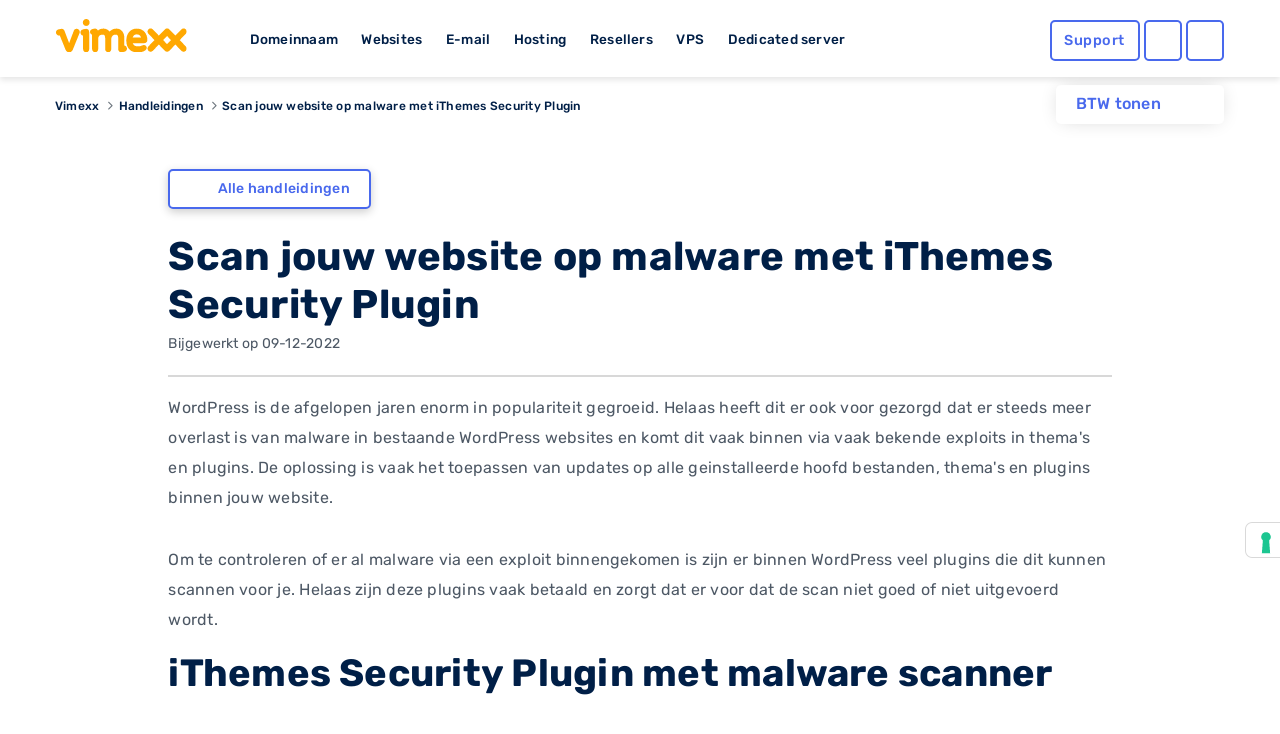

--- FILE ---
content_type: text/html; charset=UTF-8
request_url: https://www.vimexx.be/help/scan-jouw-website-op-malware-met-ithemes-security-plugin
body_size: 28313
content:
<!DOCTYPE html>
<html lang="nl" content="NL">
<head>
    <!-- Google Tag Manager -->
<script>(function(w,d,s,l,i){w[l]=w[l]||[];w[l].push({'gtm.start':
            new Date().getTime(),event:'gtm.js'});var f=d.getElementsByTagName(s)[0],
        j=d.createElement(s),dl=l!='dataLayer'?'&l='+l:'';j.async=true;j.src=
        'https://www.googletagmanager.com/gtm.js?id='+i+dl;f.parentNode.insertBefore(j,f);
    })(window,document,'script','dataLayer','GTM-TN2TPM8');</script>
<!-- End Google Tag Manager -->

<meta charset="utf-8">
<meta http-equiv="X-UA-Compatible" content="IE=edge">
<meta name="csrf-token" content="ZSnkeJdzaFcNvL1hzXmAQzY7XHnQJ3igiSqKVYaM" />
<meta name="viewport" content="width=device-width, initial-scale=1">
<title>Scan jouw website op malware met iThemes Security Plugin</title>
<meta name="description" content="Scan jouw website nu gratis op malware met onze iThemes Security plugin welke bij elk pakket binnen Vimexx gratis beschikbaar is."/>
<meta name="keywords" content="website, malware, security, help, settings, new, activeren, uploaden, nederland, vimexx, https, installeren, pakket, plugins, template, wordpress, info">
<meta name="robots" content="index, follow" />
<link rel="shortcut icon" type="image/png" href="https://www.vimexx.be/img/favicon.png" />
<link rel="preload" as="style" href="https://www.vimexx.be/build/assets/main-DjsdiEYa.css" /><link rel="stylesheet" href="https://www.vimexx.be/build/assets/main-DjsdiEYa.css" />
<script>
    (function () {
        var s = document.createElement("script"),
            e = !document.body ? document.querySelector("head") : document.body;
        s.src = "https://eu.acsbapp.com/apps/app/dist/js/app.js";
        s.async = true;
        s.onload = function () {
            acsbJS.init({
                statementLink: "",
                footerHtml: '<a href="https://www.accessiway.com/" target="_blank">AccessiWay. The Web Accessibility Solution</a>',
                hideMobile: false,
                hideTrigger: false,
                language: "en",
                position: "left",
                leadColor: "#0069fb",
                triggerColor: "#004fce",
                triggerRadius: "50%",
                triggerPositionX: "left",
                triggerPositionY: "bottom",
                triggerIcon: "people",
                triggerSize: "medium",
                triggerOffsetX: 20,
                triggerOffsetY: 90,
                mobile: {
                    triggerSize: "medium",
                    triggerPositionX: "left",
                    triggerPositionY: "bottom",
                    triggerOffsetX: 10,
                    triggerOffsetY: 90,
                    triggerRadius: "50%",
                },
            });
        };
        e.appendChild(s);
    })();
</script>


    <meta name="twitter:site" content="@vimexx" />
    <meta name="twitter:creator" content="@vimexx" />
    <meta property="og:url" content="https://www.vimexx.be/help/scan-jouw-website-op-malware-met-ithemes-security-plugin" />
    <meta property="og:title" content="Scan jouw website op malware met iThemes Security Plugin" />
    <meta property="og:description" content="Scan jouw website nu gratis op malware met onze iThemes Security plugin welke bij elk pakket binnen Vimexx gratis beschikbaar is." />
    <meta property="og:image" content="https://www.vimexx.be/img/logo/vimexx_logo.png" />
        <meta property="og:type" content="article" />
            <meta property="article:published_time" content="2018-10-02T14:33:39+0200" />
            <meta property="article:modified_time" content="2022-12-09T10:49:24+0100" />
            <meta property="article:tag" content="website, malware, security, help, settings, new, activeren, uploaden, nederland, vimexx, https, installeren, pakket, plugins, template, wordpress, info" />
            

<script>
    window.dataLayer = window.dataLayer || [];
    function gtag(){dataLayer.push(arguments);}
    gtag('js', new Date());

    ///////////////////////
    // events            //
    ///////////////////////

    

    

    
    
            

    

    

    //////////////////////////////////
    // Page Views                   //
    //////////////////////////////////
                
                
                
        
    
    
    
    
    
    
</script>





    
<script async src="https://cdn.hub-prod.team.blue/loader/widget-loader.js"
        data-language="nl"
         >
</script>


<link rel="alternate" hreflang="x-default" href='https://www.vimexx.nl/help/scan-jouw-website-op-malware-met-ithemes-security-plugin' />
<link rel="alternate" hreflang="nl-nl" href='https://www.vimexx.nl/help/scan-jouw-website-op-malware-met-ithemes-security-plugin' />
<link rel="alternate" hreflang="nl-be" href='https://www.vimexx.be/help/scan-jouw-website-op-malware-met-ithemes-security-plugin' />
<link rel="alternate" hreflang="en-us" href='https://www.vimexx.com/help/scan-jouw-website-op-malware-met-ithemes-security-plugin' />
<link rel="alternate" hreflang="en" href='https://www.vimexx.eu/help/scan-jouw-website-op-malware-met-ithemes-security-plugin' />

    <link rel="canonical" href='https://www.vimexx.be/help/scan-jouw-website-op-malware-met-ithemes-security-plugin' />


    <script type="application/ld+json">
         {"@context":"http://schema.org","@type":"article","author":{"name":"vimexx","@type":"Organization","url":"https://www.vimexx.be","logo":{"@type":"ImageObject","url":"https://www.vimexx.be/img/logo/vimexx_logo.png"}},"publisher":{"name":"vimexx","@type":"Organization","url":"https://www.vimexx.be","logo":{"@type":"ImageObject","url":"https://www.vimexx.be/img/logo/vimexx_logo.png"}},"headline":"Scan jouw website op malware met iThemes Security Plugin","datePublished":"2018-10-02T14:33:39+0200","dateCreated":"2018-10-02T14:33:39+0200","dateModified":"2022-12-09T10:49:24+0100","description":"Scan jouw website nu gratis op malware met onze iThemes Security plugin welke bij elk pakket binnen Vimexx gratis beschikbaar is.","image":"https://www.vimexx.be/img/logo/vimexx_logo.png","mainEntityOfPage":{"@type":"WebPage","@id":"https://www.vimexx.be/help"},"url":"https://www.vimexx.be/help/scan-jouw-website-op-malware-met-ithemes-security-plugin"}
    </script>

    
<script type="application/ld+json">

    {"@context":"http://schema.org","@type":"BreadcrumbList","itemListElement":[{"@type":"ListItem","position":1,"item":{"@id":"https://www.vimexx.be","name":"Vimexx"}},{"@type":"ListItem","position":2,"item":{"@id":"https://www.vimexx.be/help","name":"Handleidingen"}},{"@type":"ListItem","position":3,"item":{"@id":"https://www.vimexx.be/help/scan-jouw-website-op-malware-met-ithemes-security-plugin","name":"Scan jouw website op malware met iThemes Security Plugin"}}]}
</script>



    
    <link rel="modulepreload" as="script" href="https://www.vimexx.be/build/assets/app-DKofonR3.js" /><link rel="modulepreload" as="script" href="https://www.vimexx.be/build/assets/lang-BBOtKACz.js" /><link rel="modulepreload" as="script" href="https://www.vimexx.be/build/assets/vendor-CZ436ppi.js" /><script type="module" src="https://www.vimexx.be/build/assets/app-DKofonR3.js"></script>
</head>

<body class="body   website ">
<!-- Google Tag Manager (noscript) -->
<noscript><iframe src="https://www.googletagmanager.com/ns.html?id=GTM-TN2TPM8"
                  height="0" width="0" style="display:none;visibility:hidden"></iframe></noscript>
<!-- End Google Tag Manager (noscript) -->

    <div id="app">

        <div class="notification-container">

            
            
        </div>

        <header >
    <div class="container">
        <div class="row no-gutters no-margins">
    <div class="menu-item-hide col-6 col-xs-6 col-md-4 col-lg-2">

                <button class="offcanvas-toggler d-lg-none hidden-lg" type="button" data-toggle="offcanvas" aria-label="show menu">
            <i class="far fa-bars"></i>
        </button>
                <a href="https://www.vimexx.be/" title="Vimexx home" >
            <img src="https://www.vimexx.be/img/header/navigation-bar/vimexx_logo.svg" alt="Vimexx" title="Vimexx" class="logo ml-3" />
        </a>
    </div>
        <div class="col-md-6 col-lg-7 hidden-md d-none d-lg-block hidden-xs hidden-sm hidden-md  menu-links">
        <ul id="menu-item-links" class="">
            <li id="menu-item-domain" class="menu-item-link" data-dropdown="menu-panel-domain">
                <a href="https://www.vimexx.be/domeinnaam" title="Domeinnaam">Domeinnaam</a>
            </li>
            <li id="menu-item-website" class="menu-item-link" data-dropdown="menu-panel-website">
                <a href="https://www.vimexx.be/website-maken" title="Websites">Websites</a>
            </li>
            <li id="menu-item-email" class="menu-item-link" data-dropdown="menu-panel-email">
                <a href="https://www.vimexx.be/email" title="E-mail">E-mail</a>
            </li>
            <li id="menu-item-hosting" class="menu-item-link" data-dropdown="menu-panel-hosting">
                <a href="https://www.vimexx.be/hosting" title="Hosting">Hosting</a>
            </li>
            <li id="menu-item-reseller" class="menu-item-link" data-dropdown="menu-panel-reseller">
                <a href="https://www.vimexx.be/reseller-hosting" title="Resellers">Resellers</a>
            </li>
            <li id="menu-item-vps" class="menu-item-link" data-dropdown="menu-panel-vps">
                <a href="https://www.vimexx.be/vps" title="VPS">VPS</a>
            </li>
            <li id="menu-item-dedicatedserver" class="menu-item-link no-arrow" data-dropdown="menu-panel-dedicatedserver">
                <a href="https://www.vimexx.be/dedicated-server" title="Dedicated server">Dedicated server</a>
            </li>
        </ul>
    </div>
    

        <div class="menu-item-hide col-6 col-xs-6 col-md-3 offset-md-5 col-md-push-5 col-lg-push-0 offset-lg-0 col-lg-3 ">
        <ul class="menu-actions">
   <li class="no-animation help ">
         <a class="button blue hollow help-link  "
            href="https://www.vimexx.be/help"
            aria-label="Help desk and support" title="Support">
            <i class="far fa-question-circle fa-fw icon "></i>
            <span class="text ">
               Support            </span>
         </a>
   </li>

   <li class="no-animation user  ">
      <a id='user_action' class="button blue hollow user-link" href="https://my.vimexx.be/dashboard" title="Mijn Vimexx" rel="nofollow" style="">
                     <i class="far fa-user fa-fw"></i>
         
          
      </a>
   </li>

   <li class="no-animation cart ">
      <a class="button blue  hollow  cart-link" href="https://www.vimexx.be/cart" title="Winkelwagen" rel="nofollow">
         <i class="far fa-shopping-cart fa-fw"></i>
                          </a>
   </li>
</ul>
    </div>
    </div>
        <div class="header-menu-dropdown" id="header-dropdown">
            <form class="auth-form" method="POST" action="https://www.vimexx.be/inloggen" id="form-login-small">
    <input type="hidden" name="_token" value="ZSnkeJdzaFcNvL1hzXmAQzY7XHnQJ3igiSqKVYaM" autocomplete="off">
    <div class="no-gutters">
        <fieldset class="col-12 col-xs-12">
            <legend><label for="username[]" class="control-label">Gebruikersnaam</label></legend>
            <input class="form-control" type="text" name="username" id="username" placeholder="Gebruikersnaam" autocomplete="username" required>
        </fieldset>

        <fieldset class="col-12 col-xs-12">
            <legend>
                <label for="password[]" class="control-label">Wachtwoord</label>
                <label class="float-right"><a class="passwordForgot" href="https://www.vimexx.be/password/email" title="Wachtwoord vergeten?" tabindex="-1" required>Wachtwoord vergeten?</a></label>
            </legend>
            <input class="form-control password" type="password" name="password" id="password" placeholder="Wachtwoord" required>
        </fieldset>
    </div>

    <div class="no-gutters user-buttons">
        <div class="col-12 col-xs-12 login-button">
            <input type="hidden" id="captcha-response_x1S7" name="g-recaptcha-response" />

<button class="button blue expanded" id="submitbuttonx1S7" onclick="onSubmitx1S7()" type="submit">  <i class="far fa-sign-in"></i>Inloggen</button>

<div id="captcha_div_x1S7"></div>



        </div>

        <div class="row no-gutters ">
            <div class="col-6 col-xs-6 register-button">
                <a href="https://www.vimexx.be/register" class="button logout dark-blue hollow">
                    Registreren
                </a>
            </div>

            <div class="col-6  col-xs-6 webmail-buton">
                <a class="button blue hollow expanded" href="https://mail.zxcs.nl/"
                   title="Webmail" target="_blank" rel="nofollow">
                    <i class="far fa-envelope "></i>
                    Webmail                </a>
            </div>
        </div>
    </div>

</form>        </div>

    </div>
</header>

<div class="navbar-collapse offcanvas-collapse d-lg-none  hidden-lg no-margins" id="offcanvasContainer">
    <div id="offcanvasMenu" class="off-canvasMenu">
        <div id="accordionmenu" class="accordion">
            <div class="card">
                <div class="card-header" id="domains">

                    <button class="btn btn-link collapsed" type="button" data-toggle="collapse"
                            data-target="#collapseDomains" aria-expanded="false" aria-controls="collapseDomains">
                        Domeinnaam
                    </button>

                </div>
                <div id="collapseDomains" class="collapse" aria-labelledby="domains" data-parent="#offcanvasMenu">
                    <div class="card-body">
                        <ul class="submenu">
                            <li>
                                <a href="https://www.vimexx.be/domeinnaam/domeinnaam-registreren"
                                   title="Domeinnaam registreren">
                                    <i class="far fa-globe fa-fw"></i>
                                    Domeinnaam registreren
                                </a>
                            </li>
                            <li>
                                <a href="https://www.vimexx.be/domeinnaam/domeinnaam-verhuizen"
                                   title="Domeinnaam verhuizen">
                                    <i class="far fa-truck-moving fa-fw"></i>
                                    Domeinnaam verhuizen
                                </a>
                            </li>
                            <li>
                                <a href="https://www.vimexx.be/domeinnaam/domeinnaam-checken"
                                   title="Domeinnaam checken">
                                    <i class="far fa-search fa-fw"></i>
                                    Domeinnaam checken
                                </a>
                            </li>
                            <li>
                                <a href="https://www.vimexx.be/domeinnaam/domeinnaam-extensies"
                                   title="Domeinnaam extensies">
                                    <i class="far fa-money-bill-wave fa-fw"></i>
                                    Domeinnaam extensies
                                </a>
                            </li>
                            <li>
                                <a href="https://www.vimexx.be/domeinnaam/domeinnaam-doorverwijzen"
                                   title="Domeinnaam doorverwijzen">
                                    <i class="far fa-arrow-right fa-fw"></i>
                                    Domeinnaam doorverwijzen
                                </a>
                            </li>
                        </ul>
                        <a href="https://www.vimexx.be/domeinnaam" title="Domeinnaam" class="button blue hollow">Domeinnaam</a>
                    </div>
                </div>
            </div>
            <div class="card">
                <div class="card-header" id="websites">

                    <button class="btn btn-link collapsed" type="button" data-toggle="collapse"
                            data-target="#collapseWebsites" aria-expanded="false" aria-controls="collapseWebsites">
                        Websites
                    </button>

                </div>
                <div id="collapseWebsites" class="collapse" aria-labelledby="websites" data-parent="#offcanvasMenu">
                    <div class="card-body">
                        <ul class="submenu">
                                                            <li>
                                    <a href="https://www.vimexx.be/website-maken/sitebuilder"
                                       title="Vimexx sitebuilder">
                                        <i class="far fa-pencil-paintbrush fa-fw"></i>
                                        Vimexx sitebuilder
                                    </a>
                                </li>
                            
                            <li>
                                <a href="https://www.vimexx.be/website-maken/wordpress-website"
                                   title="Wordpress website">
                                    <i class="fab fa-wordpress-simple fa-fw"></i>
                                    Wordpress website
                                </a>
                            </li>
                            <li>
                                <a href="https://www.vimexx.be/website-maken/joomla-website"
                                   title="Joomla website">
                                    <i class="fab fa-joomla fa-fw"></i>
                                    Joomla website
                                </a>
                            </li>
                            <li>
                                <a href="https://www.vimexx.be/website-maken/drupal-website"
                                   title="Drupal website">
                                    <i class="fab fa-drupal fa-fw"></i>
                                    Drupal website
                                </a>
                            </li>
                            <li>
                                <a href="https://www.vimexx.be/website-verhuizen"
                                   title="Website verhuizen">
                                    <i class="far fa-truck-moving fa-fw"></i>
                                    Website verhuizen
                                </a>
                            </li>

                            <li class="divider">
                                <a href="https://www.vimexx.be/webshop/magento-webshop"
                                   title="Magento webshop">
                                    <i class="fab fa-magento fa-fw"></i>
                                    Magento webshop
                                </a>
                            </li>
                            <li>
                                <a href="https://www.vimexx.be/webshop/woocommerce-webshop"
                                   title="WooCommerce webshop">
                                    <img
                                         loading="lazy" src="https://www.vimexx.be/img/header/icons/woocommerce.svg"
                                         alt="WooCommerce webshop"
                                         alt="WooCommerce webshop">
                                    <noscript>
                                        <img src="https://www.vimexx.be/img/header/icons/woocommerce.svg"
                                             alt="Woocommerce hosting"
                                             title="Woocommerce hosting">
                                    </noscript>
                                    WooCommerce webshop
                                </a>
                            </li>
                            <li>
                                <a href="https://www.vimexx.be/webshop/prestashop-webshop"
                                   title="Prestashop webshop">
                                    <i class="far fa-shopping-basket fa-fw"></i>
                                    Magento webshop
                                </a>
                            </li>
                            <li>
                                <a href="https://www.vimexx.be/website-verhuizen"
                                   title="Webshop verhuizen">
                                    <i class="far fa-truck-moving fa-fw"></i>
                                    Webshop verhuizen
                                </a>
                            </li>
                        </ul>
                        <a href="https://www.vimexx.be/website-maken" title="Websites" class="button blue hollow">Websites</a>
                        <a href="https://www.vimexx.be/webshop" title="Webshops" class="button blue hollow">Webshops</a>
                    </div>
                </div>
            </div>
            <div class="card">
                <div class="card-header" id="emails">

                    <button class="btn btn-link collapsed" type="button" data-toggle="collapse"
                            data-target="#collapseEmails" aria-expanded="false" aria-controls="collapseEmails">
                        E-mail
                    </button>

                </div>
                <div id="collapseEmails" class="collapse" aria-labelledby="emails" data-parent="#offcanvasMenu">
                    <div class="card-body">
                        <ul class="submenu">
                            <li>
                                <a href="https://www.vimexx.be/email/emailadres"
                                   title="E-mailadres">
                                    <i class="far fa-at fa-fw"></i>
                                    E-mailadres
                                </a>
                            </li>
                            <li>
                                <a href="https://www.vimexx.be/email/email-verhuizen"
                                   title="E-mails verhuizen">
                                    <i class="far fa-truck-moving fa-fw"></i>
                                    E-mails verhuizen
                                </a>
                            </li>
                            <li>
                                <a href="https://www.vimexx.be/email/webmail"
                                   title="Webmail">
                                    <i class="far fa-browser fa-fw"></i>
                                    Webmail
                                </a>
                            </li>
                        </ul>
                        <a href="https://www.vimexx.be/email" title="E-mail" class="button blue hollow">E-mail</a>
                    </div>
                </div>
            </div>
            <div class="card">
                <div class="card-header" id="hostings">

                    <button class="btn btn-link collapsed" type="button" data-toggle="collapse"
                            data-target="#collapseHostings" aria-expanded="false" aria-controls="collapseHostings">
                        Hosting
                    </button>

                </div>
                <div id="collapseHostings" class="collapse" aria-labelledby="hostings" data-parent="#offcanvasMenu">
                    <div class="card-body">
                        <ul class="submenu">
                            <li>
                                <a href="https://www.vimexx.be/webhosting"
                                   title="Webhosting Nederland">
                                    <img  loading="lazy" src="https://www.vimexx.be/img/header/icons/nl.svg"
                                         alt="Webhosting Nederland"
                                         title="Webhosting Nederland">
                                    <noscript>
                                        <img src="https://www.vimexx.be/img/header/icons/nl.svg"
                                             alt="Webhosting Nederland"
                                             title="Webhosting Nederland">
                                    </noscript>
                                    Webhosting Nederland
                                </a>
                            </li>
                            <li>
                                <a href="https://www.vimexx.be/webhosting-belgie"
                                   title="Webhosting Belgie">
                                    <img  loading="lazy" src="https://www.vimexx.be/img/header/icons/be.svg"
                                         alt="Webhosting Belgie"
                                         title="Webhosting Belgie">
                                    <noscript>
                                        <img src="https://www.vimexx.be/img/header/icons/be.svg"
                                             alt="Webhosting Belgie"
                                             title="Webhosting Belgie">
                                    </noscript>
                                    Webhosting Belgie
                                </a>
                            </li>
                            <li>
                                <a href="https://www.vimexx.be/webhosting-duitsland"
                                   title="Webhosting Duitsland">
                                    <img  loading="lazy" src="https://www.vimexx.be/img/header/icons/de.svg"
                                         alt="Webhosting Duitsland"
                                         title="Webhosting Duitsland">
                                    <noscript>
                                        <img src="https://www.vimexx.be/img/header/icons/de.svg"
                                             alt="Webhosting Duitsland"
                                             title="Webhosting Duitsland">
                                    </noscript>
                                    Webhosting Duitsland
                                </a>
                            </li>
                            <li class="divider">
                                <a href="https://www.vimexx.be/webhosting-engeland"
                                   title="Webhosting Engeland">
                                    <img  loading="lazy" src="https://www.vimexx.be/img/header/icons/uk.svg"
                                         alt="Webhosting Engeland"
                                         title="Webhosting Engeland">
                                    <noscript>
                                        <img src="https://www.vimexx.be/img/header/icons/uk.svg"
                                             alt="Webhosting Engeland"
                                             title="Webhosting Engeland">
                                    </noscript>
                                    Webhosting Engeland
                                </a>
                            </li>
                            <li>
                                <a href="https://www.vimexx.be/wordpress-webhosting"
                                   title="Wordpress hosting">
                                    <i class="fab fa-wordpress-simple fa-fw"></i>
                                    Wordpress hosting
                                </a>
                            </li>
                            <li>
                                <a href="https://www.vimexx.be/magento-hosting"
                                   title="Magento hosting">
                                    <i class="fab fa-magento fa-fw"></i>
                                    Magento hosting
                                </a>
                            </li>
                            <li>
                                <a href="https://www.vimexx.be/joomla-hosting"
                                   title="Joomla hosting">
                                    <i class="fab fa-joomla fa-fw"></i>
                                    Joomla hosting
                                </a>
                            </li>
                            <li>
                                <a href="https://www.vimexx.be/woocommerce-webhosting"
                                   title="Woocommerce hosting">
                                    <img
                                         loading="lazy" src="https://www.vimexx.be/img/header/icons/woocommerce.svg"
                                         alt="Woocommerce hosting"
                                         title="Woocommerce hosting">
                                    <noscript>
                                        <img src="https://www.vimexx.be/img/header/icons/woocommerce.svg"
                                             alt="Woocommerce hosting"
                                             title="Woocommerce hosting">
                                    </noscript>
                                    Woocommerce hosting
                                </a>
                            </li>
                            <li>
                                <a href="https://www.vimexx.be/drupal-hosting"
                                   title="Drupal hosting">
                                    <i class="fab fa-drupal fa-fw"></i>
                                    Drupal hosting
                                </a>
                            </li>
                            <li>
                                <a href="https://www.vimexx.be/prestashop-webhosting"
                                   title="Prestashop hosting">
                                    <i class="far fa-shopping-basket fa-fw"></i>
                                    Prestashop hosting
                                </a>
                            </li>
                            <li class="divider">
                                <a href="https://www.vimexx.be/webhosting-vergelijken"
                                   title="Webhosting vergelijken">
                                    <i class="far fa-balance-scale fa-fw"></i>
                                    Webhosting vergelijken
                                </a>
                            </li>
                            <li>
                                <a href="https://www.vimexx.be/performance-hosting"
                                   title="Performance hosting">
                                    <i class="far fa-tachometer-alt-fastest fa-fw"></i>
                                    Performance hosting
                                </a>
                            </li>
                            <li>
                                <a href="https://www.vimexx.be/vps" title="Managed VPS Hosting">
                                    <i class="far fa-hdd fa-fw"></i>
                                    Managed VPS Hosting
                                </a>
                            </li>
                            <li>
                                <a href="https://www.vimexx.be/budget-vps"
                                   title="Budget VPS Hosting">
                                    <i class="far fa-hdd fa-fw"></i>
                                    Budget VPS Hosting
                                </a>
                            </li>
                            <li>
                                <a href="https://www.vimexx.be/dedicated-server"
                                   title="Dedicated server">
                                    <i class="far fa-microchip fa-fw"></i>
                                    Dedicated server
                                </a>
                            </li>

                        </ul>
                        <a href="https://www.vimexx.be/hosting" title="Hosting" class="button blue hollow">Hosting</a>
                    </div>
                </div>
            </div>
            <div class="card">
                <div class="card-header" id="resellers">
                    <button class="btn btn-link collapsed" type="button" data-toggle="collapse"
                            data-target="#collapseResellers" aria-expanded="false" aria-controls="collapseResellers">
                        Resellers
                    </button>
                </div>
                <div id="collapseResellers" class="collapse" aria-labelledby="resellers" data-parent="#offcanvasMenu">
                    <div class="card-body">
                        <ul class="submenu">
                            <li>
                                <a href="https://www.vimexx.be/reseller-hosting"
                                   title="Reseller hosting Nederland">
                                    <i class="far fa-users fa-fw"></i>
                                    Reseller hosting Nederland
                                </a>
                            </li>
                            <li>
                                <a href="https://www.vimexx.be/reseller-hosting-belgie"
                                   title="Reseller hosting Belgie">
                                    <i class="far fa-users fa-fw"></i>
                                    Reseller hosting Belgie
                                </a>
                            </li>
                        </ul>
                        <a href="https://www.vimexx.be/reseller-hosting" title="Resellers" class="button blue hollow">Resellers</a>
                    </div>
                </div>
            </div>


            <div class="card">
                <div class="card-header" id="vps">

                    <button class="btn btn-link collapsed" type="button" data-toggle="collapse"
                            data-target="#collapseVps" aria-expanded="false" aria-controls="collapseVps">
                        VPS
                    </button>

                </div>
                <div id="collapseVps" class="collapse" aria-labelledby="vps" data-parent="#offcanvasMenu">
                    <div class="card-body">
                        <ul class="submenu">
                            <li>
                                <a href="https://www.vimexx.be/vps"
                                   title="Managed VPS Hosting">
                                    <i class="far fa-tachometer-alt-fastest fa-fw"></i>
                                    Managed VPS Hosting
                                </a>
                            </li>
                            <li>
                                <a href="https://www.vimexx.be/budget-vps"
                                   title="Budget VPS Hosting">
                                    <i class="far fa-hdd fa-fw"></i>
                                    Budget VPS Hosting
                                </a>
                            </li>
                        </ul>
                    </div>
                </div>
            </div>

            <div class="card">
                <div class="card-header" id="vps">
                    <a href="https://www.vimexx.be/dedicated-server">
                        <button class="btn btn-link collapsed no-arrow">
                            Dedicated server
                        </button>
                    </a>
                </div>
            </div>


        </div>
    </div>
</div><div class="container menu-dropdown-container " >

    <div class="btw-switch mt-lg-2 ">
        <p>BTW tonen</p>

        <form method="post" action="https://www.vimexx.be/toggle_btw">
            <input type="hidden" name="_token" value="ZSnkeJdzaFcNvL1hzXmAQzY7XHnQJ3igiSqKVYaM" autocomplete="off">        <button class="btw_button">
            <i class="far fa-toggle-on disabled">

            </i>
        </button>
        </form>
    </div>

    <div id="menu-panel" class="menu-dropdown hidden-md d-none d-lg-block hidden-xs" >
        <div class="row menu" id="menu-panel-domain" >
    <div class="col-4 col-xs-4 p-md-1 p-xl-2 pr-xl-4">
        <a href="https://www.vimexx.be/domeinnaam" title="Domeinnaam" class="title">Domeinnaam</a>
        <p class="content">Het startpunt voor jouw internet succes! Heb je een goed idee voor een nieuwe website, webshop of misschien voor je eigen bedrijf? Leg dan nu jouw eigen domeinnaam direct vast en claim hiermee jouw unieke plek op het internet!</p>
        <a href="https://www.vimexx.be/domeinnaam" title="Lees meer" class="link-arrow titlelink">Domeinnaam</a>
    </div>
    <nav class="col-4 col-xs-4 p-md-1 p-xl-2 ">
        <ul>
            <li class="flex-column align-items-start">
                <a  class="button hollow link no-gutters" href="https://www.vimexx.be/domeinnaam/domeinnaam-registreren" title="Domeinnaam registreren">
                    <i class="far fa-globe fa-fw"></i>
                    Domeinnaam registreren
                </a>
            </li>
            <li class="flex-column align-items-start ">
                <a  class="button hollow link no-gutters" href="https://www.vimexx.be/domeinnaam/domeinnaam-verhuizen" title="Domeinnaam verhuizen">

                    <i class="far fa-truck-moving fa-fw"></i>
                    Domeinnaam verhuizen
                </a>
            </li>
            <li class="flex-column align-items-start ">
                <a  class="button hollow link no-gutters" href="https://www.vimexx.be/domeinnaam/domeinnaam-doorverwijzen" title="Domeinnaam doorverwijzen">
                    <i class="far fa-arrow-right fa-fw"></i>
                    Domeinnaam doorverwijzen
                </a>
            </li>
        </ul>
    </nav>
    <nav class="col-4 col-xs-4 p-md-1 p-xl-2">
        <ul class="">
            <li class="flex-column align-items-start ">
                <a  class="button hollow link no-gutters" href="https://www.vimexx.be/domeinnaam/domeinnaam-checken" title="Domeinnaam checken">
                    <i class="far fa-search fa-fw"></i>
                    Domeinnaam checken

                </a>
            </li>
            <li class="flex-column align-items-start ">
                <a  class="button hollow link no-gutters" href="https://www.vimexx.be/domeinnaam/domeinnaam-extensies" title="Domeinnaam extensies">
                    <i class="far fa-money-bill-wave fa-fw"></i>
                    Domeinnaam extensies
                </a>
            </li>
            <li class="flex-column align-items-start ">
                <a  class="button hollow link no-gutters" href="https://www.vimexx.be/ssls" title="SSL-certificaten">
                    <i class="far fa-shield fa-fw"></i>
                    SSL-certificaten
                </a>
            </li>
        </ul>
    </nav>
</div>

        <div class="menu" id="menu-panel-website" style="display: none">
    <div class="row">
        <div class="col-4 col-xs-4 p-md-1 p-xl-2 pr-xl-4">
            <a href="https://www.vimexx.be/website-maken" title="Webshop maken" class="title">Website maken</a>
            <p class="content">Jouw eigen website online en bereikbaar voor iedereen! Maak van jouw idee een kant en klare en unieke website die bereikbaar is voor het gehele internet. Vergroot je bereik in enkele stappen en zorg dat je zichtbaar word op het internet.</p>
            <a href="https://www.vimexx.be/website-maken" title="Lees meer" class="link-arrow titlelink">Website maken</a>
        </div>
        <nav class="col-4 col-xs-4 p-md-1 p-xl-2 ">
            <ul>
                                    <li class="flex-column align-items-start">
                        <a  class="button hollow link no-gutters new" href="https://www.vimexx.be/website-maken/sitebuilder" title="Vimexx sitebuilder">
                            <i class="far fa-pencil-paintbrush fa-fw"></i>
                            Vimexx sitebuilder
                            <span class="highlight">Nieuw!</span>
                        </a>
                    </li>
                                <li class="flex-column align-items-start ">
                    <a  class="button hollow link no-gutters" href="https://www.vimexx.be/website-maken/wordpress-website" title="Wordpress website">
                        <i class="fab fa-wordpress-simple fa-fw"></i>
                        Wordpress website
                    </a>
                </li>
                <li class="flex-column align-items-start ">
                    <a  class="button hollow link no-gutters" href="https://www.vimexx.be/website-maken/drupal-website" title="Drupal website">
                        <i class="fab fa-drupal fa-fw"></i>
                        Drupal website
                    </a>
                </li>
            </ul>
        </nav>
        <nav class="col-4 col-xs-4 p-md-1 p-xl-2">
            <ul class="">
                <li class="flex-column align-items-start ">
                    <a  class="button hollow link no-gutters" href="https://www.vimexx.be/website-verhuizen" title="Website verhuizen">
                        <i class="far fa-truck-moving fa-fw"></i>
                        Website verhuizen
                    </a>
                </li>
                <li class="flex-column align-items-start ">
                    <a  class="button hollow link no-gutters" href="https://www.vimexx.be/website-maken/joomla-website" title="Joomla website">
                        <i class="fab fa-joomla fa-fw"></i>
                        Joomla website
                    </a>
                </li>
            </ul>
        </nav>
    </div>
    <hr />
    <div class="row">
        <div class="col-4 col-xs-4 p-md-1 p-xl-2 pr-xl-4">
            <a href="https://www.vimexx.be/webshop" title="master.navigation.ebshops.create" class="title">Webshop maken</a>
            <p class="content">Kies het juiste webshop systeem en begin direct met jouw online succes. Simpel en snel, gebouwd op een bewezen succesvol platform en voorzien van de best beoordeelde service.</p>
            <a href="https://www.vimexx.be/webshop" title="Lees meer" class="link-arrow titlelink">Webshop maken</a>
        </div>
        <nav class="col-4 col-xs-4 p-md-1 p-xl-2 ">
            <ul>
                <li class="flex-column align-items-start">
                    <a  class="button hollow link no-gutters" href="https://www.vimexx.be/webshop/magento-webshop" title="Magento webshop">
                        <i class="fab fa-magento fa-fw"></i>
                        Magento webshop
                    </a>
                </li>
                <li class="flex-column align-items-start ">
                    <a  class="button hollow link no-gutters" href="https://www.vimexx.be/webshop/prestashop-webshop" title="Prestashop webshop">
                        <i class="far fa-shopping-basket fa-fw"></i>
                        Prestashop webshop
                    </a>
                </li>

            </ul>
        </nav>
        <nav class="col-4 col-xs-4 p-md-1 p-xl-2">
            <ul class="">
                <li class="flex-column align-items-start ">
                    <a  class="button hollow link no-gutters" href="https://www.vimexx.be/webshop/woocommerce-webshop" title="WooCommerce webshop">
                        <img  loading="lazy" src="https://www.vimexx.be/img/header/icons/woocommerce.svg" alt="WooCommerce webshop" title="WooCommerce webshop" >
                        <noscript>
                            <img src="https://www.vimexx.be/img/header/icons/woocommerce.svg" alt="WooCommerce webshop" title="WooCommerce webshop" >
                        </noscript>
                        WooCommerce webshop

                    </a>
                </li>
                <li class="flex-column align-items-start ">
                    <a  class="button hollow link no-gutters" href="https://www.vimexx.be/website-verhuizen" title="Webshop verhuizen">
                        <i class="far fa-truck-moving fa-fw"></i>
                        Webshop verhuizen
                    </a>
                </li>
            </ul>
        </nav>
    </div>
</div>

        <div class="menu" id="menu-panel-vps" style="display: none">
        <div class="row pb-1 mb-0">
            <div class="col-4 col-xs-4 p-md-1 p-xl-2 pr-xl-4">
                <a class="title">VPS</a>
                <p class="content">
                    Met een VPS bij Vimexx zit je altijd goed. Stel helemaal zelf je eigen VPS samen met ons flexibele self-managed VPS platform of laat het beheer over aan onze systeembeheerders met een managed VPS.
                </p>
            </div>
            <nav class="col-4 col-xs-4 p-md-1 p-xl-2 ">
                <ul>
                    <li class="flex-column align-items-start ">
                        <a  class="button hollow link no-gutters" href="https://www.vimexx.be/vps" title="Managed VPS Hosting">
                            <i class="far fa-tachometer-alt-fastest fa-fw"></i>
                            Managed VPS Hosting
                        </a>
                    </li>
                </ul>
            </nav>
            <nav class="col-4 col-xs-4 p-md-1 p-xl-2">
                <ul class="">
                    <li class="flex-column align-items-start ">
                        <a class="button hollow link no-gutters new" href="https://www.vimexx.be/budget-vps"
                           title="Budget VPS Hosting">
                            <i class="far fa-hdd fa-fw"></i>
                            Budget VPS Hosting
                            <span class="highlight">Nieuw!</span>
                        </a>
                    </li>

                </ul>
            </nav>
        </div>
    </div>

        <div class="row menu" id="menu-panel-email" style="display: none">
    <div class="col-4 col-xs-4 p-md-1 p-xl-2 pr-xl-4">
        <a href="https://www.vimexx.be/email" title="E-mail" class="title">E-mail</a>
        <p class="content">Jouw persoonlijke e-mailadres overal ter wereld bereikbaar.  Het emailadres kan aan jouw Computer, tablet of smartphone toegevoegd worden en is bereikbaar via de webmail waardoor jij overal ter wereld bij jouw persoonlijke email kan.</p>
        <a href="https://www.vimexx.be/email" title="Lees meer" class="link-arrow titlelink">E-mail</a>
    </div>
    <nav class="col-4 col-xs-4 p-md-1 p-xl-2 ">
        <ul>
            <li class="flex-column align-items-start">
                <a  class="button hollow link no-gutters" href="https://www.vimexx.be/email/emailadres" title="E-mailadres">
                    <i class="far fa-at fa-fw"></i>
                    E-mailadres
                </a>
            </li>
            <li class="flex-column align-items-start ">
                <a  class="button hollow link no-gutters" href="https://www.vimexx.be/email/email-verhuizen" title="E-mails verhuizen">
                    <i class="far fa-truck-moving fa-fw"></i>
                    E-mails verhuizen
                </a>
            </li>
        </ul>
    </nav>
    <nav class="col-4 col-xs-4 p-md-1 p-xl-2">
        <ul class="">
            <li class="flex-column align-items-start ">
                <a  class="button hollow link no-gutters" href="https://www.vimexx.be/email/webmail" title="Webmail">
                    <i class="far fa-browser fa-fw"></i>
                    Webmail
                </a>
            </li>
        </ul>
    </nav>
</div>

        <div class="menu" id="menu-panel-hosting" style="display: none">
        <div class="row pb-1 mb-0">
            <div class="col-4 col-xs-4 p-md-1 p-xl-2 pr-xl-4">
                <a href="https://www.vimexx.be/hosting" title="Hosting" class="title">Hosting</a>
                <p class="content">Waar snelheid en bereikbaarheid essentieel zijn. Elke website, webshop, applicatie of app heeft tegenwoordig hosting nodig welke voorzien is van de hoogste snelheid én daarnaast ten alle tijden bereikbaar is voor iedereen in de wereld.</p>
                <a href="https://www.vimexx.be/hosting" title="Lees meer" class="link-arrow titlelink">Hosting</a>
            </div>
            <nav class="col-4 col-xs-4 p-md-1 p-xl-2 ">
                <ul>
                    <li class="flex-column align-items-start">
                        <a  class="button hollow link no-gutters" href="https://www.vimexx.be/webhosting" title="Webhosting Nederland">
                            <img  loading="lazy" src="https://www.vimexx.be/img/header/icons/nl.svg" alt="Webhosting Nederland" title="Webhosting Nederland">
                            <noscript>
                                <img src="https://www.vimexx.be/img/header/icons/nl.svg" alt="Webhosting Nederland" title="Webhosting Nederland">
                            </noscript>

                            Webhosting Nederland
                        </a>
                    </li>
                    <li class="flex-column align-items-start ">
                        <a  class="button hollow link no-gutters" href="https://www.vimexx.be/webhosting-duitsland" title="Webhosting Duitsland">
                            <img  loading="lazy" src="https://www.vimexx.be/img/header/icons/de.svg" alt="Webhosting Duitsland" title="Webhosting Duitsland">
                            <noscript>
                                <img src="https://www.vimexx.be/img/header/icons/de.svg" alt="Webhosting Duitsland" title="Webhosting Duitsland">
                            </noscript>
                            Webhosting Duitsland
                        </a>
                    </li>
                    <li class="flex-column align-items-start">
                        <a  class="button hollow link no-gutters" href="https://www.vimexx.be/cpanel-webhosting" title="cPanel hosting">
                            <i class="fab fa-cpanel"></i>
                            
                            <noscript>
                                <img src="https://www.vimexx.be/img/header/icons/nl.svg" alt="cPanel hosting" title="cPanel hosting">
                            </noscript>

                            cPanel hosting
                        </a>
                    </li>
                </ul>
            </nav>
            <nav class="col-4 col-xs-4 p-md-1 p-xl-2">
                <ul class="">
                    <li class="flex-column align-items-start">
                        <a  class="button hollow link no-gutters" href="https://www.vimexx.be/webhosting-belgie" title="Webhosting Belgie">
                            <img  loading="lazy" src="https://www.vimexx.be/img/header/icons/be.svg" alt="Webhosting Belgie" title="Webhosting Belgie">
                            <noscript>
                                <img src="https://www.vimexx.be/img/header/icons/be.svg" alt="Webhosting Belgie" title="Webhosting Belgie">
                            </noscript>
                            Webhosting Belgie
                        </a>
                    </li>
                    <li class="flex-column align-items-start">
                        <a  class="button hollow link no-gutters" href="https://www.vimexx.be/webhosting-engeland" title="Webhosting Engeland">
                            <img  loading="lazy" src="https://www.vimexx.be/img/header/icons/uk.svg" alt="Webhosting Engeland" title="Webhosting Engeland">
                            <noscript>
                                <img src="https://www.vimexx.be/img/header/icons/uk.svg" alt="Webhosting Engeland" title="Webhosting Engeland">
                            </noscript>
                            Webhosting Engeland
                        </a>
                    </li>
                    <li class="flex-column align-items-start ">
                        <a  class="button hollow link no-gutters" href="https://www.vimexx.be/webhosting-vergelijken" title="Webhosting vergelijken">
                            <i class="far fa-balance-scale fa-fw"></i>
                            Webhosting vergelijken
                        </a>
                    </li>
                </ul>
            </nav>
        </div>
        <div class="row pt-0 pb-1  mt-0 mb-0">
            <div class="col-4 col-xs-4 p-md-1 p-xl-2 pr-xl-4">
            </div>
            <nav class="col-4 col-xs-4 p-md-1 p-xl-2 ">
                <ul>
                    <li class="flex-column align-items-start">
                        <a  class="button hollow link no-gutters" href="https://www.vimexx.be/wordpress-webhosting" title="Wordpress hosting">
                            <i class="fab fa-wordpress-simple fa-fw"></i>
                            Wordpress hosting
                        </a>
                    </li>
                    <li class="flex-column align-items-start ">
                        <a  class="button hollow link no-gutters" href="https://www.vimexx.be/joomla-hosting" title="Joomla hosting">
                            <i class="fab fa-joomla fa-fw"></i>
                            Joomla hosting
                        </a>
                    </li>
                    <li class="flex-column align-items-start ">
                        <a  class="button hollow link no-gutters" href="https://www.vimexx.be/prestashop-webhosting" title="Prestashop hosting">
                            <i class="far fa-shopping-basket fa-fw"></i>
                            Prestashop hosting
                        </a>
                    </li>
                </ul>
            </nav>
            <nav class="col-4 col-xs-4 p-md-1 p-xl-2">
                <ul class="">
                    <li class="flex-column align-items-start">
                        <a  class="button hollow link no-gutters" href="https://www.vimexx.be/magento-hosting" title="Magento hosting">
                            <i class="fab fa-magento fa-fw"></i>
                            Magento hosting
                        </a>
                    </li>
                    <li class="flex-column align-items-start ">
                        <a  class="button hollow link no-gutters" href="https://www.vimexx.be/woocommerce-webhosting" title="Woocommerce hosting">
                            <img  loading="lazy" src="https://www.vimexx.be/img/header/icons/woocommerce.svg" alt="Woocommerce hosting" title="Woocommerce hosting" >
                            <noscript>
                                <img src="https://www.vimexx.be/img/header/icons/woocommerce.svg" alt="Woocommerce hosting" title="Woocommerce hosting" >
                            </noscript>
                            Woocommerce hosting
                        </a>
                    </li>
                    <li class="flex-column align-items-start ">
                        <a  class="button hollow link no-gutters" href="https://www.vimexx.be/drupal-hosting" title="Drupal hosting">
                            <i class="fab fa-drupal fa-fw"></i>
                            Drupal hosting
                        </a>
                    </li>
                </ul>
            </nav>
        </div>
        <div class="row  pt-0 mt-0">
            <div class="col-4 col-xs-4 p-md-1 p-xl-2 pr-xl-4">
            </div>
            <nav class="col-4 col-xs-4 p-md-1 p-xl-2 ">
                <ul>
                    <li class="flex-column align-items-start">
                        <a  class="button hollow link no-gutters" href="https://www.vimexx.be/performance-hosting" title="Performance hosting">
                            <i class="far fa-tachometer-alt-fastest fa-fw"></i>
                            Performance hosting
                            <span class="highlight">Tip!</span>
                        </a>
                    </li>

                </ul>
            </nav>

        </div>
    </div>

        <div class="row menu" id="menu-panel-reseller" style="display: none">
    <div class="col-4 col-xs-4 p-md-1 p-xl-2 pr-xl-4">
        <a href="https://www.vimexx.be/reseller-hosting" title="Resellers" class="title">Resellers</a>
        <p class="content">Verkoop onze producten gemakkelijk en snel door onder jouw eigen label. Volledig transparant en whitelabel en voorzien van alle gemakken</p>
        <a href="https://www.vimexx.be/reseller-hosting" title="Lees meer" class="link-arrow titlelink">Reseller hosting</a>
    </div>
    <nav class="col-4 col-xs-4 p-md-1 p-xl-2 ">
        <ul>
            <li class="flex-column align-items-start">
                <a  class="button hollow link no-gutters" href="https://www.vimexx.be/reseller-hosting" title="Reseller hosting Nederland">
                    <i class="far fa-users fa-fw"></i>
                    Reseller hosting Nederland
                </a>
            </li>
        </ul>
    </nav>
    <nav class="col-4 col-xs-4 p-md-1 p-xl-2">
        <ul class="">
            <li class="flex-column align-items-start ">
                <a  class="button hollow link no-gutters" href="https://www.vimexx.be/reseller-hosting-belgie" title="Reseller hosting Belgie">
                    <i class="far fa-users fa-fw"></i>
                    Reseller hosting Belgie
                </a>
            </li>
        </ul>
    </nav>
</div>


    </div>
</div>



        <main>

            
                <div id="content">
        <section id="header">
            <div class="header header-blank">
                <div class="breadcrumbs row">
    <div class="container">
        <nav aria-label="breadcrumb" role="navigation" class="col-12">
        <ol class="breadcrumb">
                            <li class="breadcrumb-item">
                    <a href="https://www.vimexx.be" title="Vimexx">Vimexx</a>
                </li>
                            <li class="breadcrumb-item">
                    <a href="https://www.vimexx.be/help" title="Handleidingen">Handleidingen</a>
                </li>
                            <li class="breadcrumb-item">
                    <a href="https://www.vimexx.be/help/scan-jouw-website-op-malware-met-ithemes-security-plugin" title="Scan jouw website op malware met iThemes Security Plugin">Scan jouw website op malware met iThemes Security Plugin</a>
                </li>
                    </ol>
    </nav>


    </div>
</div>                <div class="header header-blank ">
    <div class="navbar-collapse offcanvas-collapse-manuals" id="navbarsManuals">
        <div id="offcanvasMenuManuals">
            <i class="fal fa-times close-offcanvas" data-toggle="offcanvas-manuals"></i>
            <div class="search">
                <input type="text" class="textFilter-input" />
                <button class="button blue"><i class="fal fa-search"></i></button>
                <div class="clear"></div>
            </div>
                            <div class="Domeinnaam manual-category">
                    <div class="category-title h4">
                        Domeinnaam:
                    </div>

                                            <ul id="1" class="none manuals-list">
                            
                                                            <li class="manual textFilter-target ">
                                    <a class="single-article-link textFilter-match"
                                       href="https://www.vimexx.be/help/domein-in-quarantaine"
                                       title="Hoe haal ik een domein uit quarantaine?">
                                        Hoe haal ik een domein uit quarantaine?
                                    </a>
                                </li>
                                                                                            <li class="manual textFilter-target ">
                                    <a class="single-article-link textFilter-match"
                                       href="https://www.vimexx.be/help/owner-c-vertificatie-hold-lock"
                                       title="Owner-c verificatie / Hold lock">
                                        Owner-c verificatie / Hold lock
                                    </a>
                                </li>
                                                                                            <li class="manual textFilter-target ">
                                    <a class="single-article-link textFilter-match"
                                       href="https://www.vimexx.be/help/domein-verhuizing-aangevraagd-hoe-nu-verder"
                                       title="Domein verhuizing aangevraagd, hoe nu verder?">
                                        Domein verhuizing aangevraagd, hoe nu verder?
                                    </a>
                                </li>
                                                                                            <li class="manual textFilter-target ">
                                    <a class="single-article-link textFilter-match"
                                       href="https://www.vimexx.be/help/hoe-bestel-je-een-domeinnaam"
                                       title="Hoe bestel je een domeinnaam?">
                                        Hoe bestel je een domeinnaam?
                                    </a>
                                </li>
                                                                                            <li class="manual textFilter-target ">
                                    <a class="single-article-link textFilter-match"
                                       href="https://www.vimexx.be/help/domein-registreren-waar-moet-ik-op-letten"
                                       title="Domein registreren, waar moet ik op letten?">
                                        Domein registreren, waar moet ik op letten?
                                    </a>
                                </li>
                                                                                            <li class="manual textFilter-target more-manuals more-manuals-1">
                                    <a class="single-article-link textFilter-match"
                                       href="https://www.vimexx.be/help/domeinnaam-van-andere-provider-hosten-bij-vimexx"
                                       title="Hoe host ik een domein van een andere provider bij Vimexx?">
                                        Hoe host ik een domein van een andere provider bij Vimexx?
                                    </a>
                                </li>
                                                                                            <li class="manual textFilter-target more-manuals more-manuals-1">
                                    <a class="single-article-link textFilter-match"
                                       href="https://www.vimexx.be/help/hoe-koppel-ik-mijn-domein-aan-wix-en-mail-aan-jullie"
                                       title="Hoe koppel ik mijn domein aan WIX en mail aan Vimexx?">
                                        Hoe koppel ik mijn domein aan WIX en mail aan Vimexx?
                                    </a>
                                </li>
                                                                                            <li class="manual textFilter-target more-manuals more-manuals-1">
                                    <a class="single-article-link textFilter-match"
                                       href="https://www.vimexx.be/help/email-instel-service-verzoek-indienen"
                                       title="Email instelservice verzoek indienen">
                                        Email instelservice verzoek indienen
                                    </a>
                                </li>
                                                                                            <li class="manual textFilter-target more-manuals more-manuals-1">
                                    <a class="single-article-link textFilter-match"
                                       href="https://www.vimexx.be/help/name-not-resolved"
                                       title="Wat houd de melding &quot;name not resolved&quot; precies in?">
                                        Wat houd de melding &quot;name not resolved&quot; precies in?
                                    </a>
                                </li>
                                                                                            <li class="manual textFilter-target more-manuals more-manuals-1">
                                    <a class="single-article-link textFilter-match"
                                       href="https://www.vimexx.be/help/is-vimexx-per-telefoon-bereikbaar"
                                       title="Is Vimexx telefonisch bereikbaar?">
                                        Is Vimexx telefonisch bereikbaar?
                                    </a>
                                </li>
                                                                                            <li class="manual textFilter-target more-manuals more-manuals-1">
                                    <a class="single-article-link textFilter-match"
                                       href="https://www.vimexx.be/help/wat-houd-het-berichtensysteem-in-directadmin-in"
                                       title="Wat houdt het berichtensysteem in DirectAdmin in?">
                                        Wat houdt het berichtensysteem in DirectAdmin in?
                                    </a>
                                </li>
                                                                                            <li class="manual textFilter-target more-manuals more-manuals-1">
                                    <a class="single-article-link textFilter-match"
                                       href="https://www.vimexx.be/help/hoe-kan-ik-geld-uit-mijn-online-portemonnee-terugstorten"
                                       title="Hoe kan ik geld uit mijn online portemonnee terugstorten?">
                                        Hoe kan ik geld uit mijn online portemonnee terugstorten?
                                    </a>
                                </li>
                                                                                            <li class="manual textFilter-target more-manuals more-manuals-1">
                                    <a class="single-article-link textFilter-match"
                                       href="https://www.vimexx.be/help/wat-is-een-domeinnaam"
                                       title="Wat is een domeinnaam?">
                                        Wat is een domeinnaam?
                                    </a>
                                </li>
                                                                                            <li class="manual textFilter-target more-manuals more-manuals-1">
                                    <a class="single-article-link textFilter-match"
                                       href="https://www.vimexx.be/help/hoe-kan-ik-een-domeinnaam-opzeggen"
                                       title="Hoe kan ik een domeinnaam opzeggen?">
                                        Hoe kan ik een domeinnaam opzeggen?
                                    </a>
                                </li>
                                                                                            <li class="manual textFilter-target more-manuals more-manuals-1">
                                    <a class="single-article-link textFilter-match"
                                       href="https://www.vimexx.be/help/hoe-schakel-in-wildcard-dns-in-voor-mijn-domeinnaam"
                                       title="Hoe schakel ik wildcard DNS in voor mijn domeinnaam?">
                                        Hoe schakel ik wildcard DNS in voor mijn domeinnaam?
                                    </a>
                                </li>
                                                                                            <li class="manual textFilter-target more-manuals more-manuals-1">
                                    <a class="single-article-link textFilter-match"
                                       href="https://www.vimexx.be/help/wat-is-dnssec-en-waar-dient-het-voor"
                                       title="Wat is DNSSEC en waar dient het voor?">
                                        Wat is DNSSEC en waar dient het voor?
                                    </a>
                                </li>
                                                                                            <li class="manual textFilter-target more-manuals more-manuals-1">
                                    <a class="single-article-link textFilter-match"
                                       href="https://www.vimexx.be/help/wat-is-een-spf-record-en-hoe-werkt-het"
                                       title="Wat is een SPF-record en hoe werkt het?">
                                        Wat is een SPF-record en hoe werkt het?
                                    </a>
                                </li>
                                                                                            <li class="manual textFilter-target more-manuals more-manuals-1">
                                    <a class="single-article-link textFilter-match"
                                       href="https://www.vimexx.be/help/wat-is-een-clienthold-status-en-hoe-los-ik-dat-op"
                                       title="Wat is een clientHold status en hoe los ik dat op?">
                                        Wat is een clientHold status en hoe los ik dat op?
                                    </a>
                                </li>
                                                                                            <li class="manual textFilter-target more-manuals more-manuals-1">
                                    <a class="single-article-link textFilter-match"
                                       href="https://www.vimexx.be/help/domeinnaam-verhuizen-via-escalatie"
                                       title="Domeinnaam verhuizen via escalatie">
                                        Domeinnaam verhuizen via escalatie
                                    </a>
                                </li>
                                                                                            <li class="manual textFilter-target more-manuals more-manuals-1">
                                    <a class="single-article-link textFilter-match"
                                       href="https://www.vimexx.be/help/domeinnaam-uit-quarantaine-verhuizen"
                                       title="Domeinnaam uit quarantaine verhuizen">
                                        Domeinnaam uit quarantaine verhuizen
                                    </a>
                                </li>
                                                                                            <li class="manual textFilter-target more-manuals more-manuals-1">
                                    <a class="single-article-link textFilter-match"
                                       href="https://www.vimexx.be/help/hoe-maak-en-gebruik-ik-dns-templates"
                                       title="Hoe maak en gebruik ik DNS templates?">
                                        Hoe maak en gebruik ik DNS templates?
                                    </a>
                                </li>
                                                                                            <li class="manual textFilter-target more-manuals more-manuals-1">
                                    <a class="single-article-link textFilter-match"
                                       href="https://www.vimexx.be/help/subdomein-als-volwaardig-domein-toevoegen"
                                       title="Subdomein als volwaardig domein toevoegen">
                                        Subdomein als volwaardig domein toevoegen
                                    </a>
                                </li>
                                                                                            <li class="manual textFilter-target more-manuals more-manuals-1">
                                    <a class="single-article-link textFilter-match"
                                       href="https://www.vimexx.be/help/wat-is-een-top-level-domain"
                                       title="Wat is een TLD of top level domain?">
                                        Wat is een TLD of top level domain?
                                    </a>
                                </li>
                                                                                            <li class="manual textFilter-target more-manuals more-manuals-1">
                                    <a class="single-article-link textFilter-match"
                                       href="https://www.vimexx.be/help/welke-domeinnamen-zijn-in-het-beheer-van-icann"
                                       title="Welke domeinnamen zijn in het beheer van ICANN?">
                                        Welke domeinnamen zijn in het beheer van ICANN?
                                    </a>
                                </li>
                                                                                            <li class="manual textFilter-target more-manuals more-manuals-1">
                                    <a class="single-article-link textFilter-match"
                                       href="https://www.vimexx.be/help/wat-is-een-subdomeinnaam"
                                       title="Wat is een subdomein en hoe maak ik deze aan?">
                                        Wat is een subdomein en hoe maak ik deze aan?
                                    </a>
                                </li>
                                                                                            <li class="manual textFilter-target more-manuals more-manuals-1">
                                    <a class="single-article-link textFilter-match"
                                       href="https://www.vimexx.be/help/wat-is-owner-c-validatie-en-hoe-voer-ik-deze-uit"
                                       title="Wat is Owner-C validatie en hoe voer ik deze uit?">
                                        Wat is Owner-C validatie en hoe voer ik deze uit?
                                    </a>
                                </li>
                                                                                            <li class="manual textFilter-target more-manuals more-manuals-1">
                                    <a class="single-article-link textFilter-match"
                                       href="https://www.vimexx.be/help/vreemde-tekens-in-domeinnamen"
                                       title="Vreemde tekens in domeinnamen">
                                        Vreemde tekens in domeinnamen
                                    </a>
                                </li>
                                                                                            <li class="manual textFilter-target more-manuals more-manuals-1">
                                    <a class="single-article-link textFilter-match"
                                       href="https://www.vimexx.be/help/wat-komt-er-bij-een-domeinnaam-verhuizing-kijken"
                                       title="Wat komt er bij een domeinnaam verhuizing kijken?">
                                        Wat komt er bij een domeinnaam verhuizing kijken?
                                    </a>
                                </li>
                                                                                            <li class="manual textFilter-target more-manuals more-manuals-1">
                                    <a class="single-article-link textFilter-match"
                                       href="https://www.vimexx.be/help/domeinnaam-koppelen-aan-webhosting-pakket"
                                       title="Hoe koppel ik mijn domeinnaam aan mijn webhosting pakket?">
                                        Hoe koppel ik mijn domeinnaam aan mijn webhosting pakket?
                                    </a>
                                </li>
                                                                                            <li class="manual textFilter-target more-manuals more-manuals-1">
                                    <a class="single-article-link textFilter-match"
                                       href="https://www.vimexx.be/help/wat-betekent-dns-en-wat-kun-je-er-mee"
                                       title="Wat betekent DNS en wat kun je er mee?">
                                        Wat betekent DNS en wat kun je er mee?
                                    </a>
                                </li>
                                                                                            <li class="manual textFilter-target more-manuals more-manuals-1">
                                    <a class="single-article-link textFilter-match"
                                       href="https://www.vimexx.be/help/betaal-je-een-domein-per-jaar-of-per-maand"
                                       title="Betaal je een domein per jaar of per maand?">
                                        Betaal je een domein per jaar of per maand?
                                    </a>
                                </li>
                                                                                            <li class="manual textFilter-target more-manuals more-manuals-1">
                                    <a class="single-article-link textFilter-match"
                                       href="https://www.vimexx.be/help/hoe-selecteer-ik-de-gewenste-nameservers-of-domeinhouder-gegevens-bij-het-bestellen"
                                       title="Hoe selecteer ik de gewenste nameservers of domeinhouder gegevens bij het bestellen?">
                                        Hoe selecteer ik de gewenste nameservers of domeinhouder gegevens bij het bestellen?
                                    </a>
                                </li>
                                                                                            <li class="manual textFilter-target more-manuals more-manuals-1">
                                    <a class="single-article-link textFilter-match"
                                       href="https://www.vimexx.be/help/wat-is-een-domeinhouder-en-hoe-maak-ik-deze-aan"
                                       title="Wat is een domeinhouder en hoe maak ik deze aan?">
                                        Wat is een domeinhouder en hoe maak ik deze aan?
                                    </a>
                                </li>
                                                                                            <li class="manual textFilter-target more-manuals more-manuals-1">
                                    <a class="single-article-link textFilter-match"
                                       href="https://www.vimexx.be/help/welke-bijzonderheden-moet-ik-op-letten-bij-domeinnamen-per-tld"
                                       title="Op welke bijzonderheden moet ik letten bij domein verhuizingen en registraties? (per TLD/extensie)">
                                        Op welke bijzonderheden moet ik letten bij domein verhuizingen en registraties? (per TLD/extensie)
                                    </a>
                                </li>
                                                                                            <li class="manual textFilter-target more-manuals more-manuals-1">
                                    <a class="single-article-link textFilter-match"
                                       href="https://www.vimexx.be/help/wat-betekent-form-of-authentication-foa"
                                       title="Wat betekent Form of Authentication (FOA)?">
                                        Wat betekent Form of Authentication (FOA)?
                                    </a>
                                </li>
                                                                                            <li class="manual textFilter-target more-manuals more-manuals-1">
                                    <a class="single-article-link textFilter-match"
                                       href="https://www.vimexx.be/help/is-een-nieuwe-domeinnaam-direct-actief"
                                       title="Is een nieuwe domeinnaam direct actief?">
                                        Is een nieuwe domeinnaam direct actief?
                                    </a>
                                </li>
                                                                                            <li class="manual textFilter-target more-manuals more-manuals-1">
                                    <a class="single-article-link textFilter-match"
                                       href="https://www.vimexx.be/help/word-een-domeinnaam-direct-geregistreerd"
                                       title="Wordt een domeinnaam direct geregistreerd?">
                                        Wordt een domeinnaam direct geregistreerd?
                                    </a>
                                </li>
                                                                                            <li class="manual textFilter-target more-manuals more-manuals-1">
                                    <a class="single-article-link textFilter-match"
                                       href="https://www.vimexx.be/help/hoe-voer-ik-een-traceroute-uit-naar-mijn-server-op-website"
                                       title="Hoe voer ik een traceroute uit naar mijn website op de server?">
                                        Hoe voer ik een traceroute uit naar mijn website op de server?
                                    </a>
                                </li>
                                                                                            <li class="manual textFilter-target more-manuals more-manuals-1">
                                    <a class="single-article-link textFilter-match"
                                       href="https://www.vimexx.be/help/wat-betekent-een-transfer-lock-op-mijn-domein"
                                       title="Wat betekent een Transfer Lock op mijn domein?">
                                        Wat betekent een Transfer Lock op mijn domein?
                                    </a>
                                </li>
                                                                                            <li class="manual textFilter-target more-manuals more-manuals-1">
                                    <a class="single-article-link textFilter-match"
                                       href="https://www.vimexx.be/help/ik-zie-de-melding-uw-domeinnaam-is-geparkeerd"
                                       title="Ik zie de melding: Uw domeinnaam is geparkeerd">
                                        Ik zie de melding: Uw domeinnaam is geparkeerd
                                    </a>
                                </li>
                                                                                            <li class="manual textFilter-target more-manuals more-manuals-1">
                                    <a class="single-article-link textFilter-match"
                                       href="https://www.vimexx.be/help/tld-domein-onbereikbaar"
                                       title="Mijn (TLD) domein is onbereikbaar?">
                                        Mijn (TLD) domein is onbereikbaar?
                                    </a>
                                </li>
                                                                                            <li class="manual textFilter-target more-manuals more-manuals-1">
                                    <a class="single-article-link textFilter-match"
                                       href="https://www.vimexx.be/help/dns-records-aanpassen"
                                       title="Hoe wijzig ik de DNS records van mijn domein?">
                                        Hoe wijzig ik de DNS records van mijn domein?
                                    </a>
                                </li>
                                                                                            <li class="manual textFilter-target more-manuals more-manuals-1">
                                    <a class="single-article-link textFilter-match"
                                       href="https://www.vimexx.be/help/hoe-werkt-de-gratis-nl-verhuizing"
                                       title="Hoe werkt de gratis .NL verhuizing?">
                                        Hoe werkt de gratis .NL verhuizing?
                                    </a>
                                </li>
                                                                                            <li class="manual textFilter-target more-manuals more-manuals-1">
                                    <a class="single-article-link textFilter-match"
                                       href="https://www.vimexx.be/help/hoelang-duurt-de-verwerking-van-een-nameserver-wijziging"
                                       title="Hoe lang duurt de verwerking van een nameserver wijziging?">
                                        Hoe lang duurt de verwerking van een nameserver wijziging?
                                    </a>
                                </li>
                                                                                            <li class="manual textFilter-target more-manuals more-manuals-1">
                                    <a class="single-article-link textFilter-match"
                                       href="https://www.vimexx.be/help/wat-zijn-glue-records-en-hoe-maak-ik-deze-aan"
                                       title="Wat zijn Glue Records en hoe maak ik deze aan?">
                                        Wat zijn Glue Records en hoe maak ik deze aan?
                                    </a>
                                </li>
                                                                                            <li class="manual textFilter-target more-manuals more-manuals-1">
                                    <a class="single-article-link textFilter-match"
                                       href="https://www.vimexx.be/help/domein-doorverwijzen-redirect-via-het-klantenpaneel"
                                       title="Hoe maak ik een redirect via het klantenpaneel?">
                                        Hoe maak ik een redirect via het klantenpaneel?
                                    </a>
                                </li>
                                                                                            <li class="manual textFilter-target more-manuals more-manuals-1">
                                    <a class="single-article-link textFilter-match"
                                       href="https://www.vimexx.be/help/afwijkende-afloopdatum-nl-verhuizing"
                                       title="Afwijkende afloopdatum .nl verhuizing">
                                        Afwijkende afloopdatum .nl verhuizing
                                    </a>
                                </li>
                                                                                            <li class="manual textFilter-target more-manuals more-manuals-1">
                                    <a class="single-article-link textFilter-match"
                                       href="https://www.vimexx.be/help/problemen-met-domeinhouders-oplossen"
                                       title="Problemen met domeinhouders oplossen">
                                        Problemen met domeinhouders oplossen
                                    </a>
                                </li>
                                                                                            <li class="manual textFilter-target more-manuals more-manuals-1">
                                    <a class="single-article-link textFilter-match"
                                       href="https://www.vimexx.be/help/ip-adressen-blokkeren-op-je-website"
                                       title="Hoe blokkeer ik een ip adres op mijn website?">
                                        Hoe blokkeer ik een ip adres op mijn website?
                                    </a>
                                </li>
                                                                                            <li class="manual textFilter-target more-manuals more-manuals-1">
                                    <a class="single-article-link textFilter-match"
                                       href="https://www.vimexx.be/help/verhuis-token-code-opvragen"
                                       title="Hoe vraag ik de verhuistoken op?">
                                        Hoe vraag ik de verhuistoken op?
                                    </a>
                                </li>
                                                                                            <li class="manual textFilter-target more-manuals more-manuals-1">
                                    <a class="single-article-link textFilter-match"
                                       href="https://www.vimexx.be/help/anonieme-domeinhouder"
                                       title="Hoe stel ik een anonieme domein houder in?">
                                        Hoe stel ik een anonieme domein houder in?
                                    </a>
                                </li>
                                                                                            <li class="manual textFilter-target more-manuals more-manuals-1">
                                    <a class="single-article-link textFilter-match"
                                       href="https://www.vimexx.be/help/verhuis-token-code-updaten"
                                       title="Hoe update ik de verhuistoken van een domeinverhuizing?">
                                        Hoe update ik de verhuistoken van een domeinverhuizing?
                                    </a>
                                </li>
                                                                                            <li class="manual textFilter-target more-manuals more-manuals-1">
                                    <a class="single-article-link textFilter-match"
                                       href="https://www.vimexx.be/help/dmarc-txt-record-aanmaken"
                                       title="Hoe maak ik een DMARC record aan?">
                                        Hoe maak ik een DMARC record aan?
                                    </a>
                                </li>
                                                                                            <li class="manual textFilter-target more-manuals more-manuals-1">
                                    <a class="single-article-link textFilter-match"
                                       href="https://www.vimexx.be/help/statuscodes-bij-domeinnamen"
                                       title="Wat zijn de verschillende statuscodes die domeinnamen kunnen hebben?">
                                        Wat zijn de verschillende statuscodes die domeinnamen kunnen hebben?
                                    </a>
                                </li>
                                                                                            <li class="manual textFilter-target more-manuals more-manuals-1">
                                    <a class="single-article-link textFilter-match"
                                       href="https://www.vimexx.be/help/minecraft-play-domein"
                                       title="Hoe stel ik een Minecraft Play domein in?">
                                        Hoe stel ik een Minecraft Play domein in?
                                    </a>
                                </li>
                                                            
                            <li class="manual manual-more-1 show show-more" style="display:block">
                                <a class="manual-more" data-category-id="1">
                                    <label>Meer weergeven...</label>
                                </a>
                            </li>

                            <li class="manual manual-more-1 show show-less" style="display: none;">
                                <a class="manual-more" data-category-id="1">
                                    <label>Minder weergeven...</label>
                                </a>
                            </li>
                        </ul>
                                    </div>
                            <div class="Algemeen manual-category">
                    <div class="category-title h4">
                        Algemeen:
                    </div>

                                            <ul id="2" class="none manuals-list">
                            
                                                            <li class="manual textFilter-target ">
                                    <a class="single-article-link textFilter-match"
                                       href="https://www.vimexx.be/help/unable-to-create-directory-uploads-is-its-parent-directory-writable-by-the-server"
                                       title="Unable to create directory uploads. Is its parent directory writable by the server?">
                                        Unable to create directory uploads. Is its parent directory writable by the server?
                                    </a>
                                </li>
                                                                                            <li class="manual textFilter-target ">
                                    <a class="single-article-link textFilter-match"
                                       href="https://www.vimexx.be/help/wat-is-saas-iaas-en-paas"
                                       title="Wat is SaaS, IaaS en PaaS?">
                                        Wat is SaaS, IaaS en PaaS?
                                    </a>
                                </li>
                                                                                            <li class="manual textFilter-target ">
                                    <a class="single-article-link textFilter-match"
                                       href="https://www.vimexx.be/help/varnish-cache-inschakelen-dedicated-server"
                                       title="Varnish cache inschakelen dedicated server">
                                        Varnish cache inschakelen dedicated server
                                    </a>
                                </li>
                                                                                            <li class="manual textFilter-target ">
                                    <a class="single-article-link textFilter-match"
                                       href="https://www.vimexx.be/help/browser-cache-en-dns-cache-legen"
                                       title="Hoe kan ik de browser cache en DNS cache legen?">
                                        Hoe kan ik de browser cache en DNS cache legen?
                                    </a>
                                </li>
                                                                                            <li class="manual textFilter-target ">
                                    <a class="single-article-link textFilter-match"
                                       href="https://www.vimexx.be/help/hoe-start-ik-met-mijn-domeinnaam-en-hostingpakket"
                                       title="Hoe start ik met mijn domeinnaam en hostingpakket?">
                                        Hoe start ik met mijn domeinnaam en hostingpakket?
                                    </a>
                                </li>
                                                                                            <li class="manual textFilter-target more-manuals more-manuals-2">
                                    <a class="single-article-link textFilter-match"
                                       href="https://www.vimexx.be/help/wat-is-een-dedicated-server"
                                       title="Wat is een dedicated server?">
                                        Wat is een dedicated server?
                                    </a>
                                </li>
                                                                                            <li class="manual textFilter-target more-manuals more-manuals-2">
                                    <a class="single-article-link textFilter-match"
                                       href="https://www.vimexx.be/help/is-sponsoring-mogelijk"
                                       title="Is sponsoring mogelijk?">
                                        Is sponsoring mogelijk?
                                    </a>
                                </li>
                                                                                            <li class="manual textFilter-target more-manuals more-manuals-2">
                                    <a class="single-article-link textFilter-match"
                                       href="https://www.vimexx.be/help/wat-is-een-captcha"
                                       title="Wat is een Captcha?">
                                        Wat is een Captcha?
                                    </a>
                                </li>
                                                                                            <li class="manual textFilter-target more-manuals more-manuals-2">
                                    <a class="single-article-link textFilter-match"
                                       href="https://www.vimexx.be/help/wat-is-een-cms"
                                       title="Wat is een CMS?">
                                        Wat is een CMS?
                                    </a>
                                </li>
                                                                                            <li class="manual textFilter-target more-manuals more-manuals-2">
                                    <a class="single-article-link textFilter-match"
                                       href="https://www.vimexx.be/help/hoe-verbeter-ik-mijn-seo-en-kom-ik-mogelijk-hoger-in-google"
                                       title="Hoe verbeter ik mijn SEO en kom ik mogelijk hoger in Google?">
                                        Hoe verbeter ik mijn SEO en kom ik mogelijk hoger in Google?
                                    </a>
                                </li>
                                                                                            <li class="manual textFilter-target more-manuals more-manuals-2">
                                    <a class="single-article-link textFilter-match"
                                       href="https://www.vimexx.be/help/hoe-kan-ik-een-product-verlengen"
                                       title="Hoe kan ik een domeinnaam of webhosting verlengen?">
                                        Hoe kan ik een domeinnaam of webhosting verlengen?
                                    </a>
                                </li>
                                                                                            <li class="manual textFilter-target more-manuals more-manuals-2">
                                    <a class="single-article-link textFilter-match"
                                       href="https://www.vimexx.be/help/handige-tools-en-programma-s"
                                       title="Handige tools en programma&#039;s">
                                        Handige tools en programma&#039;s
                                    </a>
                                </li>
                                                                                            <li class="manual textFilter-target more-manuals more-manuals-2">
                                    <a class="single-article-link textFilter-match"
                                       href="https://www.vimexx.be/help/wat-is-een-ticket-en-hoe-maak-ik-deze-aan"
                                       title="Wat is een ticket en hoe maak ik deze aan?">
                                        Wat is een ticket en hoe maak ik deze aan?
                                    </a>
                                </li>
                                                                                            <li class="manual textFilter-target more-manuals more-manuals-2">
                                    <a class="single-article-link textFilter-match"
                                       href="https://www.vimexx.be/help/mijn-websitemaker-en-let-s-encrypt-werken-niet-1"
                                       title="Mijn Websitemaker en Let&#039;s Encrypt werken niet">
                                        Mijn Websitemaker en Let&#039;s Encrypt werken niet
                                    </a>
                                </li>
                                                                                            <li class="manual textFilter-target more-manuals more-manuals-2">
                                    <a class="single-article-link textFilter-match"
                                       href="https://www.vimexx.be/help/mijn-site-is-gehackt-en-nu"
                                       title="Mijn site is gehackt, en nu?">
                                        Mijn site is gehackt, en nu?
                                    </a>
                                </li>
                                                                                            <li class="manual textFilter-target more-manuals more-manuals-2">
                                    <a class="single-article-link textFilter-match"
                                       href="https://www.vimexx.be/help/seo-specialist-top-10-beste-specialisten-2019"
                                       title="SEO Specialist | Top 10 beste specialisten 2019">
                                        SEO Specialist | Top 10 beste specialisten 2019
                                    </a>
                                </li>
                                                                                            <li class="manual textFilter-target more-manuals more-manuals-2">
                                    <a class="single-article-link textFilter-match"
                                       href="https://www.vimexx.be/help/hoe-werkt-de-automatische-incasso"
                                       title="Hoe werkt de automatische incasso?">
                                        Hoe werkt de automatische incasso?
                                    </a>
                                </li>
                                                                                            <li class="manual textFilter-target more-manuals more-manuals-2">
                                    <a class="single-article-link textFilter-match"
                                       href="https://www.vimexx.be/help/wat-is-een-nameserver-en-hoe-wijzig-ik-deze"
                                       title="Wat is een nameserver en hoe wijzig ik deze?">
                                        Wat is een nameserver en hoe wijzig ik deze?
                                    </a>
                                </li>
                                                                                            <li class="manual textFilter-target more-manuals more-manuals-2">
                                    <a class="single-article-link textFilter-match"
                                       href="https://www.vimexx.be/help/niet-tevreden-geld-terug"
                                       title="Niet tevreden? Geld terug!">
                                        Niet tevreden? Geld terug!
                                    </a>
                                </li>
                                                                                            <li class="manual textFilter-target more-manuals more-manuals-2">
                                    <a class="single-article-link textFilter-match"
                                       href="https://www.vimexx.be/help/kan-een-hosting-pakket-tussentijds-geupgrade-worden"
                                       title="Kan ik mijn hosting pakket nog upgraden?">
                                        Kan ik mijn hosting pakket nog upgraden?
                                    </a>
                                </li>
                                                                                            <li class="manual textFilter-target more-manuals more-manuals-2">
                                    <a class="single-article-link textFilter-match"
                                       href="https://www.vimexx.be/help/kan-ik-mijn-hosting-pakket-ook-downgraden"
                                       title="Kan ik mijn hosting pakket ook downgraden?">
                                        Kan ik mijn hosting pakket ook downgraden?
                                    </a>
                                </li>
                                                                                            <li class="manual textFilter-target more-manuals more-manuals-2">
                                    <a class="single-article-link textFilter-match"
                                       href="https://www.vimexx.be/help/hoe-pas-ik-mijn-persoonlijke-gegevens-aan"
                                       title="Hoe pas ik mijn persoonlijke gegevens aan?">
                                        Hoe pas ik mijn persoonlijke gegevens aan?
                                    </a>
                                </li>
                                                                                            <li class="manual textFilter-target more-manuals more-manuals-2">
                                    <a class="single-article-link textFilter-match"
                                       href="https://www.vimexx.be/help/waarom-vragen-wij-transactiekosten"
                                       title="Waarom vragen wij transactiekosten?">
                                        Waarom vragen wij transactiekosten?
                                    </a>
                                </li>
                                                                                            <li class="manual textFilter-target more-manuals more-manuals-2">
                                    <a class="single-article-link textFilter-match"
                                       href="https://www.vimexx.be/help/de-notice-and-takedown-procedure"
                                       title="De Notice and Takedown procedure">
                                        De Notice and Takedown procedure
                                    </a>
                                </li>
                                                                                            <li class="manual textFilter-target more-manuals more-manuals-2">
                                    <a class="single-article-link textFilter-match"
                                       href="https://www.vimexx.be/help/het-stappenplan-bij-een-afsluiting-of-blokkade-van-jouw-dienst"
                                       title="Het stappenplan bij een afsluiting of blokkade van jouw dienst">
                                        Het stappenplan bij een afsluiting of blokkade van jouw dienst
                                    </a>
                                </li>
                                                                                            <li class="manual textFilter-target more-manuals more-manuals-2">
                                    <a class="single-article-link textFilter-match"
                                       href="https://www.vimexx.be/help/welkom-bij-vimexx"
                                       title="Welkom bij Vimexx!">
                                        Welkom bij Vimexx!
                                    </a>
                                </li>
                                                                                            <li class="manual textFilter-target more-manuals more-manuals-2">
                                    <a class="single-article-link textFilter-match"
                                       href="https://www.vimexx.be/help/hoe-verhuis-ik-mijn-website-naar-vimexx-toe"
                                       title="Hoe verhuis ik mijn website naar Vimexx toe?">
                                        Hoe verhuis ik mijn website naar Vimexx toe?
                                    </a>
                                </li>
                                                                                            <li class="manual textFilter-target more-manuals more-manuals-2">
                                    <a class="single-article-link textFilter-match"
                                       href="https://www.vimexx.be/help/de-controle-van-facturatiegegevens-wat-moet-je-weten"
                                       title="De controle van facturatiegegevens, wat moet je weten?">
                                        De controle van facturatiegegevens, wat moet je weten?
                                    </a>
                                </li>
                                                                                            <li class="manual textFilter-target more-manuals more-manuals-2">
                                    <a class="single-article-link textFilter-match"
                                       href="https://www.vimexx.be/help/hoe-werkt-de-abonnementsvorm-bij-vimexx"
                                       title="Hoe werkt de abonnementsvorm bij Vimexx?">
                                        Hoe werkt de abonnementsvorm bij Vimexx?
                                    </a>
                                </li>
                                                                                            <li class="manual textFilter-target more-manuals more-manuals-2">
                                    <a class="single-article-link textFilter-match"
                                       href="https://www.vimexx.be/help/is-vimexx-nog-steeds-de-goedkoopste"
                                       title="Is Vimexx nog steeds de goedkoopste?">
                                        Is Vimexx nog steeds de goedkoopste?
                                    </a>
                                </li>
                                                                                            <li class="manual textFilter-target more-manuals more-manuals-2">
                                    <a class="single-article-link textFilter-match"
                                       href="https://www.vimexx.be/help/hoe-kan-ik-een-product-opzeggen"
                                       title="Hoe kan ik een product opzeggen?">
                                        Hoe kan ik een product opzeggen?
                                    </a>
                                </li>
                                                                                            <li class="manual textFilter-target more-manuals more-manuals-2">
                                    <a class="single-article-link textFilter-match"
                                       href="https://www.vimexx.be/help/hoe-upgrade-ik-mijn-vps-of-dedicated-server"
                                       title="Hoe upgrade ik mijn VPS of dedicated server?">
                                        Hoe upgrade ik mijn VPS of dedicated server?
                                    </a>
                                </li>
                                                                                            <li class="manual textFilter-target more-manuals more-manuals-2">
                                    <a class="single-article-link textFilter-match"
                                       href="https://www.vimexx.be/help/wijzigingen-productassortiment-2024"
                                       title="Wijzigingen productassortiment 2024">
                                        Wijzigingen productassortiment 2024
                                    </a>
                                </li>
                                                                                            <li class="manual textFilter-target more-manuals more-manuals-2">
                                    <a class="single-article-link textFilter-match"
                                       href="https://www.vimexx.be/help/hoe-kan-ik-een-domeinnaam-intern-overdragen"
                                       title="Hoe kan ik een product intern overdragen?">
                                        Hoe kan ik een product intern overdragen?
                                    </a>
                                </li>
                                                                                            <li class="manual textFilter-target more-manuals more-manuals-2">
                                    <a class="single-article-link textFilter-match"
                                       href="https://www.vimexx.be/help/een-ander-vimexx-account-toegang-gegeven-tot-jouw-account"
                                       title="Een ander Vimexx account toegang gegeven tot jouw account.">
                                        Een ander Vimexx account toegang gegeven tot jouw account.
                                    </a>
                                </li>
                                                                                            <li class="manual textFilter-target more-manuals more-manuals-2">
                                    <a class="single-article-link textFilter-match"
                                       href="https://www.vimexx.be/help/facturen-downloaden-pdf"
                                       title="Hoe download ik mijn bestelling of factuur als PDF?">
                                        Hoe download ik mijn bestelling of factuur als PDF?
                                    </a>
                                </li>
                                                                                            <li class="manual textFilter-target more-manuals more-manuals-2">
                                    <a class="single-article-link textFilter-match"
                                       href="https://www.vimexx.be/help/product-en-automatisch-verlengen"
                                       title="Kan ik producten automatisch verlengen?">
                                        Kan ik producten automatisch verlengen?
                                    </a>
                                </li>
                                                                                            <li class="manual textFilter-target more-manuals more-manuals-2">
                                    <a class="single-article-link textFilter-match"
                                       href="https://www.vimexx.be/help/vimexx-wallet"
                                       title="Hoe waardeer ik mijn wallet op?">
                                        Hoe waardeer ik mijn wallet op?
                                    </a>
                                </li>
                                                                                            <li class="manual textFilter-target more-manuals more-manuals-2">
                                    <a class="single-article-link textFilter-match"
                                       href="https://www.vimexx.be/help/affiliate-programma"
                                       title="Wat is het Affiliate programma?">
                                        Wat is het Affiliate programma?
                                    </a>
                                </li>
                                                                                            <li class="manual textFilter-target more-manuals more-manuals-2">
                                    <a class="single-article-link textFilter-match"
                                       href="https://www.vimexx.be/help/bankoverschrijving-overboeking-gegevens"
                                       title="Wat zijn de bankoverschrijving overboeking gegevens?">
                                        Wat zijn de bankoverschrijving overboeking gegevens?
                                    </a>
                                </li>
                                                                                            <li class="manual textFilter-target more-manuals more-manuals-2">
                                    <a class="single-article-link textFilter-match"
                                       href="https://www.vimexx.be/help/verantwoordelijkheden-supportafdeling"
                                       title="Wat zijn de verantwoordelijkheden van de supportafdeling?">
                                        Wat zijn de verantwoordelijkheden van de supportafdeling?
                                    </a>
                                </li>
                                                            
                            <li class="manual manual-more-2 show show-more" style="display:block">
                                <a class="manual-more" data-category-id="2">
                                    <label>Meer weergeven...</label>
                                </a>
                            </li>

                            <li class="manual manual-more-2 show show-less" style="display: none;">
                                <a class="manual-more" data-category-id="2">
                                    <label>Minder weergeven...</label>
                                </a>
                            </li>
                        </ul>
                                    </div>
                            <div class="Webhosting manual-category">
                    <div class="category-title h4">
                        Webhosting:
                    </div>

                                            <ul id="3" class="none manuals-list">
                            
                                                            <li class="manual textFilter-target ">
                                    <a class="single-article-link textFilter-match"
                                       href="https://www.vimexx.be/help/foutlog-directadmin"
                                       title="Waar vind ik de foutlog in DirectAdmin?">
                                        Waar vind ik de foutlog in DirectAdmin?
                                    </a>
                                </li>
                                                                                            <li class="manual textFilter-target ">
                                    <a class="single-article-link textFilter-match"
                                       href="https://www.vimexx.be/help/ssh-key-toevoegen-aan-je-hostingpakket"
                                       title="Hoe voeg ik een SSH key toe aan mijn hostingpakket?">
                                        Hoe voeg ik een SSH key toe aan mijn hostingpakket?
                                    </a>
                                </li>
                                                                                            <li class="manual textFilter-target ">
                                    <a class="single-article-link textFilter-match"
                                       href="https://www.vimexx.be/help/websites-laden-uit-verschillende-mappen-in-een-public-html-locatie"
                                       title="Hoe laad ik websites in vanuit verschillende mappen?">
                                        Hoe laad ik websites in vanuit verschillende mappen?
                                    </a>
                                </li>
                                                                                            <li class="manual textFilter-target ">
                                    <a class="single-article-link textFilter-match"
                                       href="https://www.vimexx.be/help/verhuisservice-aanvraag-indienen"
                                       title="Hoe werkt de Vimexx verhuisservice en hoe vraag ik deze aan?">
                                        Hoe werkt de Vimexx verhuisservice en hoe vraag ik deze aan?
                                    </a>
                                </li>
                                                                                            <li class="manual textFilter-target ">
                                    <a class="single-article-link textFilter-match"
                                       href="https://www.vimexx.be/help/inodes-limiet"
                                       title="Wat is een Inodes limiet?">
                                        Wat is een Inodes limiet?
                                    </a>
                                </li>
                                                                                            <li class="manual textFilter-target more-manuals more-manuals-3">
                                    <a class="single-article-link textFilter-match"
                                       href="https://www.vimexx.be/help/adobe-muse-ftp-verbinding"
                                       title="Hoe gebruik ik FTP in Adobe Muse?">
                                        Hoe gebruik ik FTP in Adobe Muse?
                                    </a>
                                </li>
                                                                                            <li class="manual textFilter-target more-manuals more-manuals-3">
                                    <a class="single-article-link textFilter-match"
                                       href="https://www.vimexx.be/help/google-mx-records-instellen"
                                       title="Hoe stel ik de MX records van Google in?">
                                        Hoe stel ik de MX records van Google in?
                                    </a>
                                </li>
                                                                                            <li class="manual textFilter-target more-manuals more-manuals-3">
                                    <a class="single-article-link textFilter-match"
                                       href="https://www.vimexx.be/help/cronjobs-magento-1-9-en-2-0"
                                       title="Hoe stel ik de cronjobs in voor Magento?">
                                        Hoe stel ik de cronjobs in voor Magento?
                                    </a>
                                </li>
                                                                                            <li class="manual textFilter-target more-manuals more-manuals-3">
                                    <a class="single-article-link textFilter-match"
                                       href="https://www.vimexx.be/help/drupal-automatisch-via-softaculous-installeren"
                                       title="Hoe installeer ik Drupal via Softaculous?">
                                        Hoe installeer ik Drupal via Softaculous?
                                    </a>
                                </li>
                                                                                            <li class="manual textFilter-target more-manuals more-manuals-3">
                                    <a class="single-article-link textFilter-match"
                                       href="https://www.vimexx.be/help/magento-automatisch-via-softaculous-installeren"
                                       title="Hoe installeer ik Magento via Softaculous?">
                                        Hoe installeer ik Magento via Softaculous?
                                    </a>
                                </li>
                                                                                            <li class="manual textFilter-target more-manuals more-manuals-3">
                                    <a class="single-article-link textFilter-match"
                                       href="https://www.vimexx.be/help/joomla-automatisch-via-softaculous-installeren"
                                       title="Hoe installeer ik joomla via softaculous?">
                                        Hoe installeer ik joomla via softaculous?
                                    </a>
                                </li>
                                                                                            <li class="manual textFilter-target more-manuals more-manuals-3">
                                    <a class="single-article-link textFilter-match"
                                       href="https://www.vimexx.be/help/website-aan-softaculous-toevoegen"
                                       title="Hoe voeg ik een website toe aan Softaculous?">
                                        Hoe voeg ik een website toe aan Softaculous?
                                    </a>
                                </li>
                                                                                            <li class="manual textFilter-target more-manuals more-manuals-3">
                                    <a class="single-article-link textFilter-match"
                                       href="https://www.vimexx.be/help/website-via-softaculous-verhuizen"
                                       title="Hoe verhuis ik een website met Softaculous?">
                                        Hoe verhuis ik een website met Softaculous?
                                    </a>
                                </li>
                                                                                            <li class="manual textFilter-target more-manuals more-manuals-3">
                                    <a class="single-article-link textFilter-match"
                                       href="https://www.vimexx.be/help/website-content-overzetten-naar-andere-url-domein"
                                       title="Hoe zet ik website content over naar een andere URL/domein?">
                                        Hoe zet ik website content over naar een andere URL/domein?
                                    </a>
                                </li>
                                                                                            <li class="manual textFilter-target more-manuals more-manuals-3">
                                    <a class="single-article-link textFilter-match"
                                       href="https://www.vimexx.be/help/caa-record-instellen-in-directadmin"
                                       title="Hoe stel ik een CAA record in in DirectAdmin?">
                                        Hoe stel ik een CAA record in in DirectAdmin?
                                    </a>
                                </li>
                                                                                            <li class="manual textFilter-target more-manuals more-manuals-3">
                                    <a class="single-article-link textFilter-match"
                                       href="https://www.vimexx.be/help/spamrelay-spamfilter-activeren"
                                       title="Hoe activeer ik spamrelay (spamfilter)?">
                                        Hoe activeer ik spamrelay (spamfilter)?
                                    </a>
                                </li>
                                                                                            <li class="manual textFilter-target more-manuals more-manuals-3">
                                    <a class="single-article-link textFilter-match"
                                       href="https://www.vimexx.be/help/website-kopieren-clonen-via-installatron"
                                       title="Hoe clone ik een website via installatron?">
                                        Hoe clone ik een website via installatron?
                                    </a>
                                </li>
                                                                                            <li class="manual textFilter-target more-manuals more-manuals-3">
                                    <a class="single-article-link textFilter-match"
                                       href="https://www.vimexx.be/help/cdn-activeren-op-mijn-website"
                                       title="Hoe activeer ik CDN op mijn website?">
                                        Hoe activeer ik CDN op mijn website?
                                    </a>
                                </li>
                                                                                            <li class="manual textFilter-target more-manuals more-manuals-3">
                                    <a class="single-article-link textFilter-match"
                                       href="https://www.vimexx.be/help/waarom-zie-ik-geen-php-errors"
                                       title="Waarom zie ik geen php errors?">
                                        Waarom zie ik geen php errors?
                                    </a>
                                </li>
                                                                                            <li class="manual textFilter-target more-manuals more-manuals-3">
                                    <a class="single-article-link textFilter-match"
                                       href="https://www.vimexx.be/help/hoe-stel-ik-de-php-versie-per-domeinnaam-in"
                                       title="Hoe stel ik de PHP versie per domeinnaam in?">
                                        Hoe stel ik de PHP versie per domeinnaam in?
                                    </a>
                                </li>
                                                                                            <li class="manual textFilter-target more-manuals more-manuals-3">
                                    <a class="single-article-link textFilter-match"
                                       href="https://www.vimexx.be/help/hoe-wijzig-of-reset-ik-mijn-ftp-wachtwoord"
                                       title="Hoe wijzig of reset ik mijn FTP wachtwoord?">
                                        Hoe wijzig of reset ik mijn FTP wachtwoord?
                                    </a>
                                </li>
                                                                                            <li class="manual textFilter-target more-manuals more-manuals-3">
                                    <a class="single-article-link textFilter-match"
                                       href="https://www.vimexx.be/help/mysql-error-1452-cannot-add-or-update-a-child-row"
                                       title="MySQL error 1452: Cannot add or update a child row">
                                        MySQL error 1452: Cannot add or update a child row
                                    </a>
                                </li>
                                                                                            <li class="manual textFilter-target more-manuals more-manuals-3">
                                    <a class="single-article-link textFilter-match"
                                       href="https://www.vimexx.be/help/hoe-upload-ik-mijn-website"
                                       title="Hoe upload ik mijn website?">
                                        Hoe upload ik mijn website?
                                    </a>
                                </li>
                                                                                            <li class="manual textFilter-target more-manuals more-manuals-3">
                                    <a class="single-article-link textFilter-match"
                                       href="https://www.vimexx.be/help/lsphp-is-killed"
                                       title="Lsphp is killed?">
                                        Lsphp is killed?
                                    </a>
                                </li>
                                                                                            <li class="manual textFilter-target more-manuals more-manuals-3">
                                    <a class="single-article-link textFilter-match"
                                       href="https://www.vimexx.be/help/varnish-cache-wat-is-het-en-wat-kan-je-ermee"
                                       title="Varnish cache - Wat is het en wat kan je ermee?">
                                        Varnish cache - Wat is het en wat kan je ermee?
                                    </a>
                                </li>
                                                                                            <li class="manual textFilter-target more-manuals more-manuals-3">
                                    <a class="single-article-link textFilter-match"
                                       href="https://www.vimexx.be/help/hoe-reset-of-wijzig-ik-mijn-ftp-wachtwoord"
                                       title="Hoe reset of wijzig ik mijn FTP wachtwoord?">
                                        Hoe reset of wijzig ik mijn FTP wachtwoord?
                                    </a>
                                </li>
                                                                                            <li class="manual textFilter-target more-manuals more-manuals-3">
                                    <a class="single-article-link textFilter-match"
                                       href="https://www.vimexx.be/help/hoe-reset-of-wijzig-ik-mijn-joomla-wachtwoord"
                                       title="Hoe reset of wijzig ik mijn Joomla wachtwoord?">
                                        Hoe reset of wijzig ik mijn Joomla wachtwoord?
                                    </a>
                                </li>
                                                                                            <li class="manual textFilter-target more-manuals more-manuals-3">
                                    <a class="single-article-link textFilter-match"
                                       href="https://www.vimexx.be/help/hoe-reset-of-wijzig-ik-mijn-magento-wachtwoord"
                                       title="Hoe reset of wijzig ik mijn Magento wachtwoord?">
                                        Hoe reset of wijzig ik mijn Magento wachtwoord?
                                    </a>
                                </li>
                                                                                            <li class="manual textFilter-target more-manuals more-manuals-3">
                                    <a class="single-article-link textFilter-match"
                                       href="https://www.vimexx.be/help/magento-optimaliseren-voor-een-snelle-webshop"
                                       title="Magento optimaliseren voor een snelle webshop">
                                        Magento optimaliseren voor een snelle webshop
                                    </a>
                                </li>
                                                                                            <li class="manual textFilter-target more-manuals more-manuals-3">
                                    <a class="single-article-link textFilter-match"
                                       href="https://www.vimexx.be/help/hoe-stel-ik-de-mx-records-van-office-365-in"
                                       title="Hoe stel ik de MX records van Office 365 in?">
                                        Hoe stel ik de MX records van Office 365 in?
                                    </a>
                                </li>
                                                                                            <li class="manual textFilter-target more-manuals more-manuals-3">
                                    <a class="single-article-link textFilter-match"
                                       href="https://www.vimexx.be/help/wat-is-een-cronlock-bestand-en-waar-dient-het-voor"
                                       title="Wat is een .cronlock bestand en waar dient het voor?">
                                        Wat is een .cronlock bestand en waar dient het voor?
                                    </a>
                                </li>
                                                                                            <li class="manual textFilter-target more-manuals more-manuals-3">
                                    <a class="single-article-link textFilter-match"
                                       href="https://www.vimexx.be/help/hoe-voeg-ik-een-ssh-key-toe-aan-een-gebruiker-dedicated-server"
                                       title="Hoe voeg ik een SSH key toe aan een gebruiker (dedicated server)?">
                                        Hoe voeg ik een SSH key toe aan een gebruiker (dedicated server)?
                                    </a>
                                </li>
                                                                                            <li class="manual textFilter-target more-manuals more-manuals-3">
                                    <a class="single-article-link textFilter-match"
                                       href="https://www.vimexx.be/help/waarom-is-mijn-website-down-volgens-de-monitor"
                                       title="Waarom is mijn website down volgens de monitor?">
                                        Waarom is mijn website down volgens de monitor?
                                    </a>
                                </li>
                                                                                            <li class="manual textFilter-target more-manuals more-manuals-3">
                                    <a class="single-article-link textFilter-match"
                                       href="https://www.vimexx.be/help/wat-is-een-401-error"
                                       title="Wat is een 401 error?">
                                        Wat is een 401 error?
                                    </a>
                                </li>
                                                                                            <li class="manual textFilter-target more-manuals more-manuals-3">
                                    <a class="single-article-link textFilter-match"
                                       href="https://www.vimexx.be/help/wat-is-een-400-error"
                                       title="Wat is een 400 error?">
                                        Wat is een 400 error?
                                    </a>
                                </li>
                                                                                            <li class="manual textFilter-target more-manuals more-manuals-3">
                                    <a class="single-article-link textFilter-match"
                                       href="https://www.vimexx.be/help/wat-is-een-404-error"
                                       title="Wat is een 404 error?">
                                        Wat is een 404 error?
                                    </a>
                                </li>
                                                                                            <li class="manual textFilter-target more-manuals more-manuals-3">
                                    <a class="single-article-link textFilter-match"
                                       href="https://www.vimexx.be/help/wat-is-een-http-response-status-code"
                                       title="Wat is een HTTP response status code?">
                                        Wat is een HTTP response status code?
                                    </a>
                                </li>
                                                                                            <li class="manual textFilter-target more-manuals more-manuals-3">
                                    <a class="single-article-link textFilter-match"
                                       href="https://www.vimexx.be/help/wat-is-een-503-error-en-hoe-los-ik-dit-op"
                                       title="Wat is een 503 error en hoe los ik dit op?">
                                        Wat is een 503 error en hoe los ik dit op?
                                    </a>
                                </li>
                                                                                            <li class="manual textFilter-target more-manuals more-manuals-3">
                                    <a class="single-article-link textFilter-match"
                                       href="https://www.vimexx.be/help/hoe-reset-of-wijzig-ik-mijn-drupal-wachtwoord"
                                       title="Hoe reset of wijzig ik mijn Drupal wachtwoord?">
                                        Hoe reset of wijzig ik mijn Drupal wachtwoord?
                                    </a>
                                </li>
                                                                                            <li class="manual textFilter-target more-manuals more-manuals-3">
                                    <a class="single-article-link textFilter-match"
                                       href="https://www.vimexx.be/help/hoe-schakel-ik-hsts-in"
                                       title="Hoe schakel ik HSTS in?">
                                        Hoe schakel ik HSTS in?
                                    </a>
                                </li>
                                                                                            <li class="manual textFilter-target more-manuals more-manuals-3">
                                    <a class="single-article-link textFilter-match"
                                       href="https://www.vimexx.be/help/hoe-schakel-ik-http-compressie-uit"
                                       title="Hoe schakel ik HTTP compressie uit?">
                                        Hoe schakel ik HTTP compressie uit?
                                    </a>
                                </li>
                                                                                            <li class="manual textFilter-target more-manuals more-manuals-3">
                                    <a class="single-article-link textFilter-match"
                                       href="https://www.vimexx.be/help/hoe-maak-ik-een-redirect-301-via-de-htaccess"
                                       title="Hoe maak ik een redirect (301) via de .htaccess?">
                                        Hoe maak ik een redirect (301) via de .htaccess?
                                    </a>
                                </li>
                                                                                            <li class="manual textFilter-target more-manuals more-manuals-3">
                                    <a class="single-article-link textFilter-match"
                                       href="https://www.vimexx.be/help/kan-je-een-hosting-pakket-achteraf-verlengen"
                                       title="Kan je een hosting pakket of server achteraf verlengen?">
                                        Kan je een hosting pakket of server achteraf verlengen?
                                    </a>
                                </li>
                                                                                            <li class="manual textFilter-target more-manuals more-manuals-3">
                                    <a class="single-article-link textFilter-match"
                                       href="https://www.vimexx.be/help/laat-je-website-opschonen-met-de-vimexx-opschoonservice"
                                       title="Laat je website opschonen met de Vimexx opschoonservice!">
                                        Laat je website opschonen met de Vimexx opschoonservice!
                                    </a>
                                </li>
                                                                                            <li class="manual textFilter-target more-manuals more-manuals-3">
                                    <a class="single-article-link textFilter-match"
                                       href="https://www.vimexx.be/help/wat-betekent-resource-limit-reached"
                                       title="Wat betekent Resource Limit Reached?">
                                        Wat betekent Resource Limit Reached?
                                    </a>
                                </li>
                                                                                            <li class="manual textFilter-target more-manuals more-manuals-3">
                                    <a class="single-article-link textFilter-match"
                                       href="https://www.vimexx.be/help/mijn-website-werkt-helaas-niet-meer-wat-nu"
                                       title="Mijn website werkt helaas niet meer! Wat nu?">
                                        Mijn website werkt helaas niet meer! Wat nu?
                                    </a>
                                </li>
                                                                                            <li class="manual textFilter-target more-manuals more-manuals-3">
                                    <a class="single-article-link textFilter-match"
                                       href="https://www.vimexx.be/help/database-configuratie-aanpassen"
                                       title="Database configuratie aanpassen">
                                        Database configuratie aanpassen
                                    </a>
                                </li>
                                                                                            <li class="manual textFilter-target more-manuals more-manuals-3">
                                    <a class="single-article-link textFilter-match"
                                       href="https://www.vimexx.be/help/wordpress-staging-ontwikkelomgeving-in-softaculous"
                                       title="WordPress Staging (ontwikkelomgeving) in Softaculous">
                                        WordPress Staging (ontwikkelomgeving) in Softaculous
                                    </a>
                                </li>
                                                                                            <li class="manual textFilter-target more-manuals more-manuals-3">
                                    <a class="single-article-link textFilter-match"
                                       href="https://www.vimexx.be/help/wordpress-staging-push-to-live-in-softaculous"
                                       title="WordPress staging Push-To-Live in Softaculous">
                                        WordPress staging Push-To-Live in Softaculous
                                    </a>
                                </li>
                                                                                            <li class="manual textFilter-target more-manuals more-manuals-3">
                                    <a class="single-article-link textFilter-match"
                                       href="https://www.vimexx.be/help/hoe-maak-ik-een-cronjob-aan"
                                       title="Hoe maak ik een cronjob aan?">
                                        Hoe maak ik een cronjob aan?
                                    </a>
                                </li>
                                                                                            <li class="manual textFilter-target more-manuals more-manuals-3">
                                    <a class="single-article-link textFilter-match"
                                       href="https://www.vimexx.be/help/hoe-krijg-ik-de-403-forbidden-melding-weg"
                                       title="Hoe krijg ik de 403 forbidden melding weg?">
                                        Hoe krijg ik de 403 forbidden melding weg?
                                    </a>
                                </li>
                                                                                            <li class="manual textFilter-target more-manuals more-manuals-3">
                                    <a class="single-article-link textFilter-match"
                                       href="https://www.vimexx.be/help/vimexx-sla-support"
                                       title="Vimexx SLA support">
                                        Vimexx SLA support
                                    </a>
                                </li>
                                                                                            <li class="manual textFilter-target more-manuals more-manuals-3">
                                    <a class="single-article-link textFilter-match"
                                       href="https://www.vimexx.be/help/download-filezilla-en-verbind-met-ftp"
                                       title="Download Filezilla en start met FTP">
                                        Download Filezilla en start met FTP
                                    </a>
                                </li>
                                                                                            <li class="manual textFilter-target more-manuals more-manuals-3">
                                    <a class="single-article-link textFilter-match"
                                       href="https://www.vimexx.be/help/hoe-kan-ik-redis-cache-voor-magento-2-instellen"
                                       title="Hoe kan ik Redis Cache voor Magento 2 instellen?">
                                        Hoe kan ik Redis Cache voor Magento 2 instellen?
                                    </a>
                                </li>
                                                                                            <li class="manual textFilter-target more-manuals more-manuals-3">
                                    <a class="single-article-link textFilter-match"
                                       href="https://www.vimexx.be/help/hoe-werkt-het-dns-beheer-in-directadmin"
                                       title="Hoe werkt het DNS beheer in DirectAdmin?">
                                        Hoe werkt het DNS beheer in DirectAdmin?
                                    </a>
                                </li>
                                                                                            <li class="manual textFilter-target more-manuals more-manuals-3">
                                    <a class="single-article-link textFilter-match"
                                       href="https://www.vimexx.be/help/phpmyadmin-voor-mysql-databases"
                                       title="PhpMyAdmin voor MySQL databases">
                                        PhpMyAdmin voor MySQL databases
                                    </a>
                                </li>
                                                                                            <li class="manual textFilter-target more-manuals more-manuals-3">
                                    <a class="single-article-link textFilter-match"
                                       href="https://www.vimexx.be/help/hoe-koppel-ik-mijn-domein-aan-shopify"
                                       title="Hoe koppel ik mijn domein aan Shopify?">
                                        Hoe koppel ik mijn domein aan Shopify?
                                    </a>
                                </li>
                                                                                            <li class="manual textFilter-target more-manuals more-manuals-3">
                                    <a class="single-article-link textFilter-match"
                                       href="https://www.vimexx.be/help/hoe-los-ik-internal-server-error-500-op"
                                       title="Hoe los ik Internal server error 500 op?">
                                        Hoe los ik Internal server error 500 op?
                                    </a>
                                </li>
                                                                                            <li class="manual textFilter-target more-manuals more-manuals-3">
                                    <a class="single-article-link textFilter-match"
                                       href="https://www.vimexx.be/help/van-welk-ip-adres-kan-ik-het-beste-gebruik-maken-als-ftp-host"
                                       title="Van welk IP adres kan ik gebruiken als FTP host?">
                                        Van welk IP adres kan ik gebruiken als FTP host?
                                    </a>
                                </li>
                                                                                            <li class="manual textFilter-target more-manuals more-manuals-3">
                                    <a class="single-article-link textFilter-match"
                                       href="https://www.vimexx.be/help/hoe-verwijder-ik-een-bestand-uit-mijn-hosting-pakket"
                                       title="Hoe verwijder ik een bestand uit mijn hosting pakket?">
                                        Hoe verwijder ik een bestand uit mijn hosting pakket?
                                    </a>
                                </li>
                                                                                            <li class="manual textFilter-target more-manuals more-manuals-3">
                                    <a class="single-article-link textFilter-match"
                                       href="https://www.vimexx.be/help/domeinnaam-aan-server-koppelen"
                                       title="Domeinnaam aan Dedicated Server koppelen">
                                        Domeinnaam aan Dedicated Server koppelen
                                    </a>
                                </li>
                                                                                            <li class="manual textFilter-target more-manuals more-manuals-3">
                                    <a class="single-article-link textFilter-match"
                                       href="https://www.vimexx.be/help/hoe-kan-ik-mijn-domein-aan-cloudflare-koppelen"
                                       title="Hoe kan ik mijn domein aan Cloudflare koppelen?">
                                        Hoe kan ik mijn domein aan Cloudflare koppelen?
                                    </a>
                                </li>
                                                                                            <li class="manual textFilter-target more-manuals more-manuals-3">
                                    <a class="single-article-link textFilter-match"
                                       href="https://www.vimexx.be/help/waar-vind-ik-mijn-website-statistieken"
                                       title="Waar vind ik mijn website statistieken?">
                                        Waar vind ik mijn website statistieken?
                                    </a>
                                </li>
                                                                                            <li class="manual textFilter-target more-manuals more-manuals-3">
                                    <a class="single-article-link textFilter-match"
                                       href="https://www.vimexx.be/help/wat-kan-ik-doen-om-mijn-website-goed-te-beveiligen"
                                       title="Wat kan ik doen om mijn website goed te beveiligen?">
                                        Wat kan ik doen om mijn website goed te beveiligen?
                                    </a>
                                </li>
                                                                                            <li class="manual textFilter-target more-manuals more-manuals-3">
                                    <a class="single-article-link textFilter-match"
                                       href="https://www.vimexx.be/help/hoe-maak-ik-een-symbolic-link-snelkoppeling-aan"
                                       title="Hoe maak ik een Symbolic Link (snelkoppeling) aan?">
                                        Hoe maak ik een Symbolic Link (snelkoppeling) aan?
                                    </a>
                                </li>
                                                                                            <li class="manual textFilter-target more-manuals more-manuals-3">
                                    <a class="single-article-link textFilter-match"
                                       href="https://www.vimexx.be/help/hoe-installeer-ik-het-laravel-framework-op-mijn-website"
                                       title="Hoe installeer ik het Laravel framework op mijn website?">
                                        Hoe installeer ik het Laravel framework op mijn website?
                                    </a>
                                </li>
                                                                                            <li class="manual textFilter-target more-manuals more-manuals-3">
                                    <a class="single-article-link textFilter-match"
                                       href="https://www.vimexx.be/help/hoe-koppel-ik-een-extern-domein-aan-mijn-pakket"
                                       title="Hoe koppel ik een extern domein aan mijn pakket?">
                                        Hoe koppel ik een extern domein aan mijn pakket?
                                    </a>
                                </li>
                                                                                            <li class="manual textFilter-target more-manuals more-manuals-3">
                                    <a class="single-article-link textFilter-match"
                                       href="https://www.vimexx.be/help/hoe-kan-ik-putty-met-een-ssh-key-verbinden"
                                       title="Hoe kan ik PuTTY met een SSH key verbinden?">
                                        Hoe kan ik PuTTY met een SSH key verbinden?
                                    </a>
                                </li>
                                                                                            <li class="manual textFilter-target more-manuals more-manuals-3">
                                    <a class="single-article-link textFilter-match"
                                       href="https://www.vimexx.be/help/hoe-kan-ik-op-linux-met-ssh-verbinden"
                                       title="Hoe kan ik op Linux met SSH verbinden?">
                                        Hoe kan ik op Linux met SSH verbinden?
                                    </a>
                                </li>
                                                                                            <li class="manual textFilter-target more-manuals more-manuals-3">
                                    <a class="single-article-link textFilter-match"
                                       href="https://www.vimexx.be/help/hoe-kan-ik-op-mac-met-een-ssh-key-verbinden"
                                       title="Hoe kan ik op Mac met een SSH key verbinden?">
                                        Hoe kan ik op Mac met een SSH key verbinden?
                                    </a>
                                </li>
                                                                                            <li class="manual textFilter-target more-manuals more-manuals-3">
                                    <a class="single-article-link textFilter-match"
                                       href="https://www.vimexx.be/help/php-instellingen-wijzigen-php-ini"
                                       title="Hoe wijzig ik de PHP instellingen?">
                                        Hoe wijzig ik de PHP instellingen?
                                    </a>
                                </li>
                                                                                            <li class="manual textFilter-target more-manuals more-manuals-3">
                                    <a class="single-article-link textFilter-match"
                                       href="https://www.vimexx.be/help/domeinnaam-in-directadmin-wijzigen"
                                       title="Hoe wijzig ik een domeinnaam in DirectAdmin?">
                                        Hoe wijzig ik een domeinnaam in DirectAdmin?
                                    </a>
                                </li>
                                                                                            <li class="manual textFilter-target more-manuals more-manuals-3">
                                    <a class="single-article-link textFilter-match"
                                       href="https://www.vimexx.be/help/domeinnaam-verwijzen-naar-bestaande-website"
                                       title="Hoe kan ik een domein pointer instellen?">
                                        Hoe kan ik een domein pointer instellen?
                                    </a>
                                </li>
                                                                                            <li class="manual textFilter-target more-manuals more-manuals-3">
                                    <a class="single-article-link textFilter-match"
                                       href="https://www.vimexx.be/help/joomla-site-verhuizen-naar-vimexx-webhosting-pakket"
                                       title="Hoe verhuis ik een Joomla website?">
                                        Hoe verhuis ik een Joomla website?
                                    </a>
                                </li>
                                                                                            <li class="manual textFilter-target more-manuals more-manuals-3">
                                    <a class="single-article-link textFilter-match"
                                       href="https://www.vimexx.be/help/backup-tot-60-dagen-terug-plaatsen"
                                       title="Hoe zet ik een backup terug?">
                                        Hoe zet ik een backup terug?
                                    </a>
                                </li>
                                                                                            <li class="manual textFilter-target more-manuals more-manuals-3">
                                    <a class="single-article-link textFilter-match"
                                       href="https://www.vimexx.be/help/hoe-stel-ik-een-doorverwijzing-redirect-in-op-een-subdomein"
                                       title="Hoe stel ik een doorverwijzing (redirect) in op een subdomein?">
                                        Hoe stel ik een doorverwijzing (redirect) in op een subdomein?
                                    </a>
                                </li>
                                                                                            <li class="manual textFilter-target more-manuals more-manuals-3">
                                    <a class="single-article-link textFilter-match"
                                       href="https://www.vimexx.be/help/domein-doorverwijzen-redirect-via-directadmin"
                                       title="Hoe maak ik een redirect (doorverwijzing) via DirectAdmin?">
                                        Hoe maak ik een redirect (doorverwijzing) via DirectAdmin?
                                    </a>
                                </li>
                                                                                            <li class="manual textFilter-target more-manuals more-manuals-3">
                                    <a class="single-article-link textFilter-match"
                                       href="https://www.vimexx.be/help/mappen-beveiligen-met-een-wachtwoord"
                                       title="Hoe beveilig ik een map met een wachtwoord?">
                                        Hoe beveilig ik een map met een wachtwoord?
                                    </a>
                                </li>
                                                                                            <li class="manual textFilter-target more-manuals more-manuals-3">
                                    <a class="single-article-link textFilter-match"
                                       href="https://www.vimexx.be/help/hoe-begin-ik-met-gitlab"
                                       title="Hoe begin ik met GitLab?">
                                        Hoe begin ik met GitLab?
                                    </a>
                                </li>
                                                                                            <li class="manual textFilter-target more-manuals more-manuals-3">
                                    <a class="single-article-link textFilter-match"
                                       href="https://www.vimexx.be/help/memcached-in-joomla-activeren"
                                       title="Hoe activeer ik Memcached in Joomla?">
                                        Hoe activeer ik Memcached in Joomla?
                                    </a>
                                </li>
                                                                                            <li class="manual textFilter-target more-manuals more-manuals-3">
                                    <a class="single-article-link textFilter-match"
                                       href="https://www.vimexx.be/help/website-niet-bereikbaar"
                                       title="Mijn website is niet bereikbaar?">
                                        Mijn website is niet bereikbaar?
                                    </a>
                                </li>
                                                                                            <li class="manual textFilter-target more-manuals more-manuals-3">
                                    <a class="single-article-link textFilter-match"
                                       href="https://www.vimexx.be/help/hoe-kan-ik-security-headers-instellen-voor-mijn-website"
                                       title="Hoe kan ik Security Headers instellen voor mijn website?">
                                        Hoe kan ik Security Headers instellen voor mijn website?
                                    </a>
                                </li>
                                                                                            <li class="manual textFilter-target more-manuals more-manuals-3">
                                    <a class="single-article-link textFilter-match"
                                       href="https://www.vimexx.be/help/welke-headers-kan-ik-gebruiken-voor-optimalisatie-van-de-laadtijd"
                                       title="Welke cache headers kan ik gebruiken voor optimalisatie van de laadtijd?">
                                        Welke cache headers kan ik gebruiken voor optimalisatie van de laadtijd?
                                    </a>
                                </li>
                                                                                            <li class="manual textFilter-target more-manuals more-manuals-3">
                                    <a class="single-article-link textFilter-match"
                                       href="https://www.vimexx.be/help/redis-in-joomla-activeren"
                                       title="Hoe activeer ik Redis in Joomla?">
                                        Hoe activeer ik Redis in Joomla?
                                    </a>
                                </li>
                                                                                            <li class="manual textFilter-target more-manuals more-manuals-3">
                                    <a class="single-article-link textFilter-match"
                                       href="https://www.vimexx.be/help/hoe-kan-ik-een-hostingpakket-opzeggen"
                                       title="Hoe kan ik een hostingpakket opzeggen?">
                                        Hoe kan ik een hostingpakket opzeggen?
                                    </a>
                                </li>
                                                                                            <li class="manual textFilter-target more-manuals more-manuals-3">
                                    <a class="single-article-link textFilter-match"
                                       href="https://www.vimexx.be/help/website-vanuit-directadmin-verhuizen"
                                       title="Hoe verhuis ik mijn website via DirectAdmin?">
                                        Hoe verhuis ik mijn website via DirectAdmin?
                                    </a>
                                </li>
                                                                                            <li class="manual textFilter-target more-manuals more-manuals-3">
                                    <a class="single-article-link textFilter-match"
                                       href="https://www.vimexx.be/help/mysql-database-aanmaken"
                                       title="Hoe maak ik een MySQL database in Directadmin?">
                                        Hoe maak ik een MySQL database in Directadmin?
                                    </a>
                                </li>
                                                                                            <li class="manual textFilter-target more-manuals more-manuals-3">
                                    <a class="single-article-link textFilter-match"
                                       href="https://www.vimexx.be/help/cdn-tijdelijk-niet-beschikbaar-wat-nu"
                                       title="CDN tijdelijk niet beschikbaar, wat nu?">
                                        CDN tijdelijk niet beschikbaar, wat nu?
                                    </a>
                                </li>
                                                                                            <li class="manual textFilter-target more-manuals more-manuals-3">
                                    <a class="single-article-link textFilter-match"
                                       href="https://www.vimexx.be/help/database-importeren-via-phpmyadmin"
                                       title="Database importeren via PhpMyAdmin">
                                        Database importeren via PhpMyAdmin
                                    </a>
                                </li>
                                                                                            <li class="manual textFilter-target more-manuals more-manuals-3">
                                    <a class="single-article-link textFilter-match"
                                       href="https://www.vimexx.be/help/database-exporteren-via-phpmyadmin"
                                       title="Hoe exporteer ik mijn database via PhpMyAdmin?">
                                        Hoe exporteer ik mijn database via PhpMyAdmin?
                                    </a>
                                </li>
                                                                                            <li class="manual textFilter-target more-manuals more-manuals-3">
                                    <a class="single-article-link textFilter-match"
                                       href="https://www.vimexx.be/help/hoe-maak-ik-een-redirect-zonder-url-verandering-frame-redirect-aan"
                                       title="Hoe maak ik een redirect zonder URL verandering (frame redirect) aan?">
                                        Hoe maak ik een redirect zonder URL verandering (frame redirect) aan?
                                    </a>
                                </li>
                                                                                            <li class="manual textFilter-target more-manuals more-manuals-3">
                                    <a class="single-article-link textFilter-match"
                                       href="https://www.vimexx.be/help/hoe-download-ik-een-backup"
                                       title="Hoe download ik een backup?">
                                        Hoe download ik een backup?
                                    </a>
                                </li>
                                                                                            <li class="manual textFilter-target more-manuals more-manuals-3">
                                    <a class="single-article-link textFilter-match"
                                       href="https://www.vimexx.be/help/error-backend-magento-na-update"
                                       title="Hoe los ik de melding &quot;Your web server is set up incorrectly&quot; op?">
                                        Hoe los ik de melding &quot;Your web server is set up incorrectly&quot; op?
                                    </a>
                                </li>
                                                                                            <li class="manual textFilter-target more-manuals more-manuals-3">
                                    <a class="single-article-link textFilter-match"
                                       href="https://www.vimexx.be/help/wat-zijn-de-email-instellingen-van-cpanel"
                                       title="Wat zijn de email instellingen van cPanel?">
                                        Wat zijn de email instellingen van cPanel?
                                    </a>
                                </li>
                                                                                            <li class="manual textFilter-target more-manuals more-manuals-3">
                                    <a class="single-article-link textFilter-match"
                                       href="https://www.vimexx.be/help/website-via-installatron-verhuizen"
                                       title="Hoe verhuis ik een website via installatron?">
                                        Hoe verhuis ik een website via installatron?
                                    </a>
                                </li>
                                                                                            <li class="manual textFilter-target more-manuals more-manuals-3">
                                    <a class="single-article-link textFilter-match"
                                       href="https://www.vimexx.be/help/hosts-bestand-windows-en-mac-instellen"
                                       title="Hoe wijzig ik mijn hosts file/bestand?">
                                        Hoe wijzig ik mijn hosts file/bestand?
                                    </a>
                                </li>
                                                                                            <li class="manual textFilter-target more-manuals more-manuals-3">
                                    <a class="single-article-link textFilter-match"
                                       href="https://www.vimexx.be/help/website-aan-installatron-toevoegen"
                                       title="Hoe voeg ik een website toe aan installatron?">
                                        Hoe voeg ik een website toe aan installatron?
                                    </a>
                                </li>
                                                                                            <li class="manual textFilter-target more-manuals more-manuals-3">
                                    <a class="single-article-link textFilter-match"
                                       href="https://www.vimexx.be/help/website-is-suspended"
                                       title="Mijn website is suspended, hoe los ik dit op?">
                                        Mijn website is suspended, hoe los ik dit op?
                                    </a>
                                </li>
                                                                                            <li class="manual textFilter-target more-manuals more-manuals-3">
                                    <a class="single-article-link textFilter-match"
                                       href="https://www.vimexx.be/help/error-403-forbidden"
                                       title="Hoe los je een Error 403 forbidden op?">
                                        Hoe los je een Error 403 forbidden op?
                                    </a>
                                </li>
                                                                                            <li class="manual textFilter-target more-manuals more-manuals-3">
                                    <a class="single-article-link textFilter-match"
                                       href="https://www.vimexx.be/help/externe-verbinding-mysql-instellen"
                                       title="Hoe sta ik een externe MySQL verbinding toe?">
                                        Hoe sta ik een externe MySQL verbinding toe?
                                    </a>
                                </li>
                                                                                            <li class="manual textFilter-target more-manuals more-manuals-3">
                                    <a class="single-article-link textFilter-match"
                                       href="https://www.vimexx.be/help/drupal-automatisch-via-installatron-installeren"
                                       title="Hoe installeer ik Drupal via installatron?">
                                        Hoe installeer ik Drupal via installatron?
                                    </a>
                                </li>
                                                                                            <li class="manual textFilter-target more-manuals more-manuals-3">
                                    <a class="single-article-link textFilter-match"
                                       href="https://www.vimexx.be/help/magento-automatisch-via-installatron-installeren"
                                       title="Hoe installeer ik Magento via installatron?">
                                        Hoe installeer ik Magento via installatron?
                                    </a>
                                </li>
                                                                                            <li class="manual textFilter-target more-manuals more-manuals-3">
                                    <a class="single-article-link textFilter-match"
                                       href="https://www.vimexx.be/help/joomla-automatisch-via-installatron-installeren"
                                       title="Hoe installeer ik Joomla via installatron?">
                                        Hoe installeer ik Joomla via installatron?
                                    </a>
                                </li>
                                                                                            <li class="manual textFilter-target more-manuals more-manuals-3">
                                    <a class="single-article-link textFilter-match"
                                       href="https://www.vimexx.be/help/memcached-in-magento-activeren"
                                       title="Hoe activeer ik Memcached in Magento?">
                                        Hoe activeer ik Memcached in Magento?
                                    </a>
                                </li>
                                                                                            <li class="manual textFilter-target more-manuals more-manuals-3">
                                    <a class="single-article-link textFilter-match"
                                       href="https://www.vimexx.be/help/bestandsrechten-aanpassen-via-ftp"
                                       title="Hoe wijzig ik de bestandsrechten via de FTP?">
                                        Hoe wijzig ik de bestandsrechten via de FTP?
                                    </a>
                                </li>
                                                                                            <li class="manual textFilter-target more-manuals more-manuals-3">
                                    <a class="single-article-link textFilter-match"
                                       href="https://www.vimexx.be/help/too-many-redirects-foutcode"
                                       title="Hoe los ik de foutmelding &quot;Too many redirects&quot; op?">
                                        Hoe los ik de foutmelding &quot;Too many redirects&quot; op?
                                    </a>
                                </li>
                                                                                            <li class="manual textFilter-target more-manuals more-manuals-3">
                                    <a class="single-article-link textFilter-match"
                                       href="https://www.vimexx.be/help/varnish-cache-inschakelen"
                                       title="Hoe schakel ik Varnish cache in?">
                                        Hoe schakel ik Varnish cache in?
                                    </a>
                                </li>
                                                                                            <li class="manual textFilter-target more-manuals more-manuals-3">
                                    <a class="single-article-link textFilter-match"
                                       href="https://www.vimexx.be/help/website-alvast-bekijken-via-aparte-link"
                                       title="Kan ik mijn website alvast bekijken?">
                                        Kan ik mijn website alvast bekijken?
                                    </a>
                                </li>
                                                                                            <li class="manual textFilter-target more-manuals more-manuals-3">
                                    <a class="single-article-link textFilter-match"
                                       href="https://www.vimexx.be/help/database-importeren-via-bigdump"
                                       title="Hoe importeer ik een grote database via BigDump?">
                                        Hoe importeer ik een grote database via BigDump?
                                    </a>
                                </li>
                                                                                            <li class="manual textFilter-target more-manuals more-manuals-3">
                                    <a class="single-article-link textFilter-match"
                                       href="https://www.vimexx.be/help/ssh-toegang-inschakelen"
                                       title="Hoe schakel ik SSH toegang in?">
                                        Hoe schakel ik SSH toegang in?
                                    </a>
                                </li>
                                                                                            <li class="manual textFilter-target more-manuals more-manuals-3">
                                    <a class="single-article-link textFilter-match"
                                       href="https://www.vimexx.be/help/vreemde-tekens-worden-niet-ingeladen-op-site"
                                       title="Vreemde tekens worden niet ingeladen op mijn site, hoe los ik dat op?">
                                        Vreemde tekens worden niet ingeladen op mijn site, hoe los ik dat op?
                                    </a>
                                </li>
                                                                                            <li class="manual textFilter-target more-manuals more-manuals-3">
                                    <a class="single-article-link textFilter-match"
                                       href="https://www.vimexx.be/help/wijzigingen-op-site-worden-niet-direct-verwerkt"
                                       title="Mijn wijzingen aan mijn site worden niet doorgevoerd! Hoe kan dat?">
                                        Mijn wijzingen aan mijn site worden niet doorgevoerd! Hoe kan dat?
                                    </a>
                                </li>
                                                                                            <li class="manual textFilter-target more-manuals more-manuals-3">
                                    <a class="single-article-link textFilter-match"
                                       href="https://www.vimexx.be/help/srv-records-aanmaken"
                                       title="Hoe maak ik een SRV record aan?">
                                        Hoe maak ik een SRV record aan?
                                    </a>
                                </li>
                                                                                            <li class="manual textFilter-target more-manuals more-manuals-3">
                                    <a class="single-article-link textFilter-match"
                                       href="https://www.vimexx.be/help/ftp-account-creeren"
                                       title="Hoe maak ik een FTP account aan?">
                                        Hoe maak ik een FTP account aan?
                                    </a>
                                </li>
                                                                                            <li class="manual textFilter-target more-manuals more-manuals-3">
                                    <a class="single-article-link textFilter-match"
                                       href="https://www.vimexx.be/help/hoe-verbind-ik-putty-met-mijn-ssh"
                                       title="Hoe verbind ik met SSH?">
                                        Hoe verbind ik met SSH?
                                    </a>
                                </li>
                                                                                            <li class="manual textFilter-target more-manuals more-manuals-3">
                                    <a class="single-article-link textFilter-match"
                                       href="https://www.vimexx.be/help/webhosting-wachtwoord-resetten"
                                       title="Hoe wijzig of reset ik mijn webhosting wachtwoord?">
                                        Hoe wijzig of reset ik mijn webhosting wachtwoord?
                                    </a>
                                </li>
                                                                                            <li class="manual textFilter-target more-manuals more-manuals-3">
                                    <a class="single-article-link textFilter-match"
                                       href="https://www.vimexx.be/help/gratis-nl-domein-claimen"
                                       title="Hoe claim ik het gratis .nl of .be domein?">
                                        Hoe claim ik het gratis .nl of .be domein?
                                    </a>
                                </li>
                                                                                            <li class="manual textFilter-target more-manuals more-manuals-3">
                                    <a class="single-article-link textFilter-match"
                                       href="https://www.vimexx.be/help/directadmin-inloggen"
                                       title="Hoe log ik in op DirectAdmin?">
                                        Hoe log ik in op DirectAdmin?
                                    </a>
                                </li>
                                                            
                            <li class="manual manual-more-3 show show-more" style="display:block">
                                <a class="manual-more" data-category-id="3">
                                    <label>Meer weergeven...</label>
                                </a>
                            </li>

                            <li class="manual manual-more-3 show show-less" style="display: none;">
                                <a class="manual-more" data-category-id="3">
                                    <label>Minder weergeven...</label>
                                </a>
                            </li>
                        </ul>
                                    </div>
                            <div class="Email manual-category">
                    <div class="category-title h4">
                        Email:
                    </div>

                                            <ul id="4" class="none manuals-list">
                            
                                                            <li class="manual textFilter-target ">
                                    <a class="single-article-link textFilter-match"
                                       href="https://www.vimexx.be/help/handtekening-in-rainloop"
                                       title="Hoe stel ik een handtekening in in Rainloop?">
                                        Hoe stel ik een handtekening in in Rainloop?
                                    </a>
                                </li>
                                                                                            <li class="manual textFilter-target ">
                                    <a class="single-article-link textFilter-match"
                                       href="https://www.vimexx.be/help/roundcube-adresboek-exporteren-en-importeren"
                                       title="Hoe importeer en exporteer ik een adresboek in Roundcube?">
                                        Hoe importeer en exporteer ik een adresboek in Roundcube?
                                    </a>
                                </li>
                                                                                            <li class="manual textFilter-target ">
                                    <a class="single-article-link textFilter-match"
                                       href="https://www.vimexx.be/help/dns-correct-instellen-voor-google-g-suite"
                                       title="Hoe stel ik de DNS correct in voor Google G suite?">
                                        Hoe stel ik de DNS correct in voor Google G suite?
                                    </a>
                                </li>
                                                                                            <li class="manual textFilter-target ">
                                    <a class="single-article-link textFilter-match"
                                       href="https://www.vimexx.be/help/dns-correct-instellen-voor-vimexx-email"
                                       title="Hoe stel ik de DNS correct in voor de Vimexx email?">
                                        Hoe stel ik de DNS correct in voor de Vimexx email?
                                    </a>
                                </li>
                                                                                            <li class="manual textFilter-target ">
                                    <a class="single-article-link textFilter-match"
                                       href="https://www.vimexx.be/help/hoe-kan-ik-mijn-email-testen"
                                       title="Hoe kan ik mijn email testen?">
                                        Hoe kan ik mijn email testen?
                                    </a>
                                </li>
                                                                                            <li class="manual textFilter-target more-manuals more-manuals-4">
                                    <a class="single-article-link textFilter-match"
                                       href="https://www.vimexx.be/help/wat-is-imap-en-wat-is-pop3-welke-heb-ik-nu"
                                       title="Wat is IMAP en wat is POP3? Welke heb ik nu?">
                                        Wat is IMAP en wat is POP3? Welke heb ik nu?
                                    </a>
                                </li>
                                                                                            <li class="manual textFilter-target more-manuals more-manuals-4">
                                    <a class="single-article-link textFilter-match"
                                       href="https://www.vimexx.be/help/wat-is-een-fallback-e-mail-server"
                                       title="Wat is een fallback e-mail server?">
                                        Wat is een fallback e-mail server?
                                    </a>
                                </li>
                                                                                            <li class="manual textFilter-target more-manuals more-manuals-4">
                                    <a class="single-article-link textFilter-match"
                                       href="https://www.vimexx.be/help/is-mijn-email-wel-veilig"
                                       title="Is mijn email wel veilig?">
                                        Is mijn email wel veilig?
                                    </a>
                                </li>
                                                                                            <li class="manual textFilter-target more-manuals more-manuals-4">
                                    <a class="single-article-link textFilter-match"
                                       href="https://www.vimexx.be/help/hoe-wijzig-ik-mijn-email-wachtwoord-via-roundcube"
                                       title="Hoe wijzig ik mijn email wachtwoord via Roundcube?">
                                        Hoe wijzig ik mijn email wachtwoord via Roundcube?
                                    </a>
                                </li>
                                                                                            <li class="manual textFilter-target more-manuals more-manuals-4">
                                    <a class="single-article-link textFilter-match"
                                       href="https://www.vimexx.be/help/hoe-stel-ik-e-mail-in-in-windows-10-mail"
                                       title="Hoe stel ik e-mail in in Windows 10 Mail?">
                                        Hoe stel ik e-mail in in Windows 10 Mail?
                                    </a>
                                </li>
                                                                                            <li class="manual textFilter-target more-manuals more-manuals-4">
                                    <a class="single-article-link textFilter-match"
                                       href="https://www.vimexx.be/help/email-overzetten-vanaf-andere-hosting"
                                       title="Email overzetten vanaf andere hosting">
                                        Email overzetten vanaf andere hosting
                                    </a>
                                </li>
                                                                                            <li class="manual textFilter-target more-manuals more-manuals-4">
                                    <a class="single-article-link textFilter-match"
                                       href="https://www.vimexx.be/help/account-toevoegen-in-outlook-office-365"
                                       title="Account toevoegen in Outlook Office 365">
                                        Account toevoegen in Outlook Office 365
                                    </a>
                                </li>
                                                                                            <li class="manual textFilter-target more-manuals more-manuals-4">
                                    <a class="single-article-link textFilter-match"
                                       href="https://www.vimexx.be/help/inloggen-op-webmail"
                                       title="Hoe log ik in op webmail?">
                                        Hoe log ik in op webmail?
                                    </a>
                                </li>
                                                                                            <li class="manual textFilter-target more-manuals more-manuals-4">
                                    <a class="single-article-link textFilter-match"
                                       href="https://www.vimexx.be/help/waar-vind-ik-de-email-headers"
                                       title="Waar vind ik de email headers?">
                                        Waar vind ik de email headers?
                                    </a>
                                </li>
                                                                                            <li class="manual textFilter-target more-manuals more-manuals-4">
                                    <a class="single-article-link textFilter-match"
                                       href="https://www.vimexx.be/help/nieuw-e-mailadres-aanmaken-in-outlook"
                                       title="Hoe stel ik mijn Vimexx mail in op Outlook Office?">
                                        Hoe stel ik mijn Vimexx mail in op Outlook Office?
                                    </a>
                                </li>
                                                                                            <li class="manual textFilter-target more-manuals more-manuals-4">
                                    <a class="single-article-link textFilter-match"
                                       href="https://www.vimexx.be/help/hoe-stel-ik-roundcube-functies-in-zoals-filters-en-agenda"
                                       title="Hoe stel ik Roundcube functies in, zoals filters en agenda?">
                                        Hoe stel ik Roundcube functies in, zoals filters en agenda?
                                    </a>
                                </li>
                                                                                            <li class="manual textFilter-target more-manuals more-manuals-4">
                                    <a class="single-article-link textFilter-match"
                                       href="https://www.vimexx.be/help/kan-ik-mijn-caldav-agenda-aan-outlook-koppelen"
                                       title="Kan ik mijn CalDAV agenda aan Outlook koppelen?">
                                        Kan ik mijn CalDAV agenda aan Outlook koppelen?
                                    </a>
                                </li>
                                                                                            <li class="manual textFilter-target more-manuals more-manuals-4">
                                    <a class="single-article-link textFilter-match"
                                       href="https://www.vimexx.be/help/vimexx-mail-mx-fallback-server-instellen"
                                       title="Hoe stel ik de Vimexx fallback mail server in?">
                                        Hoe stel ik de Vimexx fallback mail server in?
                                    </a>
                                </li>
                                                                                            <li class="manual textFilter-target more-manuals more-manuals-4">
                                    <a class="single-article-link textFilter-match"
                                       href="https://www.vimexx.be/help/e-mails-automatisch-doorsturen-naar-ander-e-mailadres"
                                       title="Kan ik e-mail automatisch laten doorsturen?">
                                        Kan ik e-mail automatisch laten doorsturen?
                                    </a>
                                </li>
                                                                                            <li class="manual textFilter-target more-manuals more-manuals-4">
                                    <a class="single-article-link textFilter-match"
                                       href="https://www.vimexx.be/help/hoe-gebruik-ik-email-bij-vimexx-met-mijn-domein-en-website-extern"
                                       title="Hoe gebruik ik email bij Vimexx, met mijn domein en website extern?">
                                        Hoe gebruik ik email bij Vimexx, met mijn domein en website extern?
                                    </a>
                                </li>
                                                                                            <li class="manual textFilter-target more-manuals more-manuals-4">
                                    <a class="single-article-link textFilter-match"
                                       href="https://www.vimexx.be/help/mijn-email-werkt-niet-goed-wat-nu"
                                       title="Mijn email werkt niet goed, wat nu?">
                                        Mijn email werkt niet goed, wat nu?
                                    </a>
                                </li>
                                                                                            <li class="manual textFilter-target more-manuals more-manuals-4">
                                    <a class="single-article-link textFilter-match"
                                       href="https://www.vimexx.be/help/emailaccount-aanmaken-in-directadmin"
                                       title="Hoe kan ik een e-mail account aanmaken in DirectAdmin?">
                                        Hoe kan ik een e-mail account aanmaken in DirectAdmin?
                                    </a>
                                </li>
                                                                                            <li class="manual textFilter-target more-manuals more-manuals-4">
                                    <a class="single-article-link textFilter-match"
                                       href="https://www.vimexx.be/help/e-mailaccount-instellen-op-iphone"
                                       title="Hoe stel ik een e-mail account in op mijn iPhone?">
                                        Hoe stel ik een e-mail account in op mijn iPhone?
                                    </a>
                                </li>
                                                                                            <li class="manual textFilter-target more-manuals more-manuals-4">
                                    <a class="single-article-link textFilter-match"
                                       href="https://www.vimexx.be/help/gebruik-maken-van-de-webmail"
                                       title="Hoe kan ik de webmail gebruiken?">
                                        Hoe kan ik de webmail gebruiken?
                                    </a>
                                </li>
                                                                                            <li class="manual textFilter-target more-manuals more-manuals-4">
                                    <a class="single-article-link textFilter-match"
                                       href="https://www.vimexx.be/help/mailbox-vol-mailbox-vergroten"
                                       title="Mail box vol? Hoe vergroot ik een mailbox?">
                                        Mail box vol? Hoe vergroot ik een mailbox?
                                    </a>
                                </li>
                                                                                            <li class="manual textFilter-target more-manuals more-manuals-4">
                                    <a class="single-article-link textFilter-match"
                                       href="https://www.vimexx.be/help/email-instellingen-imap-pop3-smtp"
                                       title="E-mail instellingen en poorten voor IMAP - POP3 - SMTP">
                                        E-mail instellingen en poorten voor IMAP - POP3 - SMTP
                                    </a>
                                </li>
                                                                                            <li class="manual textFilter-target more-manuals more-manuals-4">
                                    <a class="single-article-link textFilter-match"
                                       href="https://www.vimexx.be/help/hoe-filter-ik-spam"
                                       title="Hoe filter ik spam?">
                                        Hoe filter ik spam?
                                    </a>
                                </li>
                                                                                            <li class="manual textFilter-target more-manuals more-manuals-4">
                                    <a class="single-article-link textFilter-match"
                                       href="https://www.vimexx.be/help/hoe-wijzig-ik-het-wachtwoord-vanuit-webmail"
                                       title="Hoe wijzig ik het wachtwoord vanuit webmail?">
                                        Hoe wijzig ik het wachtwoord vanuit webmail?
                                    </a>
                                </li>
                                                                                            <li class="manual textFilter-target more-manuals more-manuals-4">
                                    <a class="single-article-link textFilter-match"
                                       href="https://www.vimexx.be/help/hoe-migreer-ik-mijn-adresboek-vanuit-squirrelmail-naar-roundcube"
                                       title="Hoe migreer ik mijn adresboek vanuit Squirrelmail naar Roundcube?">
                                        Hoe migreer ik mijn adresboek vanuit Squirrelmail naar Roundcube?
                                    </a>
                                </li>
                                                                                            <li class="manual textFilter-target more-manuals more-manuals-4">
                                    <a class="single-article-link textFilter-match"
                                       href="https://www.vimexx.be/help/hoe-schakel-ik-two-factor-authentication-2fa-in-op-mijn-webmail"
                                       title="Hoe schakel ik two-factor Authentication (2FA) in op mijn webmail?">
                                        Hoe schakel ik two-factor Authentication (2FA) in op mijn webmail?
                                    </a>
                                </li>
                                                                                            <li class="manual textFilter-target more-manuals more-manuals-4">
                                    <a class="single-article-link textFilter-match"
                                       href="https://www.vimexx.be/help/hoe-stel-ik-de-dns-correct-in-voor-google-workspace"
                                       title="Hoe stel ik de DNS correct in voor Google Workspace?">
                                        Hoe stel ik de DNS correct in voor Google Workspace?
                                    </a>
                                </li>
                                                                                            <li class="manual textFilter-target more-manuals more-manuals-4">
                                    <a class="single-article-link textFilter-match"
                                       href="https://www.vimexx.be/help/hoe-gebruik-ik-outlook-op-pc-met-mijn-vimexx-mail"
                                       title="Hoe gebruik ik Outlook op PC met mijn Vimexx mail? ">
                                        Hoe gebruik ik Outlook op PC met mijn Vimexx mail? 
                                    </a>
                                </li>
                                                                                            <li class="manual textFilter-target more-manuals more-manuals-4">
                                    <a class="single-article-link textFilter-match"
                                       href="https://www.vimexx.be/help/e-mailaccount-instellen-op-android-toestel"
                                       title="Hoe stel ik een e-mail account in op Android?">
                                        Hoe stel ik een e-mail account in op Android?
                                    </a>
                                </li>
                                                                                            <li class="manual textFilter-target more-manuals more-manuals-4">
                                    <a class="single-article-link textFilter-match"
                                       href="https://www.vimexx.be/help/vakantiebericht-instellen"
                                       title="Hoe kan ik een vakantiebericht instellen?">
                                        Hoe kan ik een vakantiebericht instellen?
                                    </a>
                                </li>
                                                                                            <li class="manual textFilter-target more-manuals more-manuals-4">
                                    <a class="single-article-link textFilter-match"
                                       href="https://www.vimexx.be/help/emailaccount-instellen-op-mac-mail"
                                       title="Hoe stel ik email in op Mac mail?">
                                        Hoe stel ik email in op Mac mail?
                                    </a>
                                </li>
                                                                                            <li class="manual textFilter-target more-manuals more-manuals-4">
                                    <a class="single-article-link textFilter-match"
                                       href="https://www.vimexx.be/help/ik-kan-wel-email-versturen-maar-niet-ontvangen"
                                       title="Waarom kan ik wel email versturen maar niet ontvangen?">
                                        Waarom kan ik wel email versturen maar niet ontvangen?
                                    </a>
                                </li>
                                                                                            <li class="manual textFilter-target more-manuals more-manuals-4">
                                    <a class="single-article-link textFilter-match"
                                       href="https://www.vimexx.be/help/emailaccount-toevoegen-aan-gmail"
                                       title="Hoe stel ik een email account in bij Gmail?">
                                        Hoe stel ik een email account in bij Gmail?
                                    </a>
                                </li>
                                                                                            <li class="manual textFilter-target more-manuals more-manuals-4">
                                    <a class="single-article-link textFilter-match"
                                       href="https://www.vimexx.be/help/een-catch-all-instellen"
                                       title="Hoe stel ik een Catch all in?">
                                        Hoe stel ik een Catch all in?
                                    </a>
                                </li>
                                                                                            <li class="manual textFilter-target more-manuals more-manuals-4">
                                    <a class="single-article-link textFilter-match"
                                       href="https://www.vimexx.be/help/auto-responder-instellen"
                                       title="Hoe stel ik een auto responder in?">
                                        Hoe stel ik een auto responder in?
                                    </a>
                                </li>
                                                                                            <li class="manual textFilter-target more-manuals more-manuals-4">
                                    <a class="single-article-link textFilter-match"
                                       href="https://www.vimexx.be/help/emailaccount-toevoegen-aan-hotmail-com"
                                       title="Hoe voeg ik een email account toe aan hotmail.com?">
                                        Hoe voeg ik een email account toe aan hotmail.com?
                                    </a>
                                </li>
                                                                                            <li class="manual textFilter-target more-manuals more-manuals-4">
                                    <a class="single-article-link textFilter-match"
                                       href="https://www.vimexx.be/help/emailaccount-instellen-in-thunderbird"
                                       title="Hoe stel ik email in in Thunderbird?">
                                        Hoe stel ik email in in Thunderbird?
                                    </a>
                                </li>
                                                                                            <li class="manual textFilter-target more-manuals more-manuals-4">
                                    <a class="single-article-link textFilter-match"
                                       href="https://www.vimexx.be/help/wachtwoord-emailaccount-wijzigen"
                                       title="Hoe wijzig of reset ik mijn email wachtwoord?">
                                        Hoe wijzig of reset ik mijn email wachtwoord?
                                    </a>
                                </li>
                                                            
                            <li class="manual manual-more-4 show show-more" style="display:block">
                                <a class="manual-more" data-category-id="4">
                                    <label>Meer weergeven...</label>
                                </a>
                            </li>

                            <li class="manual manual-more-4 show show-less" style="display: none;">
                                <a class="manual-more" data-category-id="4">
                                    <label>Minder weergeven...</label>
                                </a>
                            </li>
                        </ul>
                                    </div>
                            <div class="Reseller hosting manual-category">
                    <div class="category-title h4">
                        Reseller hosting:
                    </div>

                                            <ul id="5" class="none manuals-list">
                            
                                                            <li class="manual textFilter-target ">
                                    <a class="single-article-link textFilter-match"
                                       href="https://www.vimexx.be/help/hoe-stel-ik-een-custom-directadmin-url-in"
                                       title="Hoe stel ik een custom DirectAdmin URL in?">
                                        Hoe stel ik een custom DirectAdmin URL in?
                                    </a>
                                </li>
                                                                                            <li class="manual textFilter-target ">
                                    <a class="single-article-link textFilter-match"
                                       href="https://www.vimexx.be/help/hoe-pas-ik-een-wachtwoord-van-mijn-klant-aan"
                                       title="Hoe pas ik een wachtwoord van mijn klant aan?">
                                        Hoe pas ik een wachtwoord van mijn klant aan?
                                    </a>
                                </li>
                                                                                            <li class="manual textFilter-target ">
                                    <a class="single-article-link textFilter-match"
                                       href="https://www.vimexx.be/help/hoe-kan-ik-als-reseller-het-welkomstbericht-aanpassen"
                                       title="Hoe kan ik als Reseller het welkomstbericht aanpassen?">
                                        Hoe kan ik als Reseller het welkomstbericht aanpassen?
                                    </a>
                                </li>
                                                                                            <li class="manual textFilter-target ">
                                    <a class="single-article-link textFilter-match"
                                       href="https://www.vimexx.be/help/gebruikers-toevoegen-aan-reseller-hosting-pakket"
                                       title="Hoe voeg ik een gebruiker toe aan mijn reseller hosting pakket?">
                                        Hoe voeg ik een gebruiker toe aan mijn reseller hosting pakket?
                                    </a>
                                </li>
                                                                                            <li class="manual textFilter-target ">
                                    <a class="single-article-link textFilter-match"
                                       href="https://www.vimexx.be/help/webhosting-pakket-aanmaken-in-reseller-pakket"
                                       title="Hoe maak ik een webhosting pakket aan in mijn reseller webhosting pakket?">
                                        Hoe maak ik een webhosting pakket aan in mijn reseller webhosting pakket?
                                    </a>
                                </li>
                                                                                            <li class="manual textFilter-target more-manuals more-manuals-5">
                                    <a class="single-article-link textFilter-match"
                                       href="https://www.vimexx.be/help/gebruikers-beheren"
                                       title="Hoe kan ik als Reseller mijn gebruikers beheren?">
                                        Hoe kan ik als Reseller mijn gebruikers beheren?
                                    </a>
                                </li>
                                                                                            <li class="manual textFilter-target more-manuals more-manuals-5">
                                    <a class="single-article-link textFilter-match"
                                       href="https://www.vimexx.be/help/hoe-verhuis-ik-mijn-reseller-gebruikers-via-directadmin"
                                       title="Hoe verhuis ik mijn reseller gebruikers via DirectAdmin?">
                                        Hoe verhuis ik mijn reseller gebruikers via DirectAdmin?
                                    </a>
                                </li>
                                                                                            <li class="manual textFilter-target more-manuals more-manuals-5">
                                    <a class="single-article-link textFilter-match"
                                       href="https://www.vimexx.be/help/eigen-nameservers-aanmaken"
                                       title="Hoe maak je eigen nameservers aan?">
                                        Hoe maak je eigen nameservers aan?
                                    </a>
                                </li>
                                                                                            <li class="manual textFilter-target more-manuals more-manuals-5">
                                    <a class="single-article-link textFilter-match"
                                       href="https://www.vimexx.be/help/afzender-email-reseller-hosting-wijzigen"
                                       title="Hoe wijzig ik de afzender email voor een reseller hosting?">
                                        Hoe wijzig ik de afzender email voor een reseller hosting?
                                    </a>
                                </li>
                                                                                            <li class="manual textFilter-target more-manuals more-manuals-5">
                                    <a class="single-article-link textFilter-match"
                                       href="https://www.vimexx.be/help/domeinnaam-koppelen-aan-reseller-hosting-pakket"
                                       title="Hoe koppel ik een domeinnaam aan een reseller webhosting pakket?">
                                        Hoe koppel ik een domeinnaam aan een reseller webhosting pakket?
                                    </a>
                                </li>
                                                            
                            <li class="manual manual-more-5 show show-more" style="display:block">
                                <a class="manual-more" data-category-id="5">
                                    <label>Meer weergeven...</label>
                                </a>
                            </li>

                            <li class="manual manual-more-5 show show-less" style="display: none;">
                                <a class="manual-more" data-category-id="5">
                                    <label>Minder weergeven...</label>
                                </a>
                            </li>
                        </ul>
                                    </div>
                            <div class="Wordpress manual-category">
                    <div class="category-title h4">
                        Wordpress:
                    </div>

                                            <ul id="6" class="none manuals-list">
                            
                                                            <li class="manual textFilter-target ">
                                    <a class="single-article-link textFilter-match"
                                       href="https://www.vimexx.be/help/wordpress-automatisch-via-softaculous-installeren"
                                       title="Hoe installeer ik Wordpress via Softaculous?">
                                        Hoe installeer ik Wordpress via Softaculous?
                                    </a>
                                </li>
                                                                                            <li class="manual textFilter-target ">
                                    <a class="single-article-link textFilter-match"
                                       href="https://www.vimexx.be/help/hoe-update-ik-mijn-wordpress-website"
                                       title="Hoe update ik mijn Wordpress website?">
                                        Hoe update ik mijn Wordpress website?
                                    </a>
                                </li>
                                                                                            <li class="manual textFilter-target ">
                                    <a class="single-article-link textFilter-match"
                                       href="https://www.vimexx.be/help/hoe-maak-ik-een-pagina-aan-in-mijn-wordpress-website"
                                       title="Hoe maak ik een pagina aan in mijn Wordpress website?">
                                        Hoe maak ik een pagina aan in mijn Wordpress website?
                                    </a>
                                </li>
                                                                                            <li class="manual textFilter-target ">
                                    <a class="single-article-link textFilter-match"
                                       href="https://www.vimexx.be/help/hoe-wijzig-ik-mijn-wachtwoord-in-wordpress"
                                       title="Hoe reset of wijzig ik mijn Wordpress wachtwoord?">
                                        Hoe reset of wijzig ik mijn Wordpress wachtwoord?
                                    </a>
                                </li>
                                                                                            <li class="manual textFilter-target ">
                                    <a class="single-article-link textFilter-match"
                                       href="https://www.vimexx.be/help/de-5-meest-voorkomende-fouten-en-oplossing-in-wordpress"
                                       title="De 5 meest voorkomende fouten en oplossingen in Wordpress!">
                                        De 5 meest voorkomende fouten en oplossingen in Wordpress!
                                    </a>
                                </li>
                                                                                            <li class="manual textFilter-target more-manuals more-manuals-6">
                                    <a class="single-article-link textFilter-match"
                                       href="https://www.vimexx.be/help/hoe-pas-ik-mijn-profiel-aan-in-wordpress"
                                       title="Hoe pas ik mijn profiel aan in Wordpress?">
                                        Hoe pas ik mijn profiel aan in Wordpress?
                                    </a>
                                </li>
                                                                                            <li class="manual textFilter-target more-manuals more-manuals-6">
                                    <a class="single-article-link textFilter-match"
                                       href="https://www.vimexx.be/help/hoe-voeg-ik-een-categorie-toe-aan-wordpress"
                                       title="Hoe voeg ik een categorie toe aan Wordpress?">
                                        Hoe voeg ik een categorie toe aan Wordpress?
                                    </a>
                                </li>
                                                                                            <li class="manual textFilter-target more-manuals more-manuals-6">
                                    <a class="single-article-link textFilter-match"
                                       href="https://www.vimexx.be/help/hoe-plaats-ik-een-bericht-op-mijn-wordpress-website"
                                       title="Hoe plaats ik een bericht op mijn Wordpress website?">
                                        Hoe plaats ik een bericht op mijn Wordpress website?
                                    </a>
                                </li>
                                                                                            <li class="manual textFilter-target more-manuals more-manuals-6">
                                    <a class="single-article-link textFilter-match"
                                       href="https://www.vimexx.be/help/hoe-maak-ik-een-nieuwe-gebruiker-aan-in-mijn-wordpress-website"
                                       title="Hoe maak ik een gebruiker aan in Wordpress?">
                                        Hoe maak ik een gebruiker aan in Wordpress?
                                    </a>
                                </li>
                                                                                            <li class="manual textFilter-target more-manuals more-manuals-6">
                                    <a class="single-article-link textFilter-match"
                                       href="https://www.vimexx.be/help/hoe-verhoog-ik-mijn-wordpress-memory-limit"
                                       title="Hoe verhoog ik mijn WordPress memory limit?">
                                        Hoe verhoog ik mijn WordPress memory limit?
                                    </a>
                                </li>
                                                                                            <li class="manual textFilter-target more-manuals more-manuals-6">
                                    <a class="single-article-link textFilter-match"
                                       href="https://www.vimexx.be/help/hoe-installeer-je-een-wordpress-theme"
                                       title="Hoe installeer je een WordPress theme?">
                                        Hoe installeer je een WordPress theme?
                                    </a>
                                </li>
                                                                                            <li class="manual textFilter-target more-manuals more-manuals-6">
                                    <a class="single-article-link textFilter-match"
                                       href="https://www.vimexx.be/help/hoe-installeer-ik-woocommerce"
                                       title="Hoe installeer ik WooCommerce?">
                                        Hoe installeer ik WooCommerce?
                                    </a>
                                </li>
                                                                                            <li class="manual textFilter-target more-manuals more-manuals-6">
                                    <a class="single-article-link textFilter-match"
                                       href="https://www.vimexx.be/help/wordpress-downloaden-via-vimexx"
                                       title="WordPress downloaden via Vimexx">
                                        WordPress downloaden via Vimexx
                                    </a>
                                </li>
                                                                                            <li class="manual textFilter-target more-manuals more-manuals-6">
                                    <a class="single-article-link textFilter-match"
                                       href="https://www.vimexx.be/help/ik-kan-geen-media-uploaden-hoe-los-ik-dit-op"
                                       title="Ik kan geen media uploaden! Hoe los ik dit op?">
                                        Ik kan geen media uploaden! Hoe los ik dit op?
                                    </a>
                                </li>
                                                                                            <li class="manual textFilter-target more-manuals more-manuals-6">
                                    <a class="single-article-link textFilter-match"
                                       href="https://www.vimexx.be/help/scan-jouw-website-op-malware-met-ithemes-security-plugin"
                                       title="Scan jouw website op malware met iThemes Security Plugin">
                                        Scan jouw website op malware met iThemes Security Plugin
                                    </a>
                                </li>
                                                                                            <li class="manual textFilter-target more-manuals more-manuals-6">
                                    <a class="single-article-link textFilter-match"
                                       href="https://www.vimexx.be/help/hoe-los-je-een-white-screen-of-death-op-in-wordpress"
                                       title="Hoe los je een white screen of death op in Wordpress?">
                                        Hoe los je een white screen of death op in Wordpress?
                                    </a>
                                </li>
                                                                                            <li class="manual textFilter-target more-manuals more-manuals-6">
                                    <a class="single-article-link textFilter-match"
                                       href="https://www.vimexx.be/help/nu-je-website-maken-met-deze-ideale-wordpress-handleiding"
                                       title="Wordpress website maken? De ultieme handleiding!">
                                        Wordpress website maken? De ultieme handleiding!
                                    </a>
                                </li>
                                                                                            <li class="manual textFilter-target more-manuals more-manuals-6">
                                    <a class="single-article-link textFilter-match"
                                       href="https://www.vimexx.be/help/hoe-activeer-je-redis-binnen-wordpress"
                                       title="Hoe activeer je Redis binnen Wordpress?">
                                        Hoe activeer je Redis binnen Wordpress?
                                    </a>
                                </li>
                                                                                            <li class="manual textFilter-target more-manuals more-manuals-6">
                                    <a class="single-article-link textFilter-match"
                                       href="https://www.vimexx.be/help/overal-in-je-database-je-domein-aanpassen-wordpress"
                                       title="Overal in je database je domein aanpassen (WordPress)">
                                        Overal in je database je domein aanpassen (WordPress)
                                    </a>
                                </li>
                                                                                            <li class="manual textFilter-target more-manuals more-manuals-6">
                                    <a class="single-article-link textFilter-match"
                                       href="https://www.vimexx.be/help/hoe-installeer-ik-wordpress-handmatig"
                                       title="Hoe installeer ik WordPress handmatig?">
                                        Hoe installeer ik WordPress handmatig?
                                    </a>
                                </li>
                                                                                            <li class="manual textFilter-target more-manuals more-manuals-6">
                                    <a class="single-article-link textFilter-match"
                                       href="https://www.vimexx.be/help/hoe-installeer-je-gemakkelijk-plugins-op-wordpress"
                                       title="Hoe installeer je gemakkelijk plugins op Wordpress?">
                                        Hoe installeer je gemakkelijk plugins op Wordpress?
                                    </a>
                                </li>
                                                                                            <li class="manual textFilter-target more-manuals more-manuals-6">
                                    <a class="single-article-link textFilter-match"
                                       href="https://www.vimexx.be/help/wordpress-site-verhuizen-naar-vimexx-webhosting-pakket"
                                       title="Hoe verhuis ik mijn Wordpress website naar mijn Vimexx webhosting pakket?">
                                        Hoe verhuis ik mijn Wordpress website naar mijn Vimexx webhosting pakket?
                                    </a>
                                </li>
                                                                                            <li class="manual textFilter-target more-manuals more-manuals-6">
                                    <a class="single-article-link textFilter-match"
                                       href="https://www.vimexx.be/help/hoe-kan-ik-wordpress-emails-met-smtp-laten-versturen"
                                       title="Hoe kan ik WordPress emails met SMTP laten versturen?">
                                        Hoe kan ik WordPress emails met SMTP laten versturen?
                                    </a>
                                </li>
                                                                                            <li class="manual textFilter-target more-manuals more-manuals-6">
                                    <a class="single-article-link textFilter-match"
                                       href="https://www.vimexx.be/help/wordpress-url-wijzigen"
                                       title="Hoe wijzig ik de Wordpress URL?">
                                        Hoe wijzig ik de Wordpress URL?
                                    </a>
                                </li>
                                                                                            <li class="manual textFilter-target more-manuals more-manuals-6">
                                    <a class="single-article-link textFilter-match"
                                       href="https://www.vimexx.be/help/hoe-verberg-ik-email-adressen-in-wordpress-tegen-spam-bots"
                                       title="Hoe verberg ik email adressen in WordPress tegen Spam bots?">
                                        Hoe verberg ik email adressen in WordPress tegen Spam bots?
                                    </a>
                                </li>
                                                                                            <li class="manual textFilter-target more-manuals more-manuals-6">
                                    <a class="single-article-link textFilter-match"
                                       href="https://www.vimexx.be/help/memcached-in-wordpress-activeren"
                                       title="Hoe activeer ik Memcached voor mijn Wordpress website?">
                                        Hoe activeer ik Memcached voor mijn Wordpress website?
                                    </a>
                                </li>
                                                                                            <li class="manual textFilter-target more-manuals more-manuals-6">
                                    <a class="single-article-link textFilter-match"
                                       href="https://www.vimexx.be/help/wordpress-automatisch-via-installatron-installeren"
                                       title="Hoe installeer ik Wordpress via Installatron?">
                                        Hoe installeer ik Wordpress via Installatron?
                                    </a>
                                </li>
                                                                                            <li class="manual textFilter-target more-manuals more-manuals-6">
                                    <a class="single-article-link textFilter-match"
                                       href="https://www.vimexx.be/help/hoe-beveilig-je-je-wordpress-website"
                                       title="Hoe beveilig je je Wordpress website? De ultieme handleiding!">
                                        Hoe beveilig je je Wordpress website? De ultieme handleiding!
                                    </a>
                                </li>
                                                                                            <li class="manual textFilter-target more-manuals more-manuals-6">
                                    <a class="single-article-link textFilter-match"
                                       href="https://www.vimexx.be/help/kritieke-fout-op-je-wordpress-website"
                                       title="Kritieke fout op je WordPress-website?">
                                        Kritieke fout op je WordPress-website?
                                    </a>
                                </li>
                                                                                            <li class="manual textFilter-target more-manuals more-manuals-6">
                                    <a class="single-article-link textFilter-match"
                                       href="https://www.vimexx.be/help/ontwikkelomgeving-voor-wordpress-opzetten"
                                       title="Hoe zet ik een ontwikkelomgeving op voor Wordpress?">
                                        Hoe zet ik een ontwikkelomgeving op voor Wordpress?
                                    </a>
                                </li>
                                                                                            <li class="manual textFilter-target more-manuals more-manuals-6">
                                    <a class="single-article-link textFilter-match"
                                       href="https://www.vimexx.be/help/wordpress-website-van-ontwikkelomgeving-naar-live-omgeving"
                                       title="Hoe verplaats ik mijn Wordpress site van de ontwikkelomgeving naar de live omgeving?">
                                        Hoe verplaats ik mijn Wordpress site van de ontwikkelomgeving naar de live omgeving?
                                    </a>
                                </li>
                                                                                            <li class="manual textFilter-target more-manuals more-manuals-6">
                                    <a class="single-article-link textFilter-match"
                                       href="https://www.vimexx.be/help/wordpress-website-clonen"
                                       title="Hoe clone ik mijn Wordpress website?">
                                        Hoe clone ik mijn Wordpress website?
                                    </a>
                                </li>
                                                                                            <li class="manual textFilter-target more-manuals more-manuals-6">
                                    <a class="single-article-link textFilter-match"
                                       href="https://www.vimexx.be/help/cdn-activeren-op-wordpress"
                                       title="Hoe activeer ik CDN op mijn Wordpress website?">
                                        Hoe activeer ik CDN op mijn Wordpress website?
                                    </a>
                                </li>
                                                                                            <li class="manual textFilter-target more-manuals more-manuals-6">
                                    <a class="single-article-link textFilter-match"
                                       href="https://www.vimexx.be/help/wordpress-snelheid-optimaliseren-voor-snelste-website"
                                       title="Hoe optimaliseer ik Wordpress voor een snellere website?">
                                        Hoe optimaliseer ik Wordpress voor een snellere website?
                                    </a>
                                </li>
                                                            
                            <li class="manual manual-more-6 show show-more" style="display:block">
                                <a class="manual-more" data-category-id="6">
                                    <label>Meer weergeven...</label>
                                </a>
                            </li>

                            <li class="manual manual-more-6 show show-less" style="display: none;">
                                <a class="manual-more" data-category-id="6">
                                    <label>Minder weergeven...</label>
                                </a>
                            </li>
                        </ul>
                                    </div>
                            <div class="SSL manual-category">
                    <div class="category-title h4">
                        SSL:
                    </div>

                                            <ul id="7" class="none manuals-list">
                            
                                                            <li class="manual textFilter-target ">
                                    <a class="single-article-link textFilter-match"
                                       href="https://www.vimexx.be/help/installeer-ssl-certificaat-op-jouw-emailserver"
                                       title="Installeer SSL certificaat op jouw e-mailserver">
                                        Installeer SSL certificaat op jouw e-mailserver
                                    </a>
                                </li>
                                                                                            <li class="manual textFilter-target ">
                                    <a class="single-article-link textFilter-match"
                                       href="https://www.vimexx.be/help/ssl-check-controleert-jouw-certificaat"
                                       title="Hoe kan je een SSL certificaat controleren?">
                                        Hoe kan je een SSL certificaat controleren?
                                    </a>
                                </li>
                                                                                            <li class="manual textFilter-target ">
                                    <a class="single-article-link textFilter-match"
                                       href="https://www.vimexx.be/help/let-s-encrypt-certificate-expiration-notice-for-domain-lets-encrypt-ssl-certificaat-verloopt"
                                       title="Ik krijg de melding Let&#039;s Encrypt certificate expiration notice for domain (Lets encrypt SSL certificaat verloopt), wat moet ik doen?">
                                        Ik krijg de melding Let&#039;s Encrypt certificate expiration notice for domain (Lets encrypt SSL certificaat verloopt), wat moet ik doen?
                                    </a>
                                </li>
                                                                                            <li class="manual textFilter-target ">
                                    <a class="single-article-link textFilter-match"
                                       href="https://www.vimexx.be/help/wat-is-het-verschil-tussen-betaalde-en-gratis-ssl-certificaten"
                                       title="Wat is het verschil tussen betaalde en gratis SSL certificaten?">
                                        Wat is het verschil tussen betaalde en gratis SSL certificaten?
                                    </a>
                                </li>
                                                                                            <li class="manual textFilter-target ">
                                    <a class="single-article-link textFilter-match"
                                       href="https://www.vimexx.be/help/ik-heb-ssl-maar-krijg-geen-groen-slotje"
                                       title="Ik heb SSL maar krijg geen slotje? (mixed content)">
                                        Ik heb SSL maar krijg geen slotje? (mixed content)
                                    </a>
                                </li>
                                                                                            <li class="manual textFilter-target more-manuals more-manuals-7">
                                    <a class="single-article-link textFilter-match"
                                       href="https://www.vimexx.be/help/wat-is-ssl"
                                       title="Wat is SSL?">
                                        Wat is SSL?
                                    </a>
                                </li>
                                                                                            <li class="manual textFilter-target more-manuals more-manuals-7">
                                    <a class="single-article-link textFilter-match"
                                       href="https://www.vimexx.be/help/uitleg-over-sni-server-name-indication"
                                       title="Wat is SNI (Server Name Indication)?">
                                        Wat is SNI (Server Name Indication)?
                                    </a>
                                </li>
                                                                                            <li class="manual textFilter-target more-manuals more-manuals-7">
                                    <a class="single-article-link textFilter-match"
                                       href="https://www.vimexx.be/help/hoe-forceer-ik-ssl-binnen-mijn-cms"
                                       title="Hoe forceer ik SSL binnen mijn CMS?">
                                        Hoe forceer ik SSL binnen mijn CMS?
                                    </a>
                                </li>
                                                                                            <li class="manual textFilter-target more-manuals more-manuals-7">
                                    <a class="single-article-link textFilter-match"
                                       href="https://www.vimexx.be/help/hoe-kan-ik-de-aanvraag-van-een-ssl-certificaat-aanpassen"
                                       title="Hoe kan ik de aanvraag van een SSL certificaat aanpassen?">
                                        Hoe kan ik de aanvraag van een SSL certificaat aanpassen?
                                    </a>
                                </li>
                                                                                            <li class="manual textFilter-target more-manuals more-manuals-7">
                                    <a class="single-article-link textFilter-match"
                                       href="https://www.vimexx.be/help/hoe-installeer-ik-een-ssl-certificaat-simpel"
                                       title="Hoe installeer ik een SSL certificaat simpel?">
                                        Hoe installeer ik een SSL certificaat simpel?
                                    </a>
                                </li>
                                                                                            <li class="manual textFilter-target more-manuals more-manuals-7">
                                    <a class="single-article-link textFilter-match"
                                       href="https://www.vimexx.be/help/forceer-mijn-website-naar-https-ssl"
                                       title="Hoe forceer ik SSL in mijn website?">
                                        Hoe forceer ik SSL in mijn website?
                                    </a>
                                </li>
                                                                                            <li class="manual textFilter-target more-manuals more-manuals-7">
                                    <a class="single-article-link textFilter-match"
                                       href="https://www.vimexx.be/help/gratis-lets-encrypt-ssl-op-je-website-installeren"
                                       title="Hoe installeer ik Lets Encrypt SSL op mijn website?">
                                        Hoe installeer ik Lets Encrypt SSL op mijn website?
                                    </a>
                                </li>
                                                                                            <li class="manual textFilter-target more-manuals more-manuals-7">
                                    <a class="single-article-link textFilter-match"
                                       href="https://www.vimexx.be/help/subdomein-via-lets-encrypt-beveiligen"
                                       title="Hoe stel ik SSL van Let&#039;s Encrypt in op een subdomein?">
                                        Hoe stel ik SSL van Let&#039;s Encrypt in op een subdomein?
                                    </a>
                                </li>
                                                            
                            <li class="manual manual-more-7 show show-more" style="display:block">
                                <a class="manual-more" data-category-id="7">
                                    <label>Meer weergeven...</label>
                                </a>
                            </li>

                            <li class="manual manual-more-7 show show-less" style="display: none;">
                                <a class="manual-more" data-category-id="7">
                                    <label>Minder weergeven...</label>
                                </a>
                            </li>
                        </ul>
                                    </div>
                            <div class="Website maker manual-category">
                    <div class="category-title h4">
                        Website maker:
                    </div>

                                            <ul id="8" class="none manuals-list">
                            
                                                            <li class="manual textFilter-target ">
                                    <a class="single-article-link textFilter-match"
                                       href="https://www.vimexx.be/help/mijn-websitemaker"
                                       title="Waar vind ik mijn website maker?">
                                        Waar vind ik mijn website maker?
                                    </a>
                                </li>
                                                                                            <li class="manual textFilter-target ">
                                    <a class="single-article-link textFilter-match"
                                       href="https://www.vimexx.be/help/websitemaker-hoe-wijzig-ik-het-menu"
                                       title="Websitemaker: Hoe wijzig ik het menu?">
                                        Websitemaker: Hoe wijzig ik het menu?
                                    </a>
                                </li>
                                                                                            <li class="manual textFilter-target ">
                                    <a class="single-article-link textFilter-match"
                                       href="https://www.vimexx.be/help/websitemaker-hoe-voeg-ik-een-pagina-toe"
                                       title="Websitemaker: Hoe voeg ik een pagina toe?">
                                        Websitemaker: Hoe voeg ik een pagina toe?
                                    </a>
                                </li>
                                                                                            <li class="manual textFilter-target ">
                                    <a class="single-article-link textFilter-match"
                                       href="https://www.vimexx.be/help/websitemaker-hoe-verwijderd-ik-een-pagina"
                                       title="Websitemaker: Hoe verwijder ik een pagina?">
                                        Websitemaker: Hoe verwijder ik een pagina?
                                    </a>
                                </li>
                                                                                            <li class="manual textFilter-target ">
                                    <a class="single-article-link textFilter-match"
                                       href="https://www.vimexx.be/help/websitemaker-hoe-maak-ik-een-nieuwe-pagina-aan-die-niet-zichtbaar-is-in-het-menu"
                                       title="Websitemaker: Hoe maak ik een nieuwe pagina aan die niet zichtbaar is in het menu?">
                                        Websitemaker: Hoe maak ik een nieuwe pagina aan die niet zichtbaar is in het menu?
                                    </a>
                                </li>
                                                                                            <li class="manual textFilter-target more-manuals more-manuals-8">
                                    <a class="single-article-link textFilter-match"
                                       href="https://www.vimexx.be/help/websitemaker-hoe-wijzig-ik-de-achtergrond-van-de-website"
                                       title="Websitemaker: Hoe wijzig ik de achtergrond van de website?">
                                        Websitemaker: Hoe wijzig ik de achtergrond van de website?
                                    </a>
                                </li>
                                                                                            <li class="manual textFilter-target more-manuals more-manuals-8">
                                    <a class="single-article-link textFilter-match"
                                       href="https://www.vimexx.be/help/websitemaker-hoe-wijzig-ik-de-achtergrondkleur-van-de-website"
                                       title="Websitemaker: Hoe wijzig ik de achtergrondkleur van de website?">
                                        Websitemaker: Hoe wijzig ik de achtergrondkleur van de website?
                                    </a>
                                </li>
                                                                                            <li class="manual textFilter-target more-manuals more-manuals-8">
                                    <a class="single-article-link textFilter-match"
                                       href="https://www.vimexx.be/help/websitemaker-hoe-voeg-ik-tekst-toe-aan-de-website"
                                       title="Websitemaker: Hoe voeg ik tekst toe aan de website?">
                                        Websitemaker: Hoe voeg ik tekst toe aan de website?
                                    </a>
                                </li>
                                                                                            <li class="manual textFilter-target more-manuals more-manuals-8">
                                    <a class="single-article-link textFilter-match"
                                       href="https://www.vimexx.be/help/websitemaker-hoe-voeg-ik-afbeeldingen-toe-aan-de-website"
                                       title="Websitemaker: Hoe voeg ik afbeeldingen toe aan de website?">
                                        Websitemaker: Hoe voeg ik afbeeldingen toe aan de website?
                                    </a>
                                </li>
                                                                                            <li class="manual textFilter-target more-manuals more-manuals-8">
                                    <a class="single-article-link textFilter-match"
                                       href="https://www.vimexx.be/help/websitemaker-hoe-voeg-ik-een-galerij-toe-aan-de-website"
                                       title="Websitemaker: Hoe voeg ik een galerij toe aan de website?">
                                        Websitemaker: Hoe voeg ik een galerij toe aan de website?
                                    </a>
                                </li>
                                                                                            <li class="manual textFilter-target more-manuals more-manuals-8">
                                    <a class="single-article-link textFilter-match"
                                       href="https://www.vimexx.be/help/websitemaker-hoe-voeg-ik-google-maps-toe-aan-de-website"
                                       title="Websitemaker: Hoe voeg ik Google maps toe aan de website?">
                                        Websitemaker: Hoe voeg ik Google maps toe aan de website?
                                    </a>
                                </li>
                                                                                            <li class="manual textFilter-target more-manuals more-manuals-8">
                                    <a class="single-article-link textFilter-match"
                                       href="https://www.vimexx.be/help/wat-is-het-verschil-tussen-mijn-websitemaker-lite-en-premium"
                                       title="Wat is het verschil tussen Mijn Websitemaker Lite en Premium?">
                                        Wat is het verschil tussen Mijn Websitemaker Lite en Premium?
                                    </a>
                                </li>
                                                                                            <li class="manual textFilter-target more-manuals more-manuals-8">
                                    <a class="single-article-link textFilter-match"
                                       href="https://www.vimexx.be/help/hoe-kan-ik-mijn-websitemaker-over-https-forceren-ssl"
                                       title="Hoe kan ik Mijn Websitemaker over HTTPS forceren? (SSL)">
                                        Hoe kan ik Mijn Websitemaker over HTTPS forceren? (SSL)
                                    </a>
                                </li>
                                                                                            <li class="manual textFilter-target more-manuals more-manuals-8">
                                    <a class="single-article-link textFilter-match"
                                       href="https://www.vimexx.be/help/websitemaker-hoe-krijg-ik-de-pagina-indeling-goed-blokken"
                                       title="Websitemaker: Hoe krijg ik de pagina indeling goed? (Blokken)">
                                        Websitemaker: Hoe krijg ik de pagina indeling goed? (Blokken)
                                    </a>
                                </li>
                                                                                            <li class="manual textFilter-target more-manuals more-manuals-8">
                                    <a class="single-article-link textFilter-match"
                                       href="https://www.vimexx.be/help/websitemaker-hoe-maak-ik-een-contact-formulier"
                                       title="Websitemaker: Hoe maak ik een contact formulier?">
                                        Websitemaker: Hoe maak ik een contact formulier?
                                    </a>
                                </li>
                                                                                            <li class="manual textFilter-target more-manuals more-manuals-8">
                                    <a class="single-article-link textFilter-match"
                                       href="https://www.vimexx.be/help/websitemaker-kan-ik-mijn-site-responsive-mobiel-maken"
                                       title="Websitemaker: Kan ik mijn site responsive/mobiel maken?">
                                        Websitemaker: Kan ik mijn site responsive/mobiel maken?
                                    </a>
                                </li>
                                                                                            <li class="manual textFilter-target more-manuals more-manuals-8">
                                    <a class="single-article-link textFilter-match"
                                       href="https://www.vimexx.be/help/websitemaker-hoe-stel-ik-een-favicon-in"
                                       title="Websitemaker: Hoe stel ik een Favicon in?">
                                        Websitemaker: Hoe stel ik een Favicon in?
                                    </a>
                                </li>
                                                                                            <li class="manual textFilter-target more-manuals more-manuals-8">
                                    <a class="single-article-link textFilter-match"
                                       href="https://www.vimexx.be/help/websitemaker-hoe-maak-ik-een-site-in-meerdere-talen-multi-language"
                                       title="Websitemaker: Hoe maak ik een site in meerdere talen? (Multi Language)">
                                        Websitemaker: Hoe maak ik een site in meerdere talen? (Multi Language)
                                    </a>
                                </li>
                                                                                            <li class="manual textFilter-target more-manuals more-manuals-8">
                                    <a class="single-article-link textFilter-match"
                                       href="https://www.vimexx.be/help/mijn-website-maker-naar-ander-domein"
                                       title="Hoe verhuis ik mijn website maker website naar een ander domein?">
                                        Hoe verhuis ik mijn website maker website naar een ander domein?
                                    </a>
                                </li>
                                                            
                            <li class="manual manual-more-8 show show-more" style="display:block">
                                <a class="manual-more" data-category-id="8">
                                    <label>Meer weergeven...</label>
                                </a>
                            </li>

                            <li class="manual manual-more-8 show show-less" style="display: none;">
                                <a class="manual-more" data-category-id="8">
                                    <label>Minder weergeven...</label>
                                </a>
                            </li>
                        </ul>
                                    </div>
                    </div>
    </div>
</div>

            </div>
        </section>

        <section id="content">
            <div class=" container pt-1">

                <div class="col-12 col-md-10 offset-md-1">
                    <button type="button" class="button blue hollow mt-3 mb-4" data-toggle="offcanvas-manuals"><i class="fal fa-bars"></i>Alle handleidingen</button>
                    <h1>Scan jouw website op malware met iThemes Security Plugin</h1>
                    <p class="small">Bijgewerkt op 09-12-2022</p>


                    <div class=" information content support">
                        <div class="post">
                            <p>WordPress is de afgelopen jaren enorm in populariteit gegroeid. Helaas heeft dit er ook voor gezorgd dat er steeds meer overlast is van malware in bestaande WordPress websites en komt dit vaak binnen via vaak&nbsp;bekende exploits in thema's en plugins. De oplossing is vaak het toepassen van updates op alle geinstalleerde hoofd bestanden, thema's en plugins binnen jouw website.</p>
<p>Om te controleren of er al malware via een exploit binnengekomen is zijn er binnen WordPress veel plugins die dit kunnen scannen voor je. Helaas zijn deze plugins vaak betaald en zorgt dat er voor dat de scan niet goed of niet uitgevoerd wordt.&nbsp;</p>
<h2>iThemes Security Plugin met malware scanner</h2>
<p>Om te voorkomen dat er niet gescand wordt binnen jouw website, hebben wij de plugin aangekocht met daarbij het meest uitgebreide pakket voorzien van alle mogelijke features. Hierdoor kun jij als klant bij ons alsnog zonder problemen de meest uitgebreide iThemes Security plugin zonder beperking installeren in jouw WordPress website.&nbsp;</p>
<p><a href="#"><img style="height: 297px; width: 862px;" src="https://www.vimexx.nl/asset/Article/1399/storage66060c2a0d707.png" alt="" /></a></p>
<h2>Hoe installeer ik iThemes Security Pro?</h2>
<p>Als eerst moet je de aangekocht plugin van onze website downloaden. Dit kan op <a href="https://www.vimexx.nl/ithemes-security-pro-7.3.2.zip">https://www.vimexx.nl/ithemes-security-pro-7.3.2.zip</a>&nbsp;. Eenmaal gedownload volg je de volgende stappen:</p>
<ol>
<li>In het WordPress menu ga je naar de menu optie : "Plugins" en kies je daar voor "Nieuwe plugin" .</li>
<li>Vervolgens klik je bovenaan op de knop: "Plugin uploaden".</li>
<li>Je kiest de zip welke je hierboven van onze website gedownload hebt en kiest voor : "Nu installeren".</li>
<li>Eenmaal ge&iuml;nstalleerd kies je ervoor om de plugin direct te activeren.</li>
<li>Er komt nu een nieuw item in het linkermenu genaamd : "Security" .</li>
<li>Je klikt op "Security"&nbsp; en vervolgens op "Settings" en loopt daar de wizard af en configureert alles naar wens</li>
</ol>
<p>Meer info:&nbsp;<a href="https://ithemes.com/security/wordpress-malware-scan/" target="_blank" rel="noopener">https://ithemes.com/security/wordpress-malware-scan/</a></p>
<h2>Extra Wordpress plugin tip van Vimexx</h2>
<p>We hebben gemerkt dat je soms het beste 2 security scanners en plugins kunt hebben om zodoende zeker te weten dat alles goed gepakt word. We adviseren hiervoor ook de plugin genaamd: "Ninjascanner" te installeren. Hiermee kan jij nogmaals al jouw WordPress website bestanden scannen en controleert die ook of er wijzigingen zijn t.o.v de origineel door WordPress aangeleverde hoofdbestanden.&nbsp;</p>
<h2>Hoe installeer ik de plugin&nbsp;Ninjascanner?</h2>
<ol>
<li>In het WordPress menu ga je naar de menu optie : "Plugins" en kies je daar voor "Nieuwe plugin"</li>
<li>Je voert bij "Plugins zoeken" de volgende tekst in: "Ninjascanner" en drukt op enter</li>
<li>Vervolgens zie je de plugin "Ninjascanner" waarbij je op installeren klikt</li>
<li>Nadat die succesvol ge&iuml;nstalleerd is, klik je op activeren</li>
<li>Er komt nu een nieuw item in het linkermenu genaamd : "Ninjascanner"</li>
<li>Je klikt op "Ninjascanner" en drukt daar op de knop : "Scan your blog".&nbsp;</li>
<li>De scanner zal gaan lopen en laat jou de resultaten zien, waarna je per resultaat het verschil kan zien en zelfs de originele bestanden via een klip op de knop kunt herstellen!</li>
</ol>
<h2>Hulp nodig?</h2>
<p>Mocht je er echt niet uitkomen of de problemen niet kunnen verhelpen, dan is daar onze <a href="/help/laat-je-website-opschonen-met-de-vimexx-opschoonservice" target="_blank" rel="noopener">Vimexx opschoonservice</a> voor. Wij zorgen ervoor dat jij een werkende website hebt en geen zorgen meer hebt over malware of hacks.</p>
<p>&nbsp;</p>
                        </div>
                    </div>
                </div>
            </div>
        </section>

        <section id="rating-article">
                            <div class="container information support dark">
    <div id="rating_info" class="rating">
        <div class="row">
            <div class="col-12 col-lg-6 title">Heeft deze handleiding je goed geholpen?</div>
            <div class="col-12 col-lg-6">
                <a href="#" onclick="sendRating(1)" class="button hollow green">
                    Ja
                </a>
                <a href="#" onclick="sendRating(0)" class="button hollow red">
                    Nee
                </a>
            </div>
        </div>
    </div>
    <div id="rating_success" class="success" style="display: none;">
        <strong class="col-md-6 col-xs-12">Bedankt voor je feedback!</strong>
    </div>
</div>

                    </section>

        <section id="rating">
            <div class="container no-spacing-bottom">
    <div class="rate">
        <div class="row">
            <div class="col-12 col-lg-6 col-xl-7">
                <span class="text">Vimexx:
                    <a href="https://www.webhosters.nl/blog/vimexx-is-de-best-beoordeelde-webhoster-van-2019" title="Best beoordeelde webhosting bedrijf 2019" rel="nofollow" style="color:#001f47; text-decoration: none;" target="_blank">
                        best beoordeelde webhosting provider!
                    </a>
                </span>
            </div>
            <div class="col-12 col-lg-6 col-xl-5">
                <div class="row">
                    <div class="col-12  col-lg-7 mt-4 mb-4 mt-lg-0 mb-lg-0">
                        <span class="result">- 5 van 5 sterren -</span>
                    </div>
                    <div class="col-12 col-lg-5">
                        <i class="fa fa-star font-yellow"></i>
                        <i class="fa fa-star font-yellow"></i>
                        <i class="fa fa-star font-yellow"></i>
                        <i class="fa fa-star font-yellow"></i>
                        <i class="fa fa-star font-yellow"></i>
                    </div>
                </div>
            </div>
        </div>
    </div>
</div>        </section>

        <section id="categories">
            <div class="categories container">
    <div class="row">
        <div class="col-6 col-sm-6 col-md-4 col-lg col-xl">
            <a href="https://www.vimexx.be/domeinnaam" title="Domeinnamen" class="callout category">
                <i class="fal fa-globe-americas"></i>
                <span class="title">Domeinnamen</span>
            </a>
        </div>
        <div class="col-6 col-sm-6 col-md-4 col-lg col-xl">
            <a href="https://www.vimexx.be/email" title="Emails" class="callout category">
                <i class="fal fa-envelope-open"></i>
                <span class="title">Emails</span>
            </a>
        </div>
        <div class="col-6 col-sm-6 col-md-4 col-lg col-xl">
            <a href="https://www.vimexx.be/website-maken" title="Websites" class="callout category">
                <i class="fal fa-browser"></i>
                <span class="title">Websites</span>
            </a>
        </div>
        <div class="col-6 col-sm-6 col-md-4 col-lg col-xl">
            <a href="https://www.vimexx.be/webshop" title="Webshops" class="callout category">
                <i class="fal fa-shopping-bag"></i>
                <span class="title">Webshops</span>
            </a>
        </div>
        <div class="col-6 col-sm-6 col-md-4 col-lg col-xl">
            <a href="https://www.vimexx.be/hosting" title="Hosting" class="callout category">
                <i class="fal fa-server"></i>
                <span class="title">Hosting</span>
            </a>
        </div>
        <div class="col-6 col-sm-6 col-md-4 col-lg col-xl d-lg-none">
            <a href="https://www.vimexx.be/reseller-hosting" title="Resellers" class="callout category">
                <i class="fal fa-users"></i>
                <span class="title">Resellers</span>
            </a>
        </div>
    </div>
</div>        </section>

        <footer>
            <div class="container">
    <div class="row">
        <div class="col-sm-12 col-md-12 col-lg">
            <div class="copyright">
    <div class="row">
        <div class="col-12 col-xs-7 col-sm-12 col-md-4 col-lg-12">
            <img  loading="lazy" src="https://www.vimexx.be/img/logo/vimexx_logo_wit.svg" alt="Vimexx" title="Vimexx logo" />
        </div>
        <p class="d-none d-md-block col-md-8 d-lg-none">&nbsp;</p>
        <p class="col-12 col-md-4 col-lg-12">
            &copy; Vimexx.nl 2015&hyphen;2026 - All rights reserved        </p>
        <p class="col-12 col-md-4 col-lg-12">
            Vondellaan 47,<br />
            2332AA Leiden<br/>
            <b>( Geen bezoekadres )</b>
        </p>
                            <div class="col-12 col-md-4 col-lg-12 footer-icons">
                    <a href="https://www.facebook.com/vimexx" title="Facebook of Vimexx" rel="nofollow" target="_blank">
                        <i class="fab fa-facebook-square"></i>
                    </a>
                    <a href="https://twitter.com/vimexx" title="Twitter of Vimexx" rel="nofollow" target="_blank">
                        <i class="fab fa-twitter-square"></i>
                    </a>
                    <a href="https://www.linkedin.com/company/vimexx" title="LinkedIn of Vimexx" rel="nofollow" target="_blank">
                        <i class="fab fa-linkedin"></i>
                    </a>
                    <a href="https://www.instagram.com/vimexx/" title="Vimexx of Instagram" rel="nofollow" target="_blank">
                        <i class="fab fa-instagram"></i>
                    </a>
                </div>
                </div>
</div>        </div>
        <div class="col-6 col-md-4 col-lg">
            <span class="font-weight-bold">Hosting</span>
           <ul class="mt-3">
                <li><a href="https://www.vimexx.be/webhosting" title="Webhosting">Webhosting</a></li>
                <li><a href="https://www.vimexx.be/webhosting-belgie" title="Webhosting Belgie">Webhosting Belgie</a></li>
                <li><a href="https://www.vimexx.be/webhosting-duitsland" title="Webhosting Duitsland">Webhosting Duitsland</a></li>
                <li><a href="https://www.vimexx.be/webhosting-engeland" title="Webhosting Engeland">Webhosting Engeland</a></li>
                <li><a href="https://www.vimexx.be/wordpress-webhosting" title="Wordpress webhosting">Wordpress webhosting</a></li>
                <li><a href="https://www.vimexx.be/magento-hosting" title="Magento hosting">Magento hosting</a></li>
                <li><a href="https://www.vimexx.be/joomla-hosting" title="Joomla hosting">Joomla hosting</a></li>
                <li><a href="https://www.vimexx.be/woocommerce-webhosting" title="Woocommerce webhosting">Woocommerce webhosting</a></li>
                <li><a href="https://www.vimexx.be/prestashop-webhosting" title="Prestashop webhosting">Prestashop webhosting</a></li>
                <li><a href="https://www.vimexx.be/drupal-hosting" title="Drupal hosting">Drupal hosting</a></li>
               <li><a href="https://www.vimexx.be/webhosting-vergelijken" title="Webhosting vergelijken">Webhosting vergelijken</a></li>
               <li><a href="https://www.vimexx.be/vps" title="VPS">VPS</a></li>
               <li><a href="https://www.vimexx.be/dedicated-server" title="Dedicated server">Dedicated server</a></li>
            </ul>
            <span class="font-weight-bold">Reseller</span>
           <ul class="mt-3">
                <li><a href="https://www.vimexx.be/reseller-hosting" title="Reseller hosting">Reseller hosting</a></li>
                <li><a href="https://www.vimexx.be/reseller-hosting-belgie" title="Reseller hosting Belgie">Reseller hosting Belgie</a></li>
            </ul>
        </div>
        <div class="col-6 col-md-4 col-lg">
            <span class="font-weight-bold">Website</span>
           <ul class="mt-3">
                <li><a href="https://www.vimexx.be/website-maken" title="Website maken">Website maken</a></li>
                <li><a href="https://www.vimexx.be/website-verhuizen" title="Website verhuizen">Website verhuizen</a></li>
                <li><a href="https://www.vimexx.be/website-maken/website-maker" title="Website maker">Website maker</a></li>
                <li><a href="https://www.vimexx.be/website-maken/wordpress-website" title="Wordpress website">Wordpress website</a></li>
                <li><a href="https://www.vimexx.be/website-maken/joomla-website" title="Joomla website">Joomla website</a></li>
                <li><a href="https://www.vimexx.be/website-maken/drupal-website" title="Drupal website">Drupal website</a></li>
            </ul>
            <span class="font-weight-bold">Webshop</span>
           <ul class="mt-3">
                <li><a href="https://www.vimexx.be/webshop/magento-webshop" title="Magento webshop">Magento webshop</a></li>
                <li><a href="https://www.vimexx.be/webshop/woocommerce-webshop" title="WooCommerce webshop">WooCommerce webshop</a></li>
                <li><a href="https://www.vimexx.be/webshop/prestashop-webshop" title="Prestashop webshop">Prestashop webshop</a></li>
                <li><a href="https://www.vimexx.be/website-verhuizen" title="Webshop verhuizen">Webshop verhuizen</a></li>
            </ul>
            <ul class="d-none d-md-block d-lg-none">
                <li class="mt-3">KVK&colon; 70570078</li>
                <li>BTW&colon;NL858378140B01</li>
                <li><a href="https://www.vimexx.be/Fair-Use-Policy-v3.pdf" title="Fair use policy" title="Fair use policy" rel="nofollow" target="_blank">Fair use policy</a></li>
                <li><a href="https://www.vimexx.be/Verwerkersovereenkomst-Vimexx-14-05-2018.pdf" title="Verwerkersovereenkomst" title="Verwerkersovereenkomst" rel="nofollow" target="_blank">Verwerkersovereenkomst</a></li>
                <li><a href="https://www.vimexx.be/algemene_voorwaarden.pdf" title="Algemene voorwaarden" title="Algemene voorwaarden" rel="nofollow" target="_blank">Algemene voorwaarden</a></li>
            </ul>
        </div>
        <div class="col-6 col-md-4 col-lg">
            <span class="font-weight-bold">Domeinnaam</span>
           <ul class="mt-3">
                <li><a href="https://www.vimexx.be/domeinnaam/domeinnaam-registreren" title="Domeinnaam registreren">Domeinnaam registreren</a></li>
                <li><a href="https://www.vimexx.be/domeinnaam/domeinnaam-verhuizen" title="Domeinnaam verhuizen">Domeinnaam verhuizen</a></li>
                <li><a href="https://www.vimexx.be/domeinnaam/domeinnaam-checken" title="Domeinnaam checken">Domeinnaam checken</a></li>
                <li><a href="https://www.vimexx.be/domeinnaam/domeinnaam-extensies" title="Domeinnaam extensies">Domeinnaam extensies</a></li>
                <li><a href="https://www.vimexx.be/domeinnaam/domeinnaam-doorverwijzen" title="Domeinnaam doorverwijzen">Domeinnaam doorverwijzen</a></li>
            </ul>
            <span class="font-weight-bold">Email</span>
           <ul class="mt-3">
                <li><a href="https://www.vimexx.be/email/emailadres" title="Emailadres">Emailadres</a></li>
                <li><a href="https://www.vimexx.be/email/webmail" title="Webmail">Webmail</a></li>
                <li><a href="https://www.vimexx.be/email/email-verhuizen" title="Email verhuizen">Email verhuizen</a></li>
            </ul>
            <ul class="d-none d-md-block d-lg-none">
                <li><a href="https://www.vimexx.be/info/contact" title="Contact">Contact</a></li>
                <li><a href="https://www.vimexx.be/status" title="Status">Status</a></li>
                <li><a href="https://www.vimexx.be/news" title="Nieuwspagina">Nieuwspagina</a></li>
                <li><a href="https://www.vimexx.be/blog" title="Blogpagina">Blogpagina</a></li>
                <li><a href="https://www.vimexx.be/forum" title="Forum">Forum</a></li>
                <li><a href="https://www.vimexx.be/info/geld-verdienen" title="Affiliate programma">Affiliate programma</a></li>
                <li><a href="https://www.vimexx.be/maatschappelijk-verantwoord-ondernemen" title="MVO">MVO</a></li>
            </ul>
        </div>
        <div class="col-6 d-block d-md-none d-lg-block col-lg">
            <span class="font-weight-bold">Info</span>
           <ul class="mt-3">
                <li><a href="https://www.vimexx.be/info/contact" title="Contact">Contact</a></li>
                <li><a href="https://www.vimexx.be/status" title="Status">Status</a></li>
                <li><a href="https://www.vimexx.be/news" title="Nieuwspagina">Nieuwspagina</a></li>
                <li><a href="https://www.vimexx.be/blog" title="Blogpagina">Blogpagina</a></li>
                <li><a href="https://www.vimexx.be/forum" title="Forum">Forum</a></li>
                <li><a href="https://www.vimexx.be/info/geld-verdienen" title="Affiliate programma">Affiliate programma</a></li>
                <li><a href="https://www.vimexx.be/maatschappelijk-verantwoord-ondernemen" title="MVO">MVO</a></li>
               <li> <a href="/help/niet-tevreden-geld-terug" title="Niet tevreden geld terug">Niet tevreden geld terug</a></li>
               <li> <a href="https://ec.europa.eu/consumers/odr/main/index.cfm?event=main.home.chooseLanguage" title="Geschillencommissie">Geschillencommissie</a></li>
               <li><a href="https://www.vimexx.be/modelformulier-ontbinding-herroeping-2014.pdf" title="Modelformulier herroeping" title="Modelformulier herroeping" rel="nofollow" target="_blank">Modelformulier herroeping</a></li>
               <li><a href="https://www.vimexx.be/klokkenluiders" title="Klokkenluiders">Klokkenluiders</a></li>
               <li><a href="https://www.vimexx.be/misbruik-melden" title="Misbruik melden">Misbruik melden</a></li>
               <li><a href="https://www.vimexx.be/security/bug-bounty" title="Bug bounty">Bug bounty</a></li>
                <li class="mt-3">KVK&colon; 70570078</li>
                <li>BTW&colon;NL858378140B01</li>
               <li><a href="https://www.vimexx.be/Fair-Use-Policy-v3.pdf" title="Fair use policy" title="Fair use policy" rel="nofollow" target="_blank">Fair use policy</a></li>
               <li><a href="https://www.vimexx.be/Verwerkersovereenkomst-Vimexx-14-05-2018.pdf" title="Verwerkersovereenkomst" title="Verwerkersovereenkomst" rel="nofollow" target="_blank">Verwerkersovereenkomst</a></li>
               <li><a href="https://www.vimexx.be/algemene_voorwaarden.pdf" title="Algemene voorwaarden" title="Algemene voorwaarden" rel="nofollow" target="_blank">Algemene voorwaarden</a></li>
            </ul>
        </div>
    </div>
</div>

        </footer>
    </div>

        </main>
    </div>

        
            
            <script type="text/javascript">
                TRK = {
                                        domain:'vimexx.be',
                    teamblue: 1
                };
                trk_ext = {};
                var _dadaq = _dadaq || [];
            </script>
                        <script src="https://srv.isy-teamblue.services/js/skeletor.js"></script>

        
            <script type="text/javascript">

        document.addEventListener('DOMContentLoaded', function () {

        /* textFilter - a simple module for a text input filter.
         * Author -- Daniel Bruckner 2011
         *
         * To use:
         * 1. Include this file on your page, probably at the bottom.
         * 2. Add the class "textFilter-input" to any text input tag you would like to
         *    act as a filter.
         * 3. Add the class "textFilter-target" to any DOM element to be hidden if it
         *    does not match the filter text.
         * 4. Add the class "textFilter-match" to the DOM element (contained by a
         *    textFilter-target) that contains the match text for its ancestor.
         *
         */
        (function () {

            /* Initialize filter inputs */
            var defaultText = $('.textFilter-input').val();

            $('.textFilter-input')
                .focus(function (e) {
                    if ($(this).val() === defaultText)
                        $(this).val('');
                })
                .blur(function (e) {
                    if ($(this).val() === '')
                        $(this).val(defaultText);
                })
                .keyup(function (e) {
                    var patterns = $(this).val().toLowerCase().split(' ');
                    if (!patterns.length)
                        return;
                    $('.textFilter-target')
                        .hide()
                        .filter(function () {
                            var matchText = $(this)
                                .find('.textFilter-match')
                                .text()
                                .toLowerCase();
                            for (var i=0; i<patterns.length; i++)
                                if (matchText.indexOf(patterns[i]) === -1)
                                    return false;
                            return true;
                        })
                        .show();
                });

        })();


            $('a.manual-more').click(function() {
                $(".more-manuals-" + $(this).data('category-id')).toggle(500);
                $(".manual-more-" +  $(this).data('category-id')).toggle();
            });
        });

    </script>

    <script type="text/javascript">

        ratingUrl = 'https://www.vimexx.be/articles/1399/rate';

        function sendRating(rating) {

            event.preventDefault();

            var CSRF_TOKEN = $('meta[name="csrf-token"]').attr('content');

            var sendData = {
                'rating' : rating,
                _token: CSRF_TOKEN,

            };

            $.ajax({
                url:  ratingUrl,
                data: sendData,
                async: true,
                dataType: 'json',
                method: 'POST',
            }).done(function(data ) {

              $('#rating_info').hide();
                $('#rating_success').show();

            }).fail(function(data ) {


                $('#rating_info').hide();
                $('#rating_success').show();

            })

        }

    </script>
    <script type="text/javascript">
        var _iub = _iub || [];
        _iub.csConfiguration = {
            "askConsentAtCookiePolicyUpdate": true,
            "floatingPreferencesButtonDisplay": "anchored-center-right",
            "perPurposeConsent": true,
            "siteId": 3302323,
            "whitelabel": false,
            "cookiePolicyId": 37270353,
            "banner": {
                "acceptButtonCaptionColor": "#FFFFFF",
                "acceptButtonColor": "#00b900",
                "acceptButtonDisplay": true,
                "backgroundColor": "#FFFFFF",
                "closeButtonDisplay": false,
                "customizeButtonCaptionColor": "#4D4D4D",
                "customizeButtonColor": "#DADADA",
                "customizeButtonDisplay": true,
                "explicitWithdrawal": true,
                "listPurposes": true,
                "position": "float-center",
                "rejectButtonCaptionColor": "#FFFFFF",
                "rejectButtonColor": "#4969ed",
                "rejectButtonDisplay": true,
                "textColor": "#000000"
            }
        };
        _iub.csLangConfiguration = {"nl":{"cookiePolicyId":37270353},"en-GB":{"cookiePolicyId":99760014}};
    </script>
    <script type="text/javascript" src="https://cs.iubenda.com/autoblocking/3302323.js"></script>
    <script type="text/javascript" src="//cdn.iubenda.com/cs/iubenda_cs.js" charset="UTF-8" async></script>


            <script src="https://www.google.com/recaptcha/api.js?onload=onloadCallbackx1S7" async defer></script>
    
    <script>

        var widgetIdx1S7;

        var formx1S7 = document.getElementById('form-login-small')

        formx1S7.addEventListener('submit', onSubmitx1S7);

        function onSubmitx1S7(event) {

                            if(formx1S7.reportValidity()){
                    event.preventDefault();
                    grecaptcha.execute(widgetIdx1S7);
                }
                    }


        
            var onloadCallbackx1S7 = function() {

                widgetIdx1S7 = grecaptcha.render('captcha_div_x1S7', {
                    'sitekey' : '6Lcz_WEUAAAAAA7EI5Ljk6gTKGMwxI-2WkC44tlC',
                    'callback' : setResponsex1S7,
                    'size' : 'invisible',
                });

            };

            function setResponsex1S7(response) {
                document.getElementById('captcha-response_x1S7').value = response;
                var form = document.getElementById('form-login-small')
                form.submit();
            }
        
    </script>







</body>

</html>


--- FILE ---
content_type: text/html; charset=utf-8
request_url: https://www.google.com/recaptcha/api2/anchor?ar=1&k=6Lcz_WEUAAAAAA7EI5Ljk6gTKGMwxI-2WkC44tlC&co=aHR0cHM6Ly93d3cudmltZXh4LmJlOjQ0Mw..&hl=en&v=PoyoqOPhxBO7pBk68S4YbpHZ&size=invisible&anchor-ms=20000&execute-ms=30000&cb=fmsu9jytev41
body_size: 49502
content:
<!DOCTYPE HTML><html dir="ltr" lang="en"><head><meta http-equiv="Content-Type" content="text/html; charset=UTF-8">
<meta http-equiv="X-UA-Compatible" content="IE=edge">
<title>reCAPTCHA</title>
<style type="text/css">
/* cyrillic-ext */
@font-face {
  font-family: 'Roboto';
  font-style: normal;
  font-weight: 400;
  font-stretch: 100%;
  src: url(//fonts.gstatic.com/s/roboto/v48/KFO7CnqEu92Fr1ME7kSn66aGLdTylUAMa3GUBHMdazTgWw.woff2) format('woff2');
  unicode-range: U+0460-052F, U+1C80-1C8A, U+20B4, U+2DE0-2DFF, U+A640-A69F, U+FE2E-FE2F;
}
/* cyrillic */
@font-face {
  font-family: 'Roboto';
  font-style: normal;
  font-weight: 400;
  font-stretch: 100%;
  src: url(//fonts.gstatic.com/s/roboto/v48/KFO7CnqEu92Fr1ME7kSn66aGLdTylUAMa3iUBHMdazTgWw.woff2) format('woff2');
  unicode-range: U+0301, U+0400-045F, U+0490-0491, U+04B0-04B1, U+2116;
}
/* greek-ext */
@font-face {
  font-family: 'Roboto';
  font-style: normal;
  font-weight: 400;
  font-stretch: 100%;
  src: url(//fonts.gstatic.com/s/roboto/v48/KFO7CnqEu92Fr1ME7kSn66aGLdTylUAMa3CUBHMdazTgWw.woff2) format('woff2');
  unicode-range: U+1F00-1FFF;
}
/* greek */
@font-face {
  font-family: 'Roboto';
  font-style: normal;
  font-weight: 400;
  font-stretch: 100%;
  src: url(//fonts.gstatic.com/s/roboto/v48/KFO7CnqEu92Fr1ME7kSn66aGLdTylUAMa3-UBHMdazTgWw.woff2) format('woff2');
  unicode-range: U+0370-0377, U+037A-037F, U+0384-038A, U+038C, U+038E-03A1, U+03A3-03FF;
}
/* math */
@font-face {
  font-family: 'Roboto';
  font-style: normal;
  font-weight: 400;
  font-stretch: 100%;
  src: url(//fonts.gstatic.com/s/roboto/v48/KFO7CnqEu92Fr1ME7kSn66aGLdTylUAMawCUBHMdazTgWw.woff2) format('woff2');
  unicode-range: U+0302-0303, U+0305, U+0307-0308, U+0310, U+0312, U+0315, U+031A, U+0326-0327, U+032C, U+032F-0330, U+0332-0333, U+0338, U+033A, U+0346, U+034D, U+0391-03A1, U+03A3-03A9, U+03B1-03C9, U+03D1, U+03D5-03D6, U+03F0-03F1, U+03F4-03F5, U+2016-2017, U+2034-2038, U+203C, U+2040, U+2043, U+2047, U+2050, U+2057, U+205F, U+2070-2071, U+2074-208E, U+2090-209C, U+20D0-20DC, U+20E1, U+20E5-20EF, U+2100-2112, U+2114-2115, U+2117-2121, U+2123-214F, U+2190, U+2192, U+2194-21AE, U+21B0-21E5, U+21F1-21F2, U+21F4-2211, U+2213-2214, U+2216-22FF, U+2308-230B, U+2310, U+2319, U+231C-2321, U+2336-237A, U+237C, U+2395, U+239B-23B7, U+23D0, U+23DC-23E1, U+2474-2475, U+25AF, U+25B3, U+25B7, U+25BD, U+25C1, U+25CA, U+25CC, U+25FB, U+266D-266F, U+27C0-27FF, U+2900-2AFF, U+2B0E-2B11, U+2B30-2B4C, U+2BFE, U+3030, U+FF5B, U+FF5D, U+1D400-1D7FF, U+1EE00-1EEFF;
}
/* symbols */
@font-face {
  font-family: 'Roboto';
  font-style: normal;
  font-weight: 400;
  font-stretch: 100%;
  src: url(//fonts.gstatic.com/s/roboto/v48/KFO7CnqEu92Fr1ME7kSn66aGLdTylUAMaxKUBHMdazTgWw.woff2) format('woff2');
  unicode-range: U+0001-000C, U+000E-001F, U+007F-009F, U+20DD-20E0, U+20E2-20E4, U+2150-218F, U+2190, U+2192, U+2194-2199, U+21AF, U+21E6-21F0, U+21F3, U+2218-2219, U+2299, U+22C4-22C6, U+2300-243F, U+2440-244A, U+2460-24FF, U+25A0-27BF, U+2800-28FF, U+2921-2922, U+2981, U+29BF, U+29EB, U+2B00-2BFF, U+4DC0-4DFF, U+FFF9-FFFB, U+10140-1018E, U+10190-1019C, U+101A0, U+101D0-101FD, U+102E0-102FB, U+10E60-10E7E, U+1D2C0-1D2D3, U+1D2E0-1D37F, U+1F000-1F0FF, U+1F100-1F1AD, U+1F1E6-1F1FF, U+1F30D-1F30F, U+1F315, U+1F31C, U+1F31E, U+1F320-1F32C, U+1F336, U+1F378, U+1F37D, U+1F382, U+1F393-1F39F, U+1F3A7-1F3A8, U+1F3AC-1F3AF, U+1F3C2, U+1F3C4-1F3C6, U+1F3CA-1F3CE, U+1F3D4-1F3E0, U+1F3ED, U+1F3F1-1F3F3, U+1F3F5-1F3F7, U+1F408, U+1F415, U+1F41F, U+1F426, U+1F43F, U+1F441-1F442, U+1F444, U+1F446-1F449, U+1F44C-1F44E, U+1F453, U+1F46A, U+1F47D, U+1F4A3, U+1F4B0, U+1F4B3, U+1F4B9, U+1F4BB, U+1F4BF, U+1F4C8-1F4CB, U+1F4D6, U+1F4DA, U+1F4DF, U+1F4E3-1F4E6, U+1F4EA-1F4ED, U+1F4F7, U+1F4F9-1F4FB, U+1F4FD-1F4FE, U+1F503, U+1F507-1F50B, U+1F50D, U+1F512-1F513, U+1F53E-1F54A, U+1F54F-1F5FA, U+1F610, U+1F650-1F67F, U+1F687, U+1F68D, U+1F691, U+1F694, U+1F698, U+1F6AD, U+1F6B2, U+1F6B9-1F6BA, U+1F6BC, U+1F6C6-1F6CF, U+1F6D3-1F6D7, U+1F6E0-1F6EA, U+1F6F0-1F6F3, U+1F6F7-1F6FC, U+1F700-1F7FF, U+1F800-1F80B, U+1F810-1F847, U+1F850-1F859, U+1F860-1F887, U+1F890-1F8AD, U+1F8B0-1F8BB, U+1F8C0-1F8C1, U+1F900-1F90B, U+1F93B, U+1F946, U+1F984, U+1F996, U+1F9E9, U+1FA00-1FA6F, U+1FA70-1FA7C, U+1FA80-1FA89, U+1FA8F-1FAC6, U+1FACE-1FADC, U+1FADF-1FAE9, U+1FAF0-1FAF8, U+1FB00-1FBFF;
}
/* vietnamese */
@font-face {
  font-family: 'Roboto';
  font-style: normal;
  font-weight: 400;
  font-stretch: 100%;
  src: url(//fonts.gstatic.com/s/roboto/v48/KFO7CnqEu92Fr1ME7kSn66aGLdTylUAMa3OUBHMdazTgWw.woff2) format('woff2');
  unicode-range: U+0102-0103, U+0110-0111, U+0128-0129, U+0168-0169, U+01A0-01A1, U+01AF-01B0, U+0300-0301, U+0303-0304, U+0308-0309, U+0323, U+0329, U+1EA0-1EF9, U+20AB;
}
/* latin-ext */
@font-face {
  font-family: 'Roboto';
  font-style: normal;
  font-weight: 400;
  font-stretch: 100%;
  src: url(//fonts.gstatic.com/s/roboto/v48/KFO7CnqEu92Fr1ME7kSn66aGLdTylUAMa3KUBHMdazTgWw.woff2) format('woff2');
  unicode-range: U+0100-02BA, U+02BD-02C5, U+02C7-02CC, U+02CE-02D7, U+02DD-02FF, U+0304, U+0308, U+0329, U+1D00-1DBF, U+1E00-1E9F, U+1EF2-1EFF, U+2020, U+20A0-20AB, U+20AD-20C0, U+2113, U+2C60-2C7F, U+A720-A7FF;
}
/* latin */
@font-face {
  font-family: 'Roboto';
  font-style: normal;
  font-weight: 400;
  font-stretch: 100%;
  src: url(//fonts.gstatic.com/s/roboto/v48/KFO7CnqEu92Fr1ME7kSn66aGLdTylUAMa3yUBHMdazQ.woff2) format('woff2');
  unicode-range: U+0000-00FF, U+0131, U+0152-0153, U+02BB-02BC, U+02C6, U+02DA, U+02DC, U+0304, U+0308, U+0329, U+2000-206F, U+20AC, U+2122, U+2191, U+2193, U+2212, U+2215, U+FEFF, U+FFFD;
}
/* cyrillic-ext */
@font-face {
  font-family: 'Roboto';
  font-style: normal;
  font-weight: 500;
  font-stretch: 100%;
  src: url(//fonts.gstatic.com/s/roboto/v48/KFO7CnqEu92Fr1ME7kSn66aGLdTylUAMa3GUBHMdazTgWw.woff2) format('woff2');
  unicode-range: U+0460-052F, U+1C80-1C8A, U+20B4, U+2DE0-2DFF, U+A640-A69F, U+FE2E-FE2F;
}
/* cyrillic */
@font-face {
  font-family: 'Roboto';
  font-style: normal;
  font-weight: 500;
  font-stretch: 100%;
  src: url(//fonts.gstatic.com/s/roboto/v48/KFO7CnqEu92Fr1ME7kSn66aGLdTylUAMa3iUBHMdazTgWw.woff2) format('woff2');
  unicode-range: U+0301, U+0400-045F, U+0490-0491, U+04B0-04B1, U+2116;
}
/* greek-ext */
@font-face {
  font-family: 'Roboto';
  font-style: normal;
  font-weight: 500;
  font-stretch: 100%;
  src: url(//fonts.gstatic.com/s/roboto/v48/KFO7CnqEu92Fr1ME7kSn66aGLdTylUAMa3CUBHMdazTgWw.woff2) format('woff2');
  unicode-range: U+1F00-1FFF;
}
/* greek */
@font-face {
  font-family: 'Roboto';
  font-style: normal;
  font-weight: 500;
  font-stretch: 100%;
  src: url(//fonts.gstatic.com/s/roboto/v48/KFO7CnqEu92Fr1ME7kSn66aGLdTylUAMa3-UBHMdazTgWw.woff2) format('woff2');
  unicode-range: U+0370-0377, U+037A-037F, U+0384-038A, U+038C, U+038E-03A1, U+03A3-03FF;
}
/* math */
@font-face {
  font-family: 'Roboto';
  font-style: normal;
  font-weight: 500;
  font-stretch: 100%;
  src: url(//fonts.gstatic.com/s/roboto/v48/KFO7CnqEu92Fr1ME7kSn66aGLdTylUAMawCUBHMdazTgWw.woff2) format('woff2');
  unicode-range: U+0302-0303, U+0305, U+0307-0308, U+0310, U+0312, U+0315, U+031A, U+0326-0327, U+032C, U+032F-0330, U+0332-0333, U+0338, U+033A, U+0346, U+034D, U+0391-03A1, U+03A3-03A9, U+03B1-03C9, U+03D1, U+03D5-03D6, U+03F0-03F1, U+03F4-03F5, U+2016-2017, U+2034-2038, U+203C, U+2040, U+2043, U+2047, U+2050, U+2057, U+205F, U+2070-2071, U+2074-208E, U+2090-209C, U+20D0-20DC, U+20E1, U+20E5-20EF, U+2100-2112, U+2114-2115, U+2117-2121, U+2123-214F, U+2190, U+2192, U+2194-21AE, U+21B0-21E5, U+21F1-21F2, U+21F4-2211, U+2213-2214, U+2216-22FF, U+2308-230B, U+2310, U+2319, U+231C-2321, U+2336-237A, U+237C, U+2395, U+239B-23B7, U+23D0, U+23DC-23E1, U+2474-2475, U+25AF, U+25B3, U+25B7, U+25BD, U+25C1, U+25CA, U+25CC, U+25FB, U+266D-266F, U+27C0-27FF, U+2900-2AFF, U+2B0E-2B11, U+2B30-2B4C, U+2BFE, U+3030, U+FF5B, U+FF5D, U+1D400-1D7FF, U+1EE00-1EEFF;
}
/* symbols */
@font-face {
  font-family: 'Roboto';
  font-style: normal;
  font-weight: 500;
  font-stretch: 100%;
  src: url(//fonts.gstatic.com/s/roboto/v48/KFO7CnqEu92Fr1ME7kSn66aGLdTylUAMaxKUBHMdazTgWw.woff2) format('woff2');
  unicode-range: U+0001-000C, U+000E-001F, U+007F-009F, U+20DD-20E0, U+20E2-20E4, U+2150-218F, U+2190, U+2192, U+2194-2199, U+21AF, U+21E6-21F0, U+21F3, U+2218-2219, U+2299, U+22C4-22C6, U+2300-243F, U+2440-244A, U+2460-24FF, U+25A0-27BF, U+2800-28FF, U+2921-2922, U+2981, U+29BF, U+29EB, U+2B00-2BFF, U+4DC0-4DFF, U+FFF9-FFFB, U+10140-1018E, U+10190-1019C, U+101A0, U+101D0-101FD, U+102E0-102FB, U+10E60-10E7E, U+1D2C0-1D2D3, U+1D2E0-1D37F, U+1F000-1F0FF, U+1F100-1F1AD, U+1F1E6-1F1FF, U+1F30D-1F30F, U+1F315, U+1F31C, U+1F31E, U+1F320-1F32C, U+1F336, U+1F378, U+1F37D, U+1F382, U+1F393-1F39F, U+1F3A7-1F3A8, U+1F3AC-1F3AF, U+1F3C2, U+1F3C4-1F3C6, U+1F3CA-1F3CE, U+1F3D4-1F3E0, U+1F3ED, U+1F3F1-1F3F3, U+1F3F5-1F3F7, U+1F408, U+1F415, U+1F41F, U+1F426, U+1F43F, U+1F441-1F442, U+1F444, U+1F446-1F449, U+1F44C-1F44E, U+1F453, U+1F46A, U+1F47D, U+1F4A3, U+1F4B0, U+1F4B3, U+1F4B9, U+1F4BB, U+1F4BF, U+1F4C8-1F4CB, U+1F4D6, U+1F4DA, U+1F4DF, U+1F4E3-1F4E6, U+1F4EA-1F4ED, U+1F4F7, U+1F4F9-1F4FB, U+1F4FD-1F4FE, U+1F503, U+1F507-1F50B, U+1F50D, U+1F512-1F513, U+1F53E-1F54A, U+1F54F-1F5FA, U+1F610, U+1F650-1F67F, U+1F687, U+1F68D, U+1F691, U+1F694, U+1F698, U+1F6AD, U+1F6B2, U+1F6B9-1F6BA, U+1F6BC, U+1F6C6-1F6CF, U+1F6D3-1F6D7, U+1F6E0-1F6EA, U+1F6F0-1F6F3, U+1F6F7-1F6FC, U+1F700-1F7FF, U+1F800-1F80B, U+1F810-1F847, U+1F850-1F859, U+1F860-1F887, U+1F890-1F8AD, U+1F8B0-1F8BB, U+1F8C0-1F8C1, U+1F900-1F90B, U+1F93B, U+1F946, U+1F984, U+1F996, U+1F9E9, U+1FA00-1FA6F, U+1FA70-1FA7C, U+1FA80-1FA89, U+1FA8F-1FAC6, U+1FACE-1FADC, U+1FADF-1FAE9, U+1FAF0-1FAF8, U+1FB00-1FBFF;
}
/* vietnamese */
@font-face {
  font-family: 'Roboto';
  font-style: normal;
  font-weight: 500;
  font-stretch: 100%;
  src: url(//fonts.gstatic.com/s/roboto/v48/KFO7CnqEu92Fr1ME7kSn66aGLdTylUAMa3OUBHMdazTgWw.woff2) format('woff2');
  unicode-range: U+0102-0103, U+0110-0111, U+0128-0129, U+0168-0169, U+01A0-01A1, U+01AF-01B0, U+0300-0301, U+0303-0304, U+0308-0309, U+0323, U+0329, U+1EA0-1EF9, U+20AB;
}
/* latin-ext */
@font-face {
  font-family: 'Roboto';
  font-style: normal;
  font-weight: 500;
  font-stretch: 100%;
  src: url(//fonts.gstatic.com/s/roboto/v48/KFO7CnqEu92Fr1ME7kSn66aGLdTylUAMa3KUBHMdazTgWw.woff2) format('woff2');
  unicode-range: U+0100-02BA, U+02BD-02C5, U+02C7-02CC, U+02CE-02D7, U+02DD-02FF, U+0304, U+0308, U+0329, U+1D00-1DBF, U+1E00-1E9F, U+1EF2-1EFF, U+2020, U+20A0-20AB, U+20AD-20C0, U+2113, U+2C60-2C7F, U+A720-A7FF;
}
/* latin */
@font-face {
  font-family: 'Roboto';
  font-style: normal;
  font-weight: 500;
  font-stretch: 100%;
  src: url(//fonts.gstatic.com/s/roboto/v48/KFO7CnqEu92Fr1ME7kSn66aGLdTylUAMa3yUBHMdazQ.woff2) format('woff2');
  unicode-range: U+0000-00FF, U+0131, U+0152-0153, U+02BB-02BC, U+02C6, U+02DA, U+02DC, U+0304, U+0308, U+0329, U+2000-206F, U+20AC, U+2122, U+2191, U+2193, U+2212, U+2215, U+FEFF, U+FFFD;
}
/* cyrillic-ext */
@font-face {
  font-family: 'Roboto';
  font-style: normal;
  font-weight: 900;
  font-stretch: 100%;
  src: url(//fonts.gstatic.com/s/roboto/v48/KFO7CnqEu92Fr1ME7kSn66aGLdTylUAMa3GUBHMdazTgWw.woff2) format('woff2');
  unicode-range: U+0460-052F, U+1C80-1C8A, U+20B4, U+2DE0-2DFF, U+A640-A69F, U+FE2E-FE2F;
}
/* cyrillic */
@font-face {
  font-family: 'Roboto';
  font-style: normal;
  font-weight: 900;
  font-stretch: 100%;
  src: url(//fonts.gstatic.com/s/roboto/v48/KFO7CnqEu92Fr1ME7kSn66aGLdTylUAMa3iUBHMdazTgWw.woff2) format('woff2');
  unicode-range: U+0301, U+0400-045F, U+0490-0491, U+04B0-04B1, U+2116;
}
/* greek-ext */
@font-face {
  font-family: 'Roboto';
  font-style: normal;
  font-weight: 900;
  font-stretch: 100%;
  src: url(//fonts.gstatic.com/s/roboto/v48/KFO7CnqEu92Fr1ME7kSn66aGLdTylUAMa3CUBHMdazTgWw.woff2) format('woff2');
  unicode-range: U+1F00-1FFF;
}
/* greek */
@font-face {
  font-family: 'Roboto';
  font-style: normal;
  font-weight: 900;
  font-stretch: 100%;
  src: url(//fonts.gstatic.com/s/roboto/v48/KFO7CnqEu92Fr1ME7kSn66aGLdTylUAMa3-UBHMdazTgWw.woff2) format('woff2');
  unicode-range: U+0370-0377, U+037A-037F, U+0384-038A, U+038C, U+038E-03A1, U+03A3-03FF;
}
/* math */
@font-face {
  font-family: 'Roboto';
  font-style: normal;
  font-weight: 900;
  font-stretch: 100%;
  src: url(//fonts.gstatic.com/s/roboto/v48/KFO7CnqEu92Fr1ME7kSn66aGLdTylUAMawCUBHMdazTgWw.woff2) format('woff2');
  unicode-range: U+0302-0303, U+0305, U+0307-0308, U+0310, U+0312, U+0315, U+031A, U+0326-0327, U+032C, U+032F-0330, U+0332-0333, U+0338, U+033A, U+0346, U+034D, U+0391-03A1, U+03A3-03A9, U+03B1-03C9, U+03D1, U+03D5-03D6, U+03F0-03F1, U+03F4-03F5, U+2016-2017, U+2034-2038, U+203C, U+2040, U+2043, U+2047, U+2050, U+2057, U+205F, U+2070-2071, U+2074-208E, U+2090-209C, U+20D0-20DC, U+20E1, U+20E5-20EF, U+2100-2112, U+2114-2115, U+2117-2121, U+2123-214F, U+2190, U+2192, U+2194-21AE, U+21B0-21E5, U+21F1-21F2, U+21F4-2211, U+2213-2214, U+2216-22FF, U+2308-230B, U+2310, U+2319, U+231C-2321, U+2336-237A, U+237C, U+2395, U+239B-23B7, U+23D0, U+23DC-23E1, U+2474-2475, U+25AF, U+25B3, U+25B7, U+25BD, U+25C1, U+25CA, U+25CC, U+25FB, U+266D-266F, U+27C0-27FF, U+2900-2AFF, U+2B0E-2B11, U+2B30-2B4C, U+2BFE, U+3030, U+FF5B, U+FF5D, U+1D400-1D7FF, U+1EE00-1EEFF;
}
/* symbols */
@font-face {
  font-family: 'Roboto';
  font-style: normal;
  font-weight: 900;
  font-stretch: 100%;
  src: url(//fonts.gstatic.com/s/roboto/v48/KFO7CnqEu92Fr1ME7kSn66aGLdTylUAMaxKUBHMdazTgWw.woff2) format('woff2');
  unicode-range: U+0001-000C, U+000E-001F, U+007F-009F, U+20DD-20E0, U+20E2-20E4, U+2150-218F, U+2190, U+2192, U+2194-2199, U+21AF, U+21E6-21F0, U+21F3, U+2218-2219, U+2299, U+22C4-22C6, U+2300-243F, U+2440-244A, U+2460-24FF, U+25A0-27BF, U+2800-28FF, U+2921-2922, U+2981, U+29BF, U+29EB, U+2B00-2BFF, U+4DC0-4DFF, U+FFF9-FFFB, U+10140-1018E, U+10190-1019C, U+101A0, U+101D0-101FD, U+102E0-102FB, U+10E60-10E7E, U+1D2C0-1D2D3, U+1D2E0-1D37F, U+1F000-1F0FF, U+1F100-1F1AD, U+1F1E6-1F1FF, U+1F30D-1F30F, U+1F315, U+1F31C, U+1F31E, U+1F320-1F32C, U+1F336, U+1F378, U+1F37D, U+1F382, U+1F393-1F39F, U+1F3A7-1F3A8, U+1F3AC-1F3AF, U+1F3C2, U+1F3C4-1F3C6, U+1F3CA-1F3CE, U+1F3D4-1F3E0, U+1F3ED, U+1F3F1-1F3F3, U+1F3F5-1F3F7, U+1F408, U+1F415, U+1F41F, U+1F426, U+1F43F, U+1F441-1F442, U+1F444, U+1F446-1F449, U+1F44C-1F44E, U+1F453, U+1F46A, U+1F47D, U+1F4A3, U+1F4B0, U+1F4B3, U+1F4B9, U+1F4BB, U+1F4BF, U+1F4C8-1F4CB, U+1F4D6, U+1F4DA, U+1F4DF, U+1F4E3-1F4E6, U+1F4EA-1F4ED, U+1F4F7, U+1F4F9-1F4FB, U+1F4FD-1F4FE, U+1F503, U+1F507-1F50B, U+1F50D, U+1F512-1F513, U+1F53E-1F54A, U+1F54F-1F5FA, U+1F610, U+1F650-1F67F, U+1F687, U+1F68D, U+1F691, U+1F694, U+1F698, U+1F6AD, U+1F6B2, U+1F6B9-1F6BA, U+1F6BC, U+1F6C6-1F6CF, U+1F6D3-1F6D7, U+1F6E0-1F6EA, U+1F6F0-1F6F3, U+1F6F7-1F6FC, U+1F700-1F7FF, U+1F800-1F80B, U+1F810-1F847, U+1F850-1F859, U+1F860-1F887, U+1F890-1F8AD, U+1F8B0-1F8BB, U+1F8C0-1F8C1, U+1F900-1F90B, U+1F93B, U+1F946, U+1F984, U+1F996, U+1F9E9, U+1FA00-1FA6F, U+1FA70-1FA7C, U+1FA80-1FA89, U+1FA8F-1FAC6, U+1FACE-1FADC, U+1FADF-1FAE9, U+1FAF0-1FAF8, U+1FB00-1FBFF;
}
/* vietnamese */
@font-face {
  font-family: 'Roboto';
  font-style: normal;
  font-weight: 900;
  font-stretch: 100%;
  src: url(//fonts.gstatic.com/s/roboto/v48/KFO7CnqEu92Fr1ME7kSn66aGLdTylUAMa3OUBHMdazTgWw.woff2) format('woff2');
  unicode-range: U+0102-0103, U+0110-0111, U+0128-0129, U+0168-0169, U+01A0-01A1, U+01AF-01B0, U+0300-0301, U+0303-0304, U+0308-0309, U+0323, U+0329, U+1EA0-1EF9, U+20AB;
}
/* latin-ext */
@font-face {
  font-family: 'Roboto';
  font-style: normal;
  font-weight: 900;
  font-stretch: 100%;
  src: url(//fonts.gstatic.com/s/roboto/v48/KFO7CnqEu92Fr1ME7kSn66aGLdTylUAMa3KUBHMdazTgWw.woff2) format('woff2');
  unicode-range: U+0100-02BA, U+02BD-02C5, U+02C7-02CC, U+02CE-02D7, U+02DD-02FF, U+0304, U+0308, U+0329, U+1D00-1DBF, U+1E00-1E9F, U+1EF2-1EFF, U+2020, U+20A0-20AB, U+20AD-20C0, U+2113, U+2C60-2C7F, U+A720-A7FF;
}
/* latin */
@font-face {
  font-family: 'Roboto';
  font-style: normal;
  font-weight: 900;
  font-stretch: 100%;
  src: url(//fonts.gstatic.com/s/roboto/v48/KFO7CnqEu92Fr1ME7kSn66aGLdTylUAMa3yUBHMdazQ.woff2) format('woff2');
  unicode-range: U+0000-00FF, U+0131, U+0152-0153, U+02BB-02BC, U+02C6, U+02DA, U+02DC, U+0304, U+0308, U+0329, U+2000-206F, U+20AC, U+2122, U+2191, U+2193, U+2212, U+2215, U+FEFF, U+FFFD;
}

</style>
<link rel="stylesheet" type="text/css" href="https://www.gstatic.com/recaptcha/releases/PoyoqOPhxBO7pBk68S4YbpHZ/styles__ltr.css">
<script nonce="_0hZ-u4JS2TKmEYz0-mJTQ" type="text/javascript">window['__recaptcha_api'] = 'https://www.google.com/recaptcha/api2/';</script>
<script type="text/javascript" src="https://www.gstatic.com/recaptcha/releases/PoyoqOPhxBO7pBk68S4YbpHZ/recaptcha__en.js" nonce="_0hZ-u4JS2TKmEYz0-mJTQ">
      
    </script></head>
<body><div id="rc-anchor-alert" class="rc-anchor-alert"></div>
<input type="hidden" id="recaptcha-token" value="[base64]">
<script type="text/javascript" nonce="_0hZ-u4JS2TKmEYz0-mJTQ">
      recaptcha.anchor.Main.init("[\x22ainput\x22,[\x22bgdata\x22,\x22\x22,\[base64]/[base64]/MjU1Ong/[base64]/[base64]/[base64]/[base64]/[base64]/[base64]/[base64]/[base64]/[base64]/[base64]/[base64]/[base64]/[base64]/[base64]/[base64]\\u003d\x22,\[base64]\x22,\x22wrITw5FBw6PDkn/DvHbDj2PDqsKXAy7DosKYwrnDr1USwpIwL8KmwpJPL8KzSsONw63CosOGNSHDlcKlw4VCw79gw4TCgglvY3fDk8O2w6vClihRV8OCwrfCk8KFaA/DhMO3w7NpaMOsw5c6JMKpw5k7EsKtWRfCgsKsKsOje0jDr1t2wrslTkPChcKKwrzDtMOowprDjcORfkIWwrjDj8K5wqAlVHTDuMO4fkPDvMOiVUDDvsOcw4QEUsOTccKEwp8LWX/Dq8KZw7PDtg3CvcKCw5rCrlrDqsKewpYVTVdKAk4mwpzDtcO3awrDkBETdMOWw69qw54qw6dRCFPCh8OZJE7CrMKBFMOXw7bDvQ9Yw7/CrFlPwqZhwrPDkRfDjsOswqFEGcKDwoHDrcOZw7zCpsKhwopQFwXDsC58a8O+wozCg8K4w6PDqsK+w6jCh8K5PcOaSHrCmMOkwqwWG0Z8A8O1IH/CosK0wpLCi8OQccKjwrvDhlXDkMKGwqLDpFd2w6bCvMK7MsO3JsOWVEpKCMKnZgdvJhzChXV9w6VKPwl2G8OIw4/DpmPDu1TDpcOZGMOGVsOWwqfCtMKNwo3CkCc+w6JKw70RZmccwrXDp8KrN2wzSsOdwohJQcKnwr7CvzDDlsKVP8KTeMKxesKLWcKlw5xXwrJZw6UPw641wpsLeRjDgxfCg0tVw7Atw5sWPC/CnMK7woLCrsOxP3TDqTrDpcKlwrjCjThVw7rDusKqK8KddsOkwqzDpVBmwpfCqCnDpsOSwpTCt8K0FMKyHi01w5DCq3tIwog1wr9WO0h8bHPDtcO7wrRBdyZLw6/CnR/DijDDgiwmPkd+LQA+wp50w4fCicOSwp3Cn8K6ZcOlw5chwqcfwrEhwpfDksOJwq3DlsKhPsKfCjs1YlRKX8Olw4dfw7Mdwrc6wrDCqwY+bGVUd8KLPcKrSlzCuMOiYG53wp/CocOHwqfCtnHDlWPClMOxwpvCsMKhw5M/[base64]/V8KBVxTDsMKNw6AkMEXCosO1NG3DrwXDq3LCqXoPbz/ClyDDnWdsJFZ5esOCdMOLw7F2J2XClAVcB8KZSiZUwoYzw7bDusKaPMKgwrzCp8KBw6Nyw4RuJcKSGnHDrcOMfsODw4TDjy/[base64]/[base64]/CpSrDnFzCuMOAwrxxwrgmwr0qEsK5w7BLw5ZWCHzCvcOEwrHCj8O7wobDmcOjwonDmC7Co8KEw4UWw4Zqw7DDmmLDvTLCggwTcMK8w6Row6nDmDTDmmrCkxMTK07Dsl7Dt3Ynw7QYUR/CssKow5PDqsOnw6YxHsOfNcOyGMOTW8OiwpA4w5s1NsOUw4EgwobDjXpWDsOZRMK3CcO3VhXCscKxMyzDr8KpwprCp2PCpWwMZMOtwpTCgnwcdl4rwqXCu8OKwosmw5BAwrTCnyM+w6fDjMOzw7RSGmzCl8KXI1ItIk3DucK5w6UXw7BrNcKwU0DCqBc/QcKDw5DDihhjAR45wrPChU5jwrEaw5vCvULDlwZjA8K/DEDCncKowrkpay/DpwrDtTBOwpzCpMK/X8Oyw613w4zChcKuNFQgNcOcw4DCjMKLV8OTURzDn2MrT8Krw6XCqBBqw5wOwpUsd0PDqcOYci7DjnVUTMO5w4MqaUzCmHfDiMKVw4jDoCvCnMKUw5VgwqzDjiB/JlkzA3hFw7Efw5XCqDDCmyDDt2Zbw51JAFcnPzPDsMOyG8OSw64kHi5sSy3Dv8KbRWxHTmM9SsOvesKwPSIrUSTCuMOleMKHCm1QTipMcAIUwpfDlRlCIcKawobClAHCmyZUw6UHwoUpMGIqw53CqHrCuUHDmMKOw7NOw6YHVMOhw5sTwr3CocKRMn/DiMORZ8KDD8KTw4XDicOOw4fCrhfDoRcLJyTCowpSPkrDp8OVw4U0wrjDtcKxwrzDkCACwpooMVDDpzkLwonDhRXDr3hRwpHDhH7CiSbCqsKzw4YFK8OhGcKww7zDg8K/RU0Fw5rDnMOSJjkHXsOhRyvDoAQyw7nDhmZ8acKewqteCmnDoXpDwojDkMOuwpcDwoNrwq/Dp8OlwpFEEGvDrB9uw49pw57CtsO3T8K0w6LDu8KWIjpKw6gJMcKLBhfDnWpWcVHChsK+V0fDqcKSw73DjDlzwr/CpcKdwokZw5HCgcOyw6XCrsKfGsKqclZkYcO1wqUuRHXDo8OowpTCs3TDpcOaw5bCs8KPY2ZpTzfCjhHCnsKsPSjDsT7DiwDDmsOkw5xnwqxUw4rCucKywpbCoMKiImLDq8Kuw6tpX14/[base64]/CmyBJdsOhVV1TR8OhL3I8VCDCq8OKwoAkLX7DhXjDu1rDo8OYZsOsw78eX8OGw6zDiGrChgLCnhXDrMKKJGkVwrFEw5nClXTDliEFw71DCBYtZ8K6NcOyw4rCl8OZeFfDvsKcZ8OBwrwqV8KFw5QLw6HDjzswXMK7VlVGRcOUwqJgw5/CohfCiU4LBHjDjcKfwpgCw4fCqmLCisK2wphrw6MSDHLCrj5AwpbCq8KLPsKPw7pzw6JSYsOlV2kkw4TCsSvDkcOywp0jdHgLd3zCnFrCuC43wp3DrhjCl8OoRF/Dg8K+fWbCg8KqF0BVw43Di8OQwqHDg8OqP3UjRsKfw5p+Ak1wwpMwJMKbWcKVw45XJ8KNAB0XWsOCHMK2w5vCucORw60FbMK2DA3Ci8K/Bz/CrcKywofCo2PChcKhNwtRBMOMwqDDsXYRw4DCp8OhVcOjw795F8KqFjXCosKiwojCpifCgwMqwp4JPQtQwojCvD5qw4FpwqfCi8K6w7XDk8O3F0QWw5N3wqJwRcKlem3DngnClSd7wqzCj8OGHMO1QDBGwoVzwo/[base64]/XsOBw7jCjsORJMKFN8O2woTCnlYiHwwow4ssD2LCgHvDukdEw4/Dp05cJcOFw5bDp8KqwpQ9w6TDmn9GQsOSYcK/wrIXw6vDtMONw73CpsO8w63DqMKTdHPDjV9YSsKxIHh/QcOQZ8KwwoPDosOHNwnDslbDthrChD14wolVw7c1OMOUwpTDsXgVGHFmw54wFHwcwozCqBxhw6w/[base64]/DkRJwpphO8O+w57DnAF4woAmHDkEw6pZw7nCjTkhODZJw6Z9ccO3J8OcwoXDmMK1w7p5w6PCgzjDt8Oiwo4/[base64]/Ct8KdbsK1HULDuTLCncKXb8OuwqpVwoLCiMKwBnbCrMOuaGhAwplSfSvDg2DDmhPDrXrCsHJYw44ow4l0w61iw6tsw4XDq8OwfcKxbcKNwr/Cq8OMwqZcZsOCPwLCt8K+wonDq8OWwp1PIGjCkQDCrcOENCAxw6TDhsKXMR7Ck1PCti9Lw4TChcK9TT51Y3cdwoYfw6bCinwyw5deUMOiwpojw50/w7HCsxBiw4JuwrHDokNLWMKBBsOFWUTDjHpFcsODwqNewo7Cm2p0w4Vww6UUesKIwpJSw5LDu8KtwpsUeVTCtW/[base64]/[base64]/Dk3ECKWjCv8OJYMO+wrddw5PDrivCsBUww7lyw4zChmzDhzZrL8OiO17Cm8KIUA/DoVtgfsObw47DqsOhVcO1IjRxwr1IZsK8wp3CgMOxw5vDnsKKVQZgwofCknctVsKpw4rDhQEtKHLDncKRwoZJw4XDhUI3I8KJwq/DugjDumMTwqDDu8K8woPCucOrw7w9ZcOXJQMPS8OCFg9VcEAgwo/DkXhlwqJVw5hCw4rDrVsVw5/Ci2how4R/wodafSHDisK0wqptw70NOBxFw51sw7XCgsOiMgRIKm/Dj1nCqsKqwrvDiXsxw4QAw4LDmjfDg8ONw5XCmGFywo19w48kX8KhwqrDtB3DsGUsUHx7wozCpwXDmm/Cs1ZvwrPCsRfCtAETw4Ejw6PDrR3ClsKQWcK1wqnDuMOsw7QyFDx3w7FMGsKzwqnDvF7CusKIw50NwpTCn8Oww6/ClyZYwqHDtSVLH8OvLyBSwpbDjcOHw6fDrWpGf8OIeMOMw59bDcKeCnoZw5cie8Kcwod/w6U3w43ChHhnw73DkcKuw7rCj8OMCxxyUsK+WDXDjkPChyV+wqLClcKRwoTDnGbDlMK1LyzDhMKjwpnDqcOWRAnDl33Co2VGwqPDgcKVfcKRBsK1wpxswoTDksKww71Xw6/CvsKYw57CtBTDhGRcYsOuwq87BmzDk8K6wpTCnMOUw7TDmlHCv8KHwoXCpBHDj8Orw6nCvcK7wrAtPVQTGMOGwpkbwp5YccOwGRcGRMKlL2bDgMK4FcKFwpXCrAfDvkZdAj4gwofDtjdcB27Cp8O7AB/DtMOpw4tWY27CqBvDvMOlw5o6w7PDrMOyTxrDmMOSw5sMbsKAwpjDk8K/EiMqUlLDsC8Uwo56CsK8AsOiwo9zwowPw6jDu8OpIcKZwqVxwpjDi8KGwoMRw4XClXXDicOPEllTwqHCtBM1KcK/[base64]/Cs8K/OUp6w7nDscOiRMKyIyPDvzXCiFQiwo9UbhXCssO2w4YxIE3Dtz7DucO3E2DDlsKjBDJ+EsK5GhB/[base64]/w7IkM01pw43DgcOrw7hLFW1Dw7nCiXLCn8OycsKkw6vCrUJTwrRhw7BDwpjCscK8w7NXaVfDjBfDrgfCq8KzVMKcwo4mw6PDv8OlAQXCt0DCsmPCjG/DpsOlWMOnZ8K+ckjDgsKIw6PCvMO6UsKAw5DDvcOoccKSRsK+I8Osw7hcVcOjB8Olw63CscK+wrQvwqN4wqINw74uw7HDi8KPw4nCiMKTWwYQPiVic0howqtYw6PDusOBw57CqGfClcOXQjYlwpBlMG8Cw4VcbkLDti/CiSs8wo5cw44Owr5Owp1EwqbCjjMlasONw5XCrCpDw7PDkDfDrcKCV8KCw7nDtMOPwpPDqMONw4PDkjbCsgtwwrTCsxBGF8O3wpgVwovCoA/CocKxWMKLwojCkcOTCsKUwqNpOTLDu8OcOUl9AFVrPWFcFFDDtsOvWlkHw44FwpUuPwVHwrTDpsOLb3p3SsKjCkVPXQIJc8OOU8O6JsKKDMKRwqslw6kSw6gDwoRgw7lQZE8DG0NQwoA4REPDjsKpw6NHwpXChW3CqDHDj8ODw7vDnmzCk8O/f8OGw7MtwqHCk3wmLio/[base64]/CjRBWwplnEcKjwo/ClMKXw70lw5lOKcKBworDtcK6E8OTwqvDkUbDhiLCr8OHwp/DhzAuHz9YwqfDvnvDt8KsI3/[base64]/CrcOlw7/Cg8Oaw5jCicOgMxp/[base64]/w4wXPzjDmjbClG3CmzvDjcOJw7RZMsKMw5A9RcKFa8OPGMOwwoLCpMKiw74MwqpZwoDCmBIPw7V8woXDjQdWQMOBXMOaw4XDv8OMVAwaw7XCmwN3Q05yFz/DncKpdMKreyISBcOzQMKvwrfDjMO9w67Dp8KxeknDnMOTU8ONw5bDmMOsVWPDsmAKw6bDhsKFYQLCgsO2wqbDim/[base64]/w6wsw7bClg/DnjbDo8OAw4nChT7CusOpwpPDo0TDlcOBwp/Ck8KswpPDmVoUcsO/w6gnw73ClcOsWnXCrMOvS3rDsVzDuDQ/w6nDiUXDsC3Dt8KcA1PDlsKow55oWMKZORYtESTDqhUQwo9dFj/DoEzDusOCw60ywpBiw6JnAsO/w6p+LsKJwoEgaBYJw6LDnsOLD8OhSD8SwqFiHsKVwpopZCc/[base64]/DlsKiwqgMORfCvE9zw5vDoMKVBsKuZADChAQOw79Fw5QgKsK+B8O6w7TDj8ODwrllNxh2SEbDpEPDqTbDk8OEw5s3QMKEwqPDv21xHybDnB/DucOAwqDDlBAUw4zCusKCLcOYH0Q/w5rClWAFwoNJT8OOwp3Cj3PCpcKYwoZAG8KAw4DClhzDgRrDhsKfCilmwoUIPmhFTcKNwrM3LSvCp8OMwpgWw7jDmMKKGjwFwpBDwqDDpsKoczVFMsKvE1R4woA5wq3Dv3EHHMKGw4YzJWJxHipbJHpPw7ABUsKCbcO0RnLDhMOeZS/CmFzCs8OXY8O6NiApXMOOwq12YMOOKgXCh8OiL8K3w6tewqEWNXnDvsKAbcKyUFjCnMKgw5QLwpcEw5HCuMOuw5R7C20sWsKPw4NEL8OpwrVPwoFZwr5QJcKBBUHDkcOYKcOCB8OkMizDusOUw4HCmMOVH1VOw4bDuTotGFzDlFHCv3Zew7jCoAvCgTdzQX/CphpGwqTDosKBw7jDpHN1w4/[base64]/CiBESw4RiwqEyw6XDsm4PSks3IsOuTMOTacKhVzYFc8O+w7HDqMObw5VjJcKYNsOOw4bCqcOQd8OuworDlyJ9I8KkCmIydsO0w5dafC/[base64]/wrTDnBtFwpJHw6hJwqs+w43CvMKMwozDt2HDlnvDs2drPsOedMOywqFbw7DDvxfDgsOLWMOgw4YiS2o8w4Zuw68jdMKVwpwzKgxpw4jDhXo6c8Oub1TCmUN9wpwqVBLCnMKMWcOFwqbCrkI/w4TCm8KkeRXDo29ew6M5P8KWSsKHfyBDPcKewoPDlsOpOAJFYT0/wofCoR3Cm1jDocOKMTArL8K0G8OqwrJ5IsOwwrLCp3fDjR/[base64]/w7DCqMOAUcOWRMKqw6XDiC5nNH/DiwcawrwTw7DDlcOiAw0iwoLDgnAywrvCkcOQTMOwc8KvBx9/w4/DpQzCv2HComFcUcKbw4R2Q3IewptrPQrCmiFJf8KtwrzDrDotw57DgzHCu8Oxw6vDtQnDpcKBBsKnw43CrRXDoMOcwr/CkmLCm3xWwq4Fw4RIYUjDoMKjw43DvMKwdcKDDwfCqsO6Xyoqw7YIeg/DsiDDggpMS8K5cVLDgAHCtsORwqzDhcK8d3BgwoLDqcKsw58Ow4JjwqrDoUnCpcO/w7k8w6E+w4pqwpAtOMKxLRfDi8OswrHCpcOAAMK8wqPDunc1L8ODN2LCvGRAYMKZeMOew7ldWGlbwpUuwqHCkMOjYmTDs8KYa8OZA8OBwobCmCx/BsKuwrpwC0XCpCXCuj7DmMKzwr55IkjCg8Kmwo3DkB1rSsKBw6zDgMKLGzDDj8Ogw60iGncmw6M0w5XCmsKMDcOiwo/Dg8Otw7cww4ppwoMdw5TDhcKhacOeTF3DiMOwanx+A3zCrntMdSHDt8KpbsOyw78Gw7tfwo9rwpLDr8OOwrtKw6DDu8O5w4pEwrLDtsO0wp1+PMOHAcK+YMKNSCVTKR7DlcOILcKqw6HDmMKdw5PDtm8YwoXCmkwxDALDq03Dlw3Co8O/ZU3CuMK7LVIUw4PCmMOxwqpFfMOXw54Iw5QqwpsaL35yQcKkwpZHwqLChQDDrcKIOlPCr2jDrMOAwrtTQRVIDzjDoMOqK8KhPsKrb8O4woctwpXDqsKzN8OQwrQbFMOHGy3DgClCw7/[base64]/DjMO8NHFvw4fCpXLDlEvDrz3DoMKOPypcJMOoZsOGw6p4w5TCrFjCi8Ogw7TCvMO3w7FSeGZmdMOQRAXCo8OlMww0w6Rfwo3DpsOCw7PCm8OSwp/[base64]/DksKtw5BoLcODTlguScK3LsKhDcKyOGUoEsKqwrwtEHTCpMK3XsOAwoodw6wZLV8nw7JgwqvDm8KkecKlw4Mlwq7Du8O6w5LDm0R5a8KAwqfConTCmMOtwoRNwo1gw4nCm8Orw57CgGt/[base64]/[base64]/[base64]/Dh1nCtMOBGXTDtBMmIDbCvG8Uw7PDhMK2VUjDi2EVwpnCl8Obw7bCt8KBO0wVWlQmIcK/w6B2E8OeDkRaw7wnw7fCkDjDkMOaw5svaUIWwqpTw4t1w6/[base64]/w5jClS0XPTvDtGcgCsKqKWFRCg8APUAECTbCk0nDlWrDn1kcw7wHwrMoY8KvU1IREMOsw6/CocOWwonDrkx2w7oAdMKwYsOhTVPCmWVQw7FVJnfDtx3ClsORw73Cg2dsTj/[base64]/DmsK8asKtw6zCtMKMwpLCnW7CpgFkfVPCrg4ow7MPw57CpTbDm8K4w5fDoz0SNMKGw7HDrsKrAcKnwoIZw4rDrMO8w7PDi8ODw7PDgMObKDE0RzAnw5NtNMOGCcKeRyx/XzN8w6/DnsOcwpNswrDDuhNSwoI+woHDpy/Cgg9Mw5LDgRbCmMO/[base64]/DjAzDpEsEAcO1w4JcccKhBiPCn1rDjjlOw4lyNA/[base64]/[base64]/w43CpMKLwqRrS8Ktw6xBExcSfyTDpsK3woNNwpQfNMKYw6sdBWdbNwfDoUpUwo/[base64]/CjSwlP3VVFy8ZLMKYwrFEw5Aswp/[base64]/woTDjWt8aAfCmjteQMOpF8Omw4nDosOHwr7CgCrCrS7Dp3Rxw4DCmAzCrsO0wqbDoT7DsMKDwrVzw5VUw60iw4Q0MSXCkD/DmT08wpvCqwFEGcOkwos8wo1nCMOYwr7CgsOifcKDwpjDiEvCjR/[base64]/[base64]/[base64]/w73DiMOfwqTDoBbDsk/DoHTDoMO8w4BAw5Ehw6/Dvh7CvQ8Fw7ULYCvDmsKXGhDDosKFbgHDtcOoesKGcxrDicOzw6bCpWdkccKlw5jDvAczw7tzwp7Dojcrw5oSQA12U8OXw44Bw4Y0wqouFUQMwr00wrQfQnoicMOIwq7Dlz1Iw4NqCh4saijDpMKlw7x8XcOxEcOmB8O/[base64]/CkcOwS28LKzrChE8xw5XCsAhSwo3CoB3DjwRow4TCi8OLXRvChMOxVcKFw6hRW8OLwpFDw6V9wrDCh8OfwrIIaFTDncObKkgbwo7DrzhpOMOLDwTDnUcmaE7DpMKvQHbCjsOxw6p/wq/CnMKCCsKnUnPDmcOCCCp2NH8QQ8OHY1NUw6FQC8KLw47Cp1A/KXTCglrCk1AzCMKzwo1wJnk9QULCkMKJw6JNIsKwccOSXTZywpBIwoPCkRHCisK6w5XChMKfw7HCnWsZw7DCrxAvw4fCt8O0csKww53DoMKHfmbCsMKzFcKkd8Ofw6h+fsOfWU7Dt8KmKxfDqcOFwoLDq8OwNsKgw4zDqV7CgcOGVsO/wrQjHyvDkMOOKcOBwol6wpF+w4Y3EsKscG52w4h3w6sENcKKw47DlGNecsOvZg1GwpzCs8OHwpgfw5Yyw6E3wrjDsMKhTcOdN8O9wq9+wp/Cp1DCpsOyGE5ySMODNcKwU1FOdnjCpMOdQMKAw7kuEcKywo5MwrxIwohBZ8KRwqTCgMO7wooxIcKsQMO8cjLDrcKQwojDkMK0wq/[base64]/DhMO4w5BYwpbDimQjwoQOYcKFT8OuZcKewrrCgcKCLDjCiV0LwrZswrwYwrQ1w6t7DcOrw7nCiQosP8OLJTnDtcKoDF/DtV9cUxPDuw/DixvDu8Kewpk/wqFeD1TDsjs8wozCuMK0w5k3eMKEaz/DqB3DvsKiwpwGd8KSw7teQMKzw7TChsKjwr7Dm8K/wqkPw5MoYsKMwoofwq7DkwtgEsO/w5bCuRgnwp/[base64]/CjRoFMT4Cw43DtFImw7zCr8KaNsOhwrxvJsOydMOOwrwPwozDuMOBworDqQbDhRnDgzrDhBPCucOFSwzDn8OXw5pjR2/Dni3CoWbDlBHDow8HwrjCnsKcJng6wqIiw5nDocOtwo4lL8KuScKbw6InwptAdMKRw43CtsOuw7Bte8O/QTPCth/DvMKHH3DCnyhZL8Otwpsew7rDlMKNHAfCqCQpGMKCMsKdKy9hw6UTDsKPIMOwdMKKwpEswr4sY8Otw4RaLDZWw5RFXsK1w5tQw6Rdwr3CjgJXXsOBwoNbwpEXw4PCrMKqwq7CtsOeRcKhcCNiw4VDa8OVwpjCjS/Dk8K0wrjCnsKnUyDDiAHCosKNRMOCeFMyAXk6w4rDrcOWw7sCwq9kw49Kw49kG15eP2ICwrTClXB6IMKvworDu8K2PwvDkMKzW2ZxwqBbDsOpwpnDg8OcwqZVHU0rwoxvWcKyFznDoMOBwpITw7zDucODPMKaNMOPacKDAMKQw7DDn8Omwr/DpA/CusOLacOrw6I/RFPCowbDi8Oew4rCpcOfw4fCinnCgsOBwqEob8KMYcKSWF0Rw7Jvw7sVZCYWCcOWRyLDtynCj8OGRRTCqRvDlmAYMcO0wq3Ci8O1w6Vhw5spw75eWMOeUMKVb8KCwqo3XMKzwpQVFynCgMK+LsKzwonCncOeHMKyOz/[base64]/Dj8Ksw7RcwrjDu8OkOlICOMOkw5rDkMKPEcOjwq9Nw7Yhw7dpF8OWwrLChsOzw6jDgcOowqMeUcOKbj/CsjZIwqc2w7hoKMKBNghiBgbCkMKGSR55NU1Hwp4hwqzCph3CnExswoI2NsO3YsOLwpsLY8O2Em0dwovDgMKdR8O1wrvDlFVaHsKDw4HChMOsRQ3DuMO0VsOvw63Dj8KqCMOQTMOAwqrCjWkPw6A1wpvDmW9lfsKfeShJw5TCmjTCqcOVUcOXW8OHw7/CjcOPVsKLwpTDm8Ozw4t3JUsxwrzChMOpwrBKfMKEWsKIwpNFVMKRwrFIw4bCv8OvOcO5w7fDtsKhIk/DhA/Dl8Klw4rCisKpRXt/[base64]/Dj8OCw5l2DR3Dk0jDkMO6wocHwq7DmHnCiQAHwo3CggLCuMOTW3IGGmXCsRLDtcOYwpXClMKdbErCq1vCgMOIYMO/woPCshRXw4M5JMKNYiN8KcO4woghwqHDh2JdbMKSWT9+w77DmsKPwq3DpMKswr7Cg8Kgw6woEsOjwqBwwrjCi8KKGU9Rw6PDosKTwqvCicKXacKpw6E/BlFsw4Y6wqhyCmxiw4wPBcKrwocgElnDhx9/bVbDmMKBw4TDosOkw4dNGxHCuzPCmhbDtsO9cgLCsAHCkcKkw7hYwofDisKVfsK7wpslASZlwo3Dt8KtJxs3D8OlV8OLCXTClMOEwrtsN8OWOChRw6/CrMOTFcOVw5/CmEPCgmApXg4abg3Dj8Kjw5jDrx0eTsOyGcOhw6PDrMOND8OIw64/AsOWwrA3wqFAwqzCrsKBOsK/[base64]/CrsO6VmzDn8O+wpHDncOSOEshw7ZaLS5zFMOHLMOsbMKDwpF+w5ZLFUEOw6zDi39xwo9pw4XCtRE8wq/CjMK2wr/DuQ4faQJXWhvCv8OMIRUbwoRcU8Osw4dBCMOkLMKaw7fDuS/DpMOJw7bCqgVUwp/DpwXCs8KeasKww4PCkRVhwphGHcOcw4MUA1HChWdBMMORwrvDrsKPw5TCiiBcwp4RHS3DuQXCvEHDosOsT1g1w77DuMOSw5nDisKjwozCt8OhCTLCmMKtw5DDp10AwrvCkGTDtMOiY8K5wpnCjMKsYGvDsVrCv8K/AMKrw7/Cg0h5w7DCk8OYw6dTI8OWBV3CmsKaa3tTw7/CmhZqbMOmwr1oTcKaw6MLwrw3w5MGwpt6KMO6w6nDmMONwqfDnMKhcUzDrn3DtlTCnhFswr3CuS17aMKLw504PcKkAhI0AT9VN8O9wpXDgsKjw7rCrcK1acOVDWU0MMKGbkgSwozDm8Ojw4LCksOyw6kGw7YdK8OewrPDoCbDiX9Tw4law51vw7/CuEQZDEtvwqNIw4PCr8OeRUw7esOWw4s9FkB6wrJzw7FXCksSwpnCp1zDi3BNbMKUNkrChMOVHw10MEXCtMKJwqnCoFcSSMOCwqfCmSdaVkzDjw/CllMpwoI0N8K1w4rClMKTDCAQw7/CvijClz1bwpEgw4fCu2cLUDQSwrrCrcKlKcKFUiLCjVTDssK1wp3DtDx4SMK4TkvDggLClcKpwqd8ZRLCscOEdRItXDrDv8Kfw59Lw67DuMK+w6LCo8Oaw7vChBvCk0M/I1lLwrTCh8KmBT/[base64]/[base64]/[base64]/XMKiEThoPX8DZ8Kew4t8w4NzwoQNwrwIw6F+w7oww4jDkcOCLQRkwr01WijDuMK9GcKsw7vCn8K2JcO5MwXDhhnCrsKaXhjCsMK7wr7CusOxfcKCUcO/PcKJVwHDssKcFQo4wq9FFcOkw6gOwqLDgMKPKDRCwqUAbMKOSMKfTBnDoXXDnsKEBcODcMOaCcKYEycXw6EZwrY8w69LU8KSw4fDs2nChcOKw53DicOhw6vDkcOawrbCsMOmw7PCm05zCChQb8O7w40MTy/DmxvDhSzCk8KXGsKlw6F9UMKBFMKfccKfYGtGB8OLAH9MMDzCtTjDpzBJLcO8w6bDlMOvw7U2P0jDinoYwrbDlA/Cv1ZVwobDusKXCTbDrXTCt8OgCnPDiVfCncOQKMONa8Kbw53DqsK4wpgqw6vCh8OgcwLCmWfCnmvCuVN6w4fDuFMUFlMJAMO8fMK3w5rDpMK9HcOEwpcLKsOyw6LDu8KIw4zDr8KPwprCrA/CoxXCt1JqPlPDhibCmhPCqcOKL8KydkchMSzCrMO7N1XDgsOuw6LDnsOZODlxwpfDoQ/[base64]/[base64]/dGLCrkJpfMKbwrgww7Vbwo7CosOswpvCrsK5GMOGSgrDpsOIwrnCnVh7wps3T8Kkw5pcA8KmKVbDpXHCnSsCPcK4d3jDhMKYwp/CiQ7DlXzCiMK+Q2BnwpXDhCzCnH7CsR50IMKoZcO3K2LDtsKCworDgsKEYgHCl21pWcO1P8KSw5dNw7HCn8OUA8Kaw6nDlw/[base64]/DoMK2R8K6ZcKOHcK9FcOUw6DCiloUw4Uswrc+wpvDq2rDjh7CkCjDvzTDkz7DlGlZW19SwrjCryHCg8KIVGhBJgPDrcO7RD/DpWbDgRDCkcOIw6jDpMK/c33DoEh5wqsew4ISwo5KwoZaH8KMDEduBnnCjMKfw4M9w7A9D8OtwopJw6PDrG7CqcK2d8KFw77CoMK1TsKiwrbCnsO6ZsO6UMKZw77DusOJwrM8w7kkw5jCpXs3w4/CsFXDnsOyw6BWw7nDm8OVdUHDv8OnTDzCminCpcKOSx3DkcOlwojCrUIMwp5Jw5NgI8K1Kl15WgsjwqogwoPDnVgSS8O/T8KVccOFwrjCn8OPJlvCtsO0csKSIcKbwocBw51XwrrCkMOrw5ENw53DocKuwrZww4XDj0PDoTo2wqg0woJdw7fCkRoBXsOIw6/DlsOTGV1TQ8KKw4VEw5/[base64]/w4saHHnDgcOUw59wKkfCvsKgfybDhEkRwrDCmx/CiE/DuzcLwq7DpSXDkxp5Fltrw4PClDLClsKIVQtDQMOwLmbCisOww63DmxbCgsKnXGlhw6dIwphOcivCphzDtsOww6spw4LCjB/[base64]/wq7DosOSw7EPJWxsZFDDt8K7w6U2WsOdMnvDk8KIZWnCvsOxw7dGScKEHMKve8K2IMKLw7Ubwo/CvgYWwqRCw77DmBdKwpHClWUbw7vDs3lZEMOSwrdjw5/DsH3CtHo8wrfCo8Oww7bCkMKiw7tdG3RIak3CtkpyasK1f1bClsKeRwd2f8OIw7wBUhcEU8Kvw4bDvUTCocK3YsO3XsOnE8KEwoZIbS8KRQcGKQhHwr/CsEMXPH4Ow6JUwotHw6bChWBtTjwTL0/[base64]/csKyw4dZOcKDAMOiw6LCgFzCgsOrw4wFaMOxVxUNIcOnw43DpsOhw4jCv1tTw5xJwrjCrUFdExxxwpTCnA/DvnMRbiYqMRNbw5LDghxhKSNRTsKKw40Ow4XDmsOtbcOhwr1GFcO3NsKofEVSw4fDuRHDksKiwoHCpFHDmkvDthYeYhkHIQAodcK+w6VYwp1ABQAjw4LDvhdlw7vCp3JJwo9cAGbCrhU4w6XCtsO5wqxaMyTCsWnCtMOeScKHwqjCnzw/BMOlw6HDgsKRcGIlwrfDs8OYScOaw53DnGDDqw4ySsKfwpPDqsODRsOFwqcEw5M+I1XCjsO3OVg6ND7ChlTDj8K6wo7ChsO6w5fClsOtasK5w7LDkzLDuCPDh0ENwqzDrMKDQsKaD8KXOEQCwqc8wpMlbg/Dpxduw47CtyrCmUZtwpnDjRrDkVlYw4DDqXscw6sKw7HDuyDCjzopw7nCm2V2MHZYV2fDpToIBcOib3vCpsOBS8OOwodIE8KswqnClcOjw7DCljfCqmooEhcNJ116w7/DiRdueirCsVd0wrXCnMOXw4hxL8OKw4rDlkYsXcKrOAPDjyfCuVhuwp/[base64]/Du8KYw6zCo3NhYAjDszJ5AsOLXkRsWTPCkEDDrwYuwqYywqh/[base64]/[base64]/DrlN5a0pbBsKPbMKoB8Kzw6PCoMOzw4hEw44xw7DCsSMDwo/DimfCkGHCkmLClmMDw5vDp8KJGcK8wqxqTzcCwoPCrsOUMVPDmUwVwpY6w4MuKsK5VG03a8KWZH3DhjZQwpwrwpPDh8OZc8OGOMOfwoNVw4rCs8KnT8KQVsKya8KaMmIGwoHCpMKOAV/CvwXDjMKMV0IhTjA8IS3ChsObEsKBw4NYPsO9w4dKN3zCvS/Cg0jCg3TDqMO8DxHDpMOUQsKKw4sObcKWDCvDqMKELCkXSsKCCHN3w6BEBcODIAHCjMKowovClgc2Q8KSXwwcwqAbw7fCkcOZBMKGe8OWw6gHwq/DrMKew53Dl1Q3J8KrwoVqwr/Dhl8LwofDv2PCtcKjwqI+wonDvSvDqTV9w75LSMOpw5LCtE/[base64]/w4nDssKtXMKacjdRTCLDvj0iQMKswq/DnXA2KmBFWxnCs3XDpjwUwqQFEn7CsiHCul1bJsOpw4bCn3DDuMObQnVZwr9nYEJHw6bDkMO7w5wIwrU8w5BRwo3DohMoVl7Cukoid8OJGMKiwo/DrzPCh2rCkyQ7W8KJwqJwE2zCv8OywqfCqjvCv8OBw4/DpmdyMSbDmDzDrcKpwrMrw5TCrnRfwoTDp0UvwpzDhFEAOMKZRMO6GcKYwpJmw5fDlcO5CVXCkD3DgivCmWnDiWfDq03CtyvDr8KvWsKiGcKCAsKial3DkVF5wqnCgEA3O2QlPl/[base64]/wonDrsOxf8KJw4TDr8KRw5xAMcKmc8OYwrA5wpBLwpFDw6xaw5DCsMO/[base64]/CisOvw5g+MFo0w4PDh1rCsMKLwpI3Y8OvQcKBwqfCtXXDtsKcwqJfwotgAsOww4Eie8KZw4TCucKGwoXCqFjDvcK8wp5WwodJwplzWMO1w5Z4wpnClwRkLH/DpMOCw7Z7YzcxwoXDoRHCt8Khw4Eaw63DqjvDkQZsV1PDmlfDsD0yMUHCjDfCkcKYwqXCmcKKw74pXcOlRcOCw73DkyHDjlbChxLDhhrDpX3DqsOKw7xtwpV2w6txeRbCjMOZwpvDs8Klw73DoFnDg8Kdw5loOys/woMmw4RBUgDCjsO6w7wqw61bPRfDssKtYsK9cHwswq5OFUbCn8KCwqbCusOCR0bDhQTCocO5Q8KGL8Kcw6nCg8KWI1FNwr/[base64]/CgzzCq8OqZ3I/wpnDlXZfwrfDtcKFwq7CgMKuMl7CjHfCsSTDmzFCAMOKdhY9wqLDj8ONHcOVRmUGFsO+w5sEw5jCmMOIUMKqKlTCnSLDvMKxL8OwXsOAw7IAwqPCjBkuGcKKw4Yhw5p0woRmwoFww4oJw6DDqMOwaSvDvXFPFhXChgrCjQQvVTsCwqgsw6nDssO/wrw1TMKfHE9SCMOzE8K8dsK8woJvw4x7GsObRFkyw4bCscOxw4LDpHJaSkbCjhxgPMKEa2nDjnjDs2PChsKPeMOBw7TCmMOUR8OqZH/DlcODwphzw4QKRMOkwprDqhXCrsK4SUtdw5YEwoXCkB7DkBDCuCgJwr5KN07CgsOiwr7Dj8KtQcOuw6XCjiXDijpWbR7CqA4kcVx1wp/CmcKHCsKSwqsnw5HCtCTCssKEKhnCrsOIw5HDgV8Dw6BSwqvCim3Dl8OUw70swooXJVjDpTjCk8KFw4s+w4nCmcKDw7zDkcKFEVszwpjDgARSJHLCqsKFE8OkJMO1wrlLZMKLKsKVwpEvDkpZMFt9wqbDik7Cv2YoEcO+LEXDkMKKAmzDtsK5K8OEw5d8Rm/CvhFKWhPDrlc7wqpewpfDp2gmw6w4IcKqFHI3BsOTw7RU\x22],null,[\x22conf\x22,null,\x226Lcz_WEUAAAAAA7EI5Ljk6gTKGMwxI-2WkC44tlC\x22,0,null,null,null,1,[21,125,63,73,95,87,41,43,42,83,102,105,109,121],[1017145,217],0,null,null,null,null,0,null,0,null,700,1,null,0,\[base64]/76lBhnEnQkZnOKMAhnM8xEZ\x22,0,0,null,null,1,null,0,0,null,null,null,0],\x22https://www.vimexx.be:443\x22,null,[3,1,1],null,null,null,0,3600,[\x22https://www.google.com/intl/en/policies/privacy/\x22,\x22https://www.google.com/intl/en/policies/terms/\x22],\x22Xo1EZ/3uoUWIoL/sOgD+C1JGrGLgect0Zq2C5M5PkqY\\u003d\x22,0,0,null,1,1769379176095,0,0,[141,97],null,[85,210],\x22RC-wBsWt4bmfITSAA\x22,null,null,null,null,null,\x220dAFcWeA6BLZUQaalhMeG1UnIowf_3y5M73BlumZzHLiIM_pn6OJH9WYEmX9sq2kMx3Yg-EjH-Y2pdF-C0ms8Sd8ZpuVUTNHTC2w\x22,1769461975945]");
    </script></body></html>

--- FILE ---
content_type: text/html; charset=UTF-8
request_url: https://srv.motu-teamblue.services/server/he-man_main
body_size: 465
content:
{"_wicasa":"[base64]","_ashkii":"JSON_eyJzaWQiOiJjZDk5NjRkMWIxZDc0OTUzOWJiMWU2MWMxMTE2MDhjOSIsImNrdGltZSI6IjE3NjkzNzU1NzciLCJzc3AiOiIxIiwicHAiOiJBMDAifQ=="}

--- FILE ---
content_type: text/html; charset=UTF-8
request_url: https://srv.motu-teamblue.services/server/he-man_main
body_size: 465
content:
{"_wicasa":"[base64]","_ashkii":"JSON_eyJzaWQiOiI5MDY1OTMxOWUyZTU5Yjc5ZDllMzdmYTllMmVhYzU0NCIsImNrdGltZSI6IjE3NjkzNzU1NzciLCJzc3AiOiIxIiwicHAiOiJBMDAifQ=="}